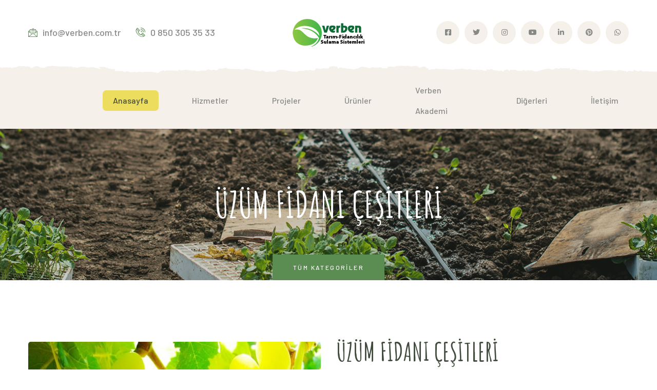

--- FILE ---
content_type: text/html
request_url: http://www.verben.com.tr/urun-detay25.html
body_size: 4538
content:
<!DOCTYPE html>
<html lang="tr">
  <head>
    <meta charset="UTF-8" />
    <meta name="viewport" content="width=device-width, initial-scale=1.0" />
    <meta http-equiv="X-UA-Compatible" content="ie=edge" />
    <title>Ürünler Detayı || Verben Tarım</title>
    <link
      rel="apple-touch-icon"
      sizes="180x180"
      href="assets/images/favicons/apple-touch-icon.png"
    />
    <link
      rel="icon"
      type="image/png"
      sizes="32x32"
      href="assets/images/favicons/favicon-32x32.png"
    />
    <link
      rel="icon"
      type="image/png"
      sizes="16x16"
      href="assets/images/favicons/favicon-16x16.png"
    />
    <link rel="manifest" href="assets/images/favicons/site.webmanifest" />

    <!-- Fonts-->
    <link
      href="https://fonts.googleapis.com/css2?family=Barlow:ital,wght@0,300;0,400;0,500;0,600;0,700;0,800;1,300;1,400;1,500;1,600;1,700;1,800&display=swap"
      rel="stylesheet"
    />
    <link
      href="https://fonts.googleapis.com/css2?family=Amatic+SC:wght@400;700&display=swap"
      rel="stylesheet"
    />
    <!-- Css-->
    <link rel="stylesheet" href="assets/css/animate.min.css" />
    <link rel="stylesheet" href="assets/css/bootstrap.min.css" />
    <link rel="stylesheet" href="assets/css/owl.carousel.min.css" />
    <link rel="stylesheet" href="assets/css/owl.theme.default.min.css" />
    <link rel="stylesheet" href="assets/css/magnific-popup.css" />
    <link rel="stylesheet" href="assets/css/fontawesome-all.min.css" />
    <link
      rel="stylesheet"
      href="https://cdnjs.cloudflare.com/ajax/libs/font-awesome/4.7.0/css/font-awesome.min.css"
    />
    <link rel="stylesheet" href="assets/css/swiper.min.css" />
    <link rel="stylesheet" href="assets/css/bootstrap-select.min.css" />

    <link rel="stylesheet" href="assets/css/jquery.mCustomScrollbar.min.css" />
    <link rel="stylesheet" href="assets/css/bootstrap-datepicker.min.css" />
    <link rel="stylesheet" href="assets/css/vegas.min.css" />
    <link rel="stylesheet" href="assets/css/nouislider.min.css" />
    <link rel="stylesheet" href="assets/css/nouislider.pips.css" />
    <link rel="stylesheet" href="assets/css/agrikol_iconl.css" />
    <link rel="stylesheet" href="assets/css/jquery-ui.css" />
    <link rel="stylesheet" href="assets/css/jquery.bootstrap-touchspin.css" />
    <!-- Template styles -->
    <link rel="stylesheet" href="assets/css/style.css" />
    <link rel="stylesheet" href="assets/css/responsive.css" />
  </head>

  <body>
    <div class="preloader">
      <img src="assets/images/loader.png" class="preloader__image" alt="" />
    </div>
    <!-- /.preloader -->

    <div class="page-wrapper">
      <div class="site-header__header-one-wrap">
        <div class="topbar-one">
          <div
            class="topbar_bg"
            style="background-image: url(assets/images/shapes/header-bg.png)"
          ></div>
          <div class="container">
            <div class="topbar-one__left">
              <a href="mailto:info@verben.com.tr"
                ><span class="icon-message"></span>info@verben.com.tr</a
              >
              <a href="tel:0850-305-3533"
                ><span class="icon-phone-call"></span>0 850 305 35 33</a
              >
            </div>
            <div class="topbar-one__middle">
              <a href="anasayfa.html" class="main-nav__logo">
                <img
                  src="assets/images/resources/logo.png"
                  class="main-logo"
                  alt="Awesome Image"
                />
              </a>
            </div>
            <div class="topbar-one__right">
              <div class="topbar-one__social">
                <a href="https://www.facebook.com/verbentarim/"
                  ><i class="fab fa-facebook-square"></i
                ></a>
                <a href="https://twitter.com/verbentarim"
                  ><i class="fab fa-twitter"></i
                ></a>
                <a href="https://www.instagram.com/verbentarimm/"
                  ><i class="fab fa-instagram"></i
                ></a>
                <a
                  href="https://www.youtube.com/channel/UCG6OYvoYbrjXpx2NRcRgk5w"
                  ><i class="fab fa-youtube"></i
                ></a>
                <a href="https://www.linkedin.com/in/verben-tarm-0042551b3/"
                  ><i class="fab fa-linkedin"></i
                ></a>
                <a href="https://tr.pinterest.com/verbent/"
                  ><i class="fab fa-pinterest"></i
                ></a>
                <a href="https://wa.me/908503053533"
                  ><i class="fab fa-whatsapp"></i
                ></a>
              </div>
            </div>
          </div>
        </div>

        <header class="main-nav__header-one">
          <nav class="header-navigation stricky">
            <div class="container clearfix">
              <!-- Brand and toggle get grouped for better mobile display -->
              <div class="main-nav__left">
                <a href="#" class="main-nav__search search-popup__toggler"></a>
                <a href="#" class="side-menu__toggler">
                  <i class="fa fa-bars"></i>
                </a>
              </div>
              <div class="main-nav__main-navigation">
                <ul class="main-nav__navigation-box">
                  <li class="current">
                    <a href="anasayfa.html">Anasayfa</a>
                  </li>
                  <li>
                    <a href="hizmetler.html">Hizmetler</a>
                    <!-- /.sub-menu -->
                  </li>
                  <li>
                    <a href="projeler.html">Projeler</a>
                    <!-- <ul>
                      <li><a href="projeler.html">Projeler</a></li>
                      <li>
                        <a href="projects_detail.html">Projeler Detayları</a>
                      </li>
                    </ul> -->
                    <!-- /.sub-menu -->
                  </li>
                  <li>
                    <a href="urunler.html">Ürünler</a>
                    <!-- <ul>
                      <li><a href="urunler.html">Ürünler</a></li>
                      <li><a href="urun-detay.html">Ürünler Detayı</a></li>
                    </ul> -->
                    <!-- /.sub-menu -->
                  </li>
                  <li class="dropdown">
                    <a href="#">Verben Akademi</a>
                    <ul>
                      <li>
                        <a href="fidan-alirken-yapilmasi-gerekenler.html"
                          >Fidan Alırken</a
                        >
                      </li>
                      <li>
                        <a href="fidan-dikim-tekniginde-puf-noktalar.html"
                          >Fidan Dikim Tekniği</a
                        >
                      </li>
                      <li>
                        <a href="dikim-oncesi-yapilmasi-gerekenler.html"
                          >Dikim Öncesi</a
                        >
                      </li>
                      <li>
                        <a href="dikim-sonrasi-gereken-islemler.html"
                          >Dikim Sonrası</a
                        >
                      </li>
                      <li>
                        <a href="tarimda-hastalik-ne-anlama-geliyor.html"
                          >Hastalıklar</a
                        >
                      </li>
                      <li>
                        <a href="ilaclama-programi-nedir.html"
                          >İlaçlama Programı</a
                        >
                      </li>
                      <li>
                        <a href="haberler.html">Haberler</a>
                      </li>
                    </ul>
                    <!-- /.sub-menu -->
                  </li>
                  <li class="dropdown">
                    <a href="#">Diğerleri</a>
                    <ul>
                      <li><a href="hakkimizda.html">Hakkımızda</a></li>
                      <li>
                        <a href="insan-haklari-politikamiz.html"
                          >İnsan Kaynakları Politikamız</a
                        >
                      </li>
                      <!-- <li><a href="farmers.html">Çiftçiler</a></li> -->
                      <li><a href="galeri.html">Galeri</a></li>
                      <li><a href="sertifikalar.html">Sertifikalar</a></li>
                    </ul>
                    <!-- /.sub-menu -->
                  </li>
                  <li>
                    <a href="iletisim.html">İletişim</a>
                  </li>
                </ul>
              </div>
              <!-- /.navbar-collapse -->
            </div>
          </nav>
        </header>
      </div>

      <section
        class="page-header"
        style="
          background-image: url(assets/images/backgrounds/page-header-contact.jpg);
        "
      >
        <div class="container">
          <h2>Üzüm Fidanı Çeşitleri</h2>
          <ul class="thm-breadcrumb list-unstyled">
            <li>
              <a href="urunler.html" class="shop_style">Tüm Kategoriler</a>
            </li>
          </ul>
        </div>
      </section>
      <section class="product_detail">
        <div class="container">
          <div class="row">
            <div class="col-xl-6 col-lg-6">
              <div class="product_detail_image">
                <img
                  src="assets/images/shop/Viktorya-Üzüm-Fidanı-Verben-Tarım-600x600.jpg"
                  alt=""
                />
              </div>
            </div>
            <div class="col-xl-6 col-lg-6">
              <div class="product_detail_content">
                <h2>Üzüm Fidanı Çeşitleri</h2>
                <div class="product_detail_review_box">
                  <div class="product_detail_text">
                    <p>
                      En kaliteli ve En iyi verim alabileceğiniz fidan
                      çeşitlerimiz ile hizmetinizdeyiz. Bu bölümden Planasa
                      Şeftali fidanı çeşitleri ‘mizi inceleyebilirsiniz, Tüm
                      Dünya ülkelerine hizmet vermekteyiz. Bizimle iletişime
                      geçerek aklınızdaki sorularınızı, isteklerinizi ve
                      görüşlerinizi iletebilirsiniz.
                    </p>
                  </div>
                </div>

                <ul class="list-unstyled product_detail_address">
                  <li>Verben Tarım</li>
                  <li>Fidancılık</li>
                  <li>Sulama Sistemleri</li>
                </ul>
              </div>
            </div>
          </div>
        </div>
      </section>

      <section class="all_products_two">
        <div class="container">
          <div class="block-title text-center">
            <p>Mağazadaki</p>
            <h3>Kategori Ürünleri</h3>
            <div class="leaf">
              <img src="assets/images/resources/leaf.png" alt="" />
            </div>
          </div>
          <div class="all_products">
            <div class="row">
              <div class="col-xl-3 col-lg-3 col-md-6">
                <div class="all_products_single text-center">
                  <div class="all_product_item_image">
                    <img
                      src="assets/images/shop/Alphonse-Üzüm-Fidanı-Verben-Tarım-600x600.jpg"
                      alt=""
                    />
                    <div class="all_product_hover">
                      <div class="all_product_icon">
                        <a href="urun-detay25-1.html"
                          ><span class="icon-magnifying-glass"></span
                        ></a>
                      </div>
                    </div>
                  </div>
                  <h4>Alfonse L. Üzüm Fidanı</h4>
                </div>
              </div>
              <div class="col-xl-3 col-lg-3 col-md-6">
                <div class="all_products_single text-center">
                  <div class="all_product_item_image">
                    <img
                      src="assets/images/shop/Antep-Karası-Üzüm-Fidanı-Verben-Tarım-600x600.jpg"
                      alt=""
                    />
                    <div class="all_product_hover">
                      <div class="all_product_icon">
                        <a href="urun-detay25-2.html"
                          ><span class="icon-magnifying-glass"></span
                        ></a>
                      </div>
                    </div>
                  </div>
                  <h4>Antep Karası Üzüm Fidanı</h4>
                </div>
              </div>
              <div class="col-xl-3 col-lg-3 col-md-6">
                <div class="all_products_single text-center">
                  <div class="all_product_item_image">
                    <img
                      src="assets/images/shop/Black-Magic-Üzüm-Fidanı-Verben-Tarım-600x600.jpg"
                      alt=""
                    />
                    <div class="all_product_hover">
                      <div class="all_product_icon">
                        <a href="urun-detay25-3.html"
                          ><span class="icon-magnifying-glass"></span
                        ></a>
                      </div>
                    </div>
                  </div>
                  <h4>Black Magic Üzüm Fidanı</h4>
                </div>
              </div>
              <div class="col-xl-3 col-lg-3 col-md-6">
                <div class="all_products_single text-center">
                  <div class="all_product_item_image">
                    <img
                      src="assets/images/shop/Crimson-Seedless-Üzüm-Fidanı-Verben-Tarım-600x600.jpg"
                      alt=""
                    />
                    <div class="all_product_hover">
                      <div class="all_product_icon">
                        <a href="urun-detay25-4.html"
                          ><span class="icon-magnifying-glass"></span
                        ></a>
                      </div>
                    </div>
                  </div>
                  <h4>Crimson Seedless Üzüm Fidanı</h4>
                </div>
              </div>
              <div class="col-xl-3 col-lg-3 col-md-6">
                <div class="all_products_single text-center">
                  <div class="all_product_item_image">
                    <img
                      src="assets/images/shop/Ergin-Çekirdeksiz-Üzüm-Fidanı-Verben-Tarım-600x600.jpg"
                      alt=""
                    />
                    <div class="all_product_hover">
                      <div class="all_product_icon">
                        <a href="urun-detay25-5.html"
                          ><span class="icon-magnifying-glass"></span
                        ></a>
                      </div>
                    </div>
                  </div>
                  <h4>Ergin Çekirdeksiz Üzüm Fidanı</h4>
                </div>
              </div>
              <div class="col-xl-3 col-lg-3 col-md-6">
                <div class="all_products_single text-center">
                  <div class="all_product_item_image">
                    <img
                      src="assets/images/shop/Michelle-Palieri-Üzüm-Fidanı-Verben-Tarım-600x600.jpg"
                      alt=""
                    />
                    <div class="all_product_hover">
                      <div class="all_product_icon">
                        <a href="urun-detay25-6.html"
                          ><span class="icon-magnifying-glass"></span
                        ></a>
                      </div>
                    </div>
                  </div>
                  <h4>Michelle Palieri Üzüm Fidanı</h4>
                </div>
              </div>
              <div class="col-xl-3 col-lg-3 col-md-6">
                <div class="all_products_single text-center">
                  <div class="all_product_item_image">
                    <img
                      src="assets/images/shop/Prima-Üzüm-Fidanı-Verben-Tarım-600x600.jpg"
                      alt=""
                    />
                    <div class="all_product_hover">
                      <div class="all_product_icon">
                        <a href="urun-detay25-7.html"
                          ><span class="icon-magnifying-glass"></span
                        ></a>
                      </div>
                    </div>
                  </div>
                  <h4>Prima Üzüm Fidanı</h4>
                </div>
              </div>
              <div class="col-xl-3 col-lg-3 col-md-6">
                <div class="all_products_single text-center">
                  <div class="all_product_item_image">
                    <img
                      src="assets/images/shop/Red-Globe-Üzüm-Fidanı-Verben-Tarım-600x600.jpg"
                      alt=""
                    />
                    <div class="all_product_hover">
                      <div class="all_product_icon">
                        <a href="urun-detay25-8.html"
                          ><span class="icon-magnifying-glass"></span
                        ></a>
                      </div>
                    </div>
                  </div>
                  <h4>Red Globe Üzüm Fidanı</h4>
                </div>
              </div>
              <div class="col-xl-3 col-lg-3 col-md-6">
                <div class="all_products_single text-center">
                  <div class="all_product_item_image">
                    <img
                      src="assets/images/shop/Sultani-Üzüm-Fidanı-Verben-Tarım-600x600.jpg"
                      alt=""
                    />
                    <div class="all_product_hover">
                      <div class="all_product_icon">
                        <a href="urun-detay25-9.html"
                          ><span class="icon-magnifying-glass"></span
                        ></a>
                      </div>
                    </div>
                  </div>
                  <h4>Sultaniye Üzüm Fidanı</h4>
                </div>
              </div>
              <div class="col-xl-3 col-lg-3 col-md-6">
                <div class="all_products_single text-center">
                  <div class="all_product_item_image">
                    <img
                      src="assets/images/shop/Superior-Seedless-Üzüm-Fidanı-Verben-Tarım-600x600.jpg"
                      alt=""
                    />
                    <div class="all_product_hover">
                      <div class="all_product_icon">
                        <a href="urun-detay25-10.html"
                          ><span class="icon-magnifying-glass"></span
                        ></a>
                      </div>
                    </div>
                  </div>
                  <h4>Superior Seedless Üzüm Fidanı</h4>
                </div>
              </div>
              <div class="col-xl-3 col-lg-3 col-md-6">
                <div class="all_products_single text-center">
                  <div class="all_product_item_image">
                    <img
                      src="assets/images/shop/Thomson-Seedless-Üzüm-Fidanı-Verben-Tarım-600x600.jpg"
                      alt=""
                    />
                    <div class="all_product_hover">
                      <div class="all_product_icon">
                        <a href="urun-detay25-11.html"
                          ><span class="icon-magnifying-glass"></span
                        ></a>
                      </div>
                    </div>
                  </div>
                  <h4>Thomson Seedless Üzüm Fidanı</h4>
                </div>
              </div>
              <div class="col-xl-3 col-lg-3 col-md-6">
                <div class="all_products_single text-center">
                  <div class="all_product_item_image">
                    <img
                      src="assets/images/shop/Trakya-İlkeren-Üzüm-Fidanı-Verben-Tarım-600x600.jpg"
                      alt=""
                    />
                    <div class="all_product_hover">
                      <div class="all_product_icon">
                        <a href="urun-detay25-12.html"
                          ><span class="icon-magnifying-glass"></span
                        ></a>
                      </div>
                    </div>
                  </div>
                  <h4>Trakya İlkeren Üzüm Fidanı</h4>
                </div>
              </div>
              <div class="col-xl-3 col-lg-3 col-md-6">
                <div class="all_products_single text-center">
                  <div class="all_product_item_image">
                    <img
                      src="assets/images/shop/Viktorya-Üzüm-Fidanı-Verben-Tarım.jpg"
                      alt=""
                    />
                    <div class="all_product_hover">
                      <div class="all_product_icon">
                        <a href="urun-detay25-13.html"
                          ><span class="icon-magnifying-glass"></span
                        ></a>
                      </div>
                    </div>
                  </div>
                  <h4>Viktorya Üzüm Fidanı</h4>
                </div>
              </div>
              <div class="col-xl-3 col-lg-3 col-md-6">
                <div class="all_products_single text-center">
                  <div class="all_product_item_image">
                    <img
                      src="assets/images/shop/Yalova-İncisi-Üzüm-Fidanı-Verben-Tarım-600x600.jpg"
                      alt=""
                    />
                    <div class="all_product_hover">
                      <div class="all_product_icon">
                        <a href="urun-detay25-14.html"
                          ><span class="icon-magnifying-glass"></span
                        ></a>
                      </div>
                    </div>
                  </div>
                  <h4>Yalova İncisi Üzüm Fidanı</h4>
                </div>
              </div>
            </div>
          </div>
        </div>
      </section>

      <footer class="site-footer">
        <div class="site-footer_farm_image">
          <img
            src="assets/images/resources/site-footer-farm.png"
            alt="Farm Image"
          />
        </div>
        <div class="container">
          <div class="row no-gutters">
            <div class="col-xl-4 col-lg-4 col-md-6">
              <div
                class="footer-widget__column footer-widget__about wow fadeInUp"
                data-wow-delay="100ms"
              >
                <div class="footer-widget__title">
                  <h3>Hakkımızda</h3>
                </div>
                <div class="footer-widget_about_text">
                  <p>
                    Hizmetlerimiz sizin ilginiz ve geri bildirimleriniz ile
                    sürekli büyümeye devam ediyor. Web sayfamızı ve sosyal medya
                    hesaplarımızı takip ederek bizimle her zaman iletişimde
                    kalabilirsiniz.
                  </p>
                </div>
              </div>
            </div>

            <div class="col-xl-2 col-lg-2 col-md-6">
              <div
                class="footer-widget__column footer-widget__link wow fadeInUp"
                data-wow-delay="200ms"
              >
                <div class="footer-widget__title">
                  <h3>Kurumsal</h3>
                </div>
                <ul class="footer-widget__links-list list-unstyled">
                  <li><a href="about.html">Hakkımızda</a></li>
                  <li><a href="hizmetler.html">Hizmetlerimiz</a></li>
                  <li><a href="projeler.html">Projelerimiz</a></li>
                  <li><a href="galeri.html">Galeri</a></li>
                  <li><a href="haberler.html">Son Haberler</a></li>
                  <li><a href="iletisim.html">İletişim</a></li>
                </ul>
              </div>
            </div>
            <div class="col-xl-3 col-lg-3 col-md-6">
              <div
                class="footer-widget__column footer-widget__news wow fadeInUp"
                data-wow-delay="300ms"
              ></div>
            </div>
            <div class="col-xl-3 col-lg-3 col-md-6">
              <div
                class="footer-widget__column footer-widget__contact wow fadeInUp"
                data-wow-delay="400ms"
              >
                <div class="footer-widget__title">
                  <h3>İletişim</h3>
                </div>
                <div class="footer-widget_contact">
                  <p>
                    Bağlarbaşı Mahallesi 67700 Sokak No: 21 Akdeniz / MERSİN
                  </p>
                  <a href="mailto:info@verben.com.tr">info@verben.com.tr</a
                  ><br />
                  <a href="tel:0850-305-3533">0 850 305 3533</a>
                  <div class="site-footer__social">
                    <a href="https://www.facebook.com/verbentarim/"
                      ><i class="fab fa-facebook-square"></i
                    ></a>
                    <a href="https://twitter.com/verbentarim"
                      ><i class="fab fa-twitter"></i
                    ></a>
                    <a href="https://www.instagram.com/verbentarimm/"
                      ><i class="fab fa-instagram"></i
                    ></a>
                    <a
                      href="https://www.youtube.com/channel/UCG6OYvoYbrjXpx2NRcRgk5w"
                      ><i class="fab fa-youtube"></i
                    ></a>
                  </div>
                </div>
              </div>
            </div>
          </div>
        </div>
      </footer>

      <div class="site-footer_bottom">
        <div class="container">
          <div class="site-footer_bottom_copyright">
            <p>
              &copy; 2023 <a href="anasayfa.html">Verben.com</a
              ><a
                href="http://buluberi.com/"
                style="color: #5146ae"
                target="_blank"
              >
                Buluberi</a
              >
              tarafından tasarlanmıştır.
              <a href="http://buluberi.com/" target="_blank"
                >Tüm hakları saklıdır.</a
              >
            </p>
          </div>
        </div>
      </div>
    </div>
    <!-- /.page-wrapper -->

    <a href="#" data-target="html" class="scroll-to-target scroll-to-top"
      ><i class="fa fa-angle-up"></i
    ></a>

    <div class="side-menu__block">
      <div class="side-menu__block-overlay custom-cursor__overlay">
        <div class="cursor"></div>
        <div class="cursor-follower"></div>
      </div>
      <!-- /.side-menu__block-overlay -->
      <div class="side-menu__block-inner">
        <div class="side-menu__top justify-content-end">
          <a href="#" class="side-menu__toggler side-menu__close-btn"
            ><img src="assets/images/shapes/close-1-1.png" alt=""
          /></a>
        </div>
        <!-- /.side-menu__top -->

        <nav class="mobile-nav__container">
          <!-- content is loading via js -->
        </nav>
        <div class="side-menu__sep"></div>
        <!-- /.side-menu__sep -->
        <div class="side-menu__content">
          <p>
            <a href="mailto:info@verben.com.tr">info@verben.com.tr</a>
            <br />
            <a href="tel:0850-305-3533">0 850 305 3533</a>
          </p>
          <div class="side-menu__social">
            <table>
              <tr>
                <td>
                  <a href="https://www.facebook.com/verbentarim/"
                    ><i class="fab fa-facebook-square"></i
                  ></a>
                </td>
                <td>
                  <a href="https://twitter.com/verbentarim"
                    ><i class="fab fa-twitter"></i
                  ></a>
                </td>
                <td>
                  <a href="https://www.instagram.com/verbentarimm/"
                    ><i class="fab fa-instagram"></i
                  ></a>
                </td>
                <td>
                  <a
                    href="https://www.youtube.com/channel/UCG6OYvoYbrjXpx2NRcRgk5w"
                    ><i class="fab fa-youtube"></i
                  ></a>
                </td>
              </tr>
              <tr>
                <td>
                  <a href="https://www.linkedin.com/in/verben-tarm-0042551b3/"
                    ><i class="fab fa-linkedin"></i
                  ></a>
                </td>
                <td>
                  <a href="https://tr.pinterest.com/verbent/"
                    ><i class="fab fa-pinterest"></i
                  ></a>
                </td>
                <td>
                  <a href="https://wa.me/908503053533"
                    ><i class="fab fa-whatsapp"></i
                  ></a>
                </td>
              </tr>
            </table>
          </div>
        </div>
        <!-- /.side-menu__content -->
      </div>
      <!-- /.side-menu__block-inner -->
    </div>
    <!-- /.side-menu__block -->

    <div class="search-popup">
      <div class="search-popup__overlay custom-cursor__overlay">
        <div class="cursor"></div>
        <div class="cursor-follower"></div>
      </div>
      <!-- /.search-popup__overlay -->
      <div class="search-popup__inner">
        <form action="#" class="search-popup__form">
          <input
            type="text"
            name="search"
            placeholder="Type here to Search...."
          />
          <button type="submit"><i class="fa fa-search"></i></button>
        </form>
      </div>
      <!-- /.search-popup__inner -->
    </div>
    <!-- /.search-popup -->

    <script src="assets/js/jquery.min.js"></script>
    <script src="assets/js/bootstrap.bundle.min.js"></script>
    <script src="assets/js/owl.carousel.min.js"></script>
    <script src="assets/js/waypoints.min.js"></script>
    <script src="assets/js/jquery.counterup.min.js"></script>
    <script src="assets/js/TweenMax.min.js"></script>
    <script src="assets/js/wow.js"></script>
    <script src="assets/js/jquery.magnific-popup.min.js"></script>
    <script src="assets/js/jquery.ajaxchimp.min.js"></script>
    <script src="assets/js/swiper.min.js"></script>
    <script src="assets/js/typed-2.0.11.js"></script>
    <script src="assets/js/vegas.min.js"></script>
    <script src="assets/js/jquery.validate.min.js"></script>
    <script src="assets/js/bootstrap-select.min.js"></script>
    <script src="assets/js/countdown.min.js"></script>
    <script src="assets/js/jquery.mCustomScrollbar.concat.min.js"></script>
    <script src="assets/js/bootstrap-datepicker.min.js"></script>
    <script src="assets/js/nouislider.min.js"></script>
    <script src="assets/js/isotope.js"></script>
    <script src="assets/js/appear.js"></script>
    <script src="assets/js/jquery-ui.js"></script>
    <script src="assets/js/jquery.bootstrap-touchspin.js"></script>

    <!-- template scripts -->
    <script src="assets/js/theme.js"></script>
  </body>
</html>


--- FILE ---
content_type: text/css
request_url: http://www.verben.com.tr/assets/css/style.css
body_size: 25443
content:
/*--------------------------------------------------------------
>>> TABLE OF CONTENTS:
----------------------------------------------------------------
# Common
# Topbar
# Main Menu
# Footer
# Search Popup
# Sidemenu
# Banner
# Blog
	## Blog Details
	## Comments
# Page Header
# Contact
	## Contact Info
# Sidebar
# Mailchimp
# Brand
# Team
# Call To Action
# Gallery
# Error 404
# Video
# Testimonials
# FAQ
# Tour
	## Tour Sidebar
# Destinations
# Features
# Funfact
# Tour Search
--------------------------------------------------------------*/

/*--------------------------------------------------------------
# Common
--------------------------------------------------------------*/

/*font-family: 'Barlow', sans-serif;
font-family: 'Amatic SC', cursive;*/

:root {
    --thm-font: "Barlow", sans-serif;
    --heading-font: "Amatic SC", cursive;
    --thm-base: #eddd5e;
    --thm-base-rgb: 237, 221, 94;
    --thm-primary: #5b8c51;
    --thm-primary-rgb: 91, 140, 81;
    --thm-black: #404a3d;
    --thm-black-rgb: 64, 74, 61;
    --thm-gray: #eceeef;
}

body {
    font-family: var(--thm-font);
    color: #878986;
    font-size: 16px;
    line-height: 34px;
    font-weight: 500;
}
button:focus {
    outline: none;
}
a:active,
a:hover,
a:focus,
a:visited {
    text-decoration: none;
}

h1,
h2,
h3,
h4,
h5,
h6 {
    text-transform: uppercase;
    font-family: var(--heading-font);
}

.page-wrapper {
    position: relative;
    margin: 0 auto;
    width: 100%;
    min-width: 300px;
    overflow: hidden;
}

@media (min-width: 1200px) {
    .container {
        max-width: 1200px;
    }
}

.auto-container {
    position: static;
    max-width: 1200px;
    padding: 0px 15px;
    margin: 0 auto;
}

.block-title {
    margin-bottom: 60px;
    margin-top: -6px;
}

.block-title p {
    margin: 0;
    text-transform: uppercase;
    color: var(--thm-primary);
    font-size: 14px;
    font-weight: 600;
    letter-spacing: 0.2em;
    line-height: 24px;
}

.block-title h3 {
    margin: 0;
    color: var(--thm-black);
    font-size: 70px;
    font-weight: 700;
    font-family: var(--heading-font);
    line-height: 1em;
}

@media (max-width: 425px) {
    .block-title h3 {
        font-size: 45px;
        line-height: 1.2;
    }
}

.block-title .leaf {
    padding-top: 5px;
}

.thm-btn {
    display: inline-block;
    vertical-align: middle;
    border: none;
    outline: none;
    background-color: var(--thm-base);
    font-size: 20px;
    color: var(--thm-black);
    font-weight: 600;
    padding: 23px 50px;
    border-radius: 5px;
    -webkit-transition: all 0.4s ease;
    transition: all 0.4s ease;
}

.thm-btn:hover {
    background-color: var(--thm-primary);
    color: #ffffff;
}

.owl-carousel.owl-dot-type1 .owl-stage-outer {
    position: relative;
    display: block;
    padding-top: 0px;
    padding-bottom: 0px;
}
.owl-carousel.owl-dot-type1 .owl-dots {
    position: relative;
    display: block;
    text-align: center;
    line-height: 12px;
    margin: 0 !important;
}
.owl-carousel.owl-dot-type1 .owl-dots .owl-dot {
    position: relative;
    display: inline-block;
    width: 12px;
    height: 12px;
    background: #ffffff;
    border: 1px solid #2e343a;
    margin: 0px 5px;
    padding: 0px;
    border-radius: 50%;
    transition: all 100ms linear;
    transition-delay: 0.1s;
}
.owl-carousel.owl-dot-type1 .owl-dots .owl-dot span {
    display: none;
}
.owl-carousel.owl-dot-type1 .owl-dots .owl-dot.active {
    border-color: #2e343a;
    background: #2e343a;
}

.bootstrap-select .btn-light:not(:disabled):not(.disabled).active,
.bootstrap-select .btn-light:not(:disabled):not(.disabled):active,
.bootstrap-select .show > .btn-light.dropdown-toggle {
    background-color: transparent !important;
    box-shadow: none !important;
    outline: none !important;
}

.bootstrap-select > .dropdown-toggle {
    box-shadow: none !important;
}

.bootstrap-select .dropdown-toggle:focus,
.bootstrap-select > select.mobile-device:focus + .dropdown-toggle {
    outline: none !important;
}

.bootstrap-select .dropdown-menu {
    padding-top: 0;
    padding-bottom: 0;
    margin-top: 0;
    z-index: 991;
    border-radius: 0;
}

.bootstrap-select .dropdown-menu > li + li > a {
    border-top: 1px solid var(--thm-gray);
}

.bootstrap-select .dropdown-menu > li.selected > a {
    background: var(--thm-primary);
    color: #fff;
}

.bootstrap-select .dropdown-menu > li > a {
    font-size: 16px;
    font-weight: 500;
    padding: 4px 20px;
    color: #ffffff;
    background: var(--thm-black);
    -webkit-transition: all 0.4s ease;
    transition: all 0.4s ease;
}

.bootstrap-select .dropdown-menu > li > a:hover {
    background: var(--thm-primary);
    color: #fff;
    cursor: pointer;
}

/* datepicker */

.datepicker.dropdown-menu {
    min-width: 17rem;
}

.datepicker table {
    width: 100%;
}

.post-pagination {
    display: -webkit-box;
    display: flex;
    -webkit-box-pack: center;
    justify-content: center;
    -webkit-box-align: center;
    align-items: center;
    flex-wrap: wrap;
}

.post-pagination a {
    border-radius: 50%;
    background-color: var(--thm-gray);
    color: #9ca3a9;
    font-size: 18px;
    font-weight: 600;
    text-align: center;
    padding: 0;
    display: -webkit-box;
    display: flex;
    -webkit-box-align: center;
    align-items: center;
    -webkit-box-pack: center;
    justify-content: center;
    width: 57px;
    height: 57px;
    -webkit-transition: all 0.4s ease;
    transition: all 0.4s ease;
}

.post-pagination a:hover {
    background-color: var(--thm-primary);
    color: #fff;
}

.post-pagination a.active {
    background-color: var(--thm-base);
    color: #fff;
    cursor: auto;
}

.post-pagination a + a {
    margin-left: 15px;
}

/* owl dots style */

.thm__owl-carousel .owl-dots {
    margin-top: 20px;
}

.thm__owl-carousel .owl-dots .owl-dot {
    outline: none;
}

.thm__owl-carousel .owl-dots .owl-dot span {
    margin: 0 2.5px;
    padding: 0;
    width: 14px;
    height: 14px;
    background-color: var(--thm-gray);
    border-radius: 50%;
    -webkit-transition: all 500ms ease;
    transition: all 500ms ease;
}

.thm__owl-carousel .owl-dots .owl-dot:hover span,
.thm__owl-carousel .owl-dots .owl-dot.active span {
    background-color: var(--thm-primary);
}

.thm__owl-carousel.light-dots .owl-dots .owl-dot span {
    background-color: #fff;
}

.thm__owl-carousel.light-dots .owl-dots .owl-dot:hover span,
.thm__owl-carousel.light-dots .owl-dots .owl-dot.active span {
    background-color: var(--thm-primary);
}

.preloader {
    position: fixed;
    background-color: #fff;
    background-position: center center;
    background-repeat: no-repeat;
    top: 0;
    left: 0;
    right: 0;
    bottom: 0;
    z-index: 9999999991;
    display: -webkit-box;
    display: flex;
    -webkit-box-pack: center;
    justify-content: center;
    -webkit-box-align: center;
    align-items: center;
    text-align: center;
}

.preloader__image {
    -webkit-animation-fill-mode: both;
    animation-fill-mode: both;
    -webkit-animation-name: flipInY;
    animation-name: flipInY;
    -webkit-animation-duration: 2s;
    animation-duration: 2s;
    -webkit-animation-iteration-count: infinite;
    animation-iteration-count: infinite;
}

.scroll-to-top {
    display: inline-block;
    width: 45px;
    height: 45px;
    background: var(--thm-primary);
    position: fixed;
    bottom: 40px;
    right: 40px;
    z-index: 99;
    text-align: center;
    -webkit-transition: all 0.4s ease;
    transition: all 0.4s ease;
    display: none;
    border-radius: 50%;
    transition: all 0.4s ease;
}

.scroll-to-top i {
    color: #ffffff;
    font-size: 18px;
    line-height: 45px;
}

.scroll-to-top:hover {
    background-color: #ebd954;
}

.scroll-to-top:hover i {
    color: #fff;
}

.thm-base-bg {
    background-color: var(--thm-primary);
}

.thm-base-bg-2 {
    background-color: var(--thm-base);
}

.thm-gray-bg {
    background-color: var(--thm-gray);
}

/* home 5 */

.home-5__content-wrap {
    background-color: var(--thm-black);
    position: relative;
}

.home-5__bg {
    position: absolute;
    top: 0;
    left: 0;
    width: 100%;
    height: 100%;
}

.home-5__bg-inner {
    height: 100% !important;
}

.home-5__social {
    position: absolute;
    top: 50%;
    left: 120px;
    -webkit-transform: translateY(-50%);
    transform: translateY(-50%);
    display: -webkit-box;
    display: flex;
    -webkit-box-orient: vertical;
    -webkit-box-direction: normal;
    flex-direction: column;
    z-index: 100;
}
.home-5__social a {
    color: #fff;
    font-size: 22px;
    -webkit-transition: all 500ms ease;
    transition: all 500ms ease;
}
.home-5__social a:hover {
    color: var(--thm-primary);
}
.home-5__social a + a {
    margin-top: 15px;
}

.home-5__floated-text {
    font-size: 400px;
    font-weight: 200;
    color: #ffffff;
    letter-spacing: 0.2em;
    position: absolute;
    top: 50%;
    left: 50%;
    text-transform: uppercase;
    -webkit-transform: translateY(-50%) translateX(-50%);
    transform: translateY(-50%) translateX(-50%);
    z-index: 10;
    text-align: center;
    opacity: 0.05;
}

/* home 7 */

.home-7-content-wrap {
    position: relative;
}

.home-7-content__bg {
    position: absolute;
    top: 0;
    left: 0;
    right: 0;
    bottom: -37px;
    background-position: top;
    background-repeat: no-repeat;
    background-position: bottom center;
    opacity: 0.07;
    background-color: #004c85;
    background-blend-mode: multiply;
    z-index: 10;
}

.home-7-content-wrap .container {
    position: relative;
    z-index: 11;
}

/* Cursor Style */
.cursor {
    position: absolute;
    background-color: #fff;
    width: 6px;
    height: 6px;
    border-radius: 100%;
    z-index: 1;
    -webkit-transition: 0.2s cubic-bezier(0.75, -0.27, 0.3, 1.33) opacity,
        0.3s cubic-bezier(0.75, -1.27, 0.3, 2.33) -webkit-transform;
    transition: 0.2s cubic-bezier(0.75, -0.27, 0.3, 1.33) opacity,
        0.3s cubic-bezier(0.75, -1.27, 0.3, 2.33) -webkit-transform;
    transition: 0.3s cubic-bezier(0.75, -1.27, 0.3, 2.33) transform,
        0.2s cubic-bezier(0.75, -0.27, 0.3, 1.33) opacity;
    transition: 0.3s cubic-bezier(0.75, -1.27, 0.3, 2.33) transform,
        0.2s cubic-bezier(0.75, -0.27, 0.3, 1.33) opacity,
        0.3s cubic-bezier(0.75, -1.27, 0.3, 2.33) -webkit-transform;
    -webkit-user-select: none;
    -moz-user-select: none;
    -ms-user-select: none;
    user-select: none;
    pointer-events: none;
    z-index: 10000;
    -webkit-transform: scale(1);
    transform: scale(1);
    visibility: hidden;
}

.cursor {
    visibility: visible;
}

.cursor.active {
    opacity: 0.5;
    -webkit-transform: scale(0);
    transform: scale(0);
}

.cursor.hovered {
    opacity: 0.08;
}

.cursor-follower {
    position: absolute;
    background-color: RGBA(255, 255, 255, 0.3);
    width: 50px;
    height: 50px;
    border-radius: 100%;
    z-index: 1;
    -webkit-transition: 0.2s cubic-bezier(0.75, -0.27, 0.3, 1.33) opacity,
        0.6s cubic-bezier(0.75, -1.27, 0.3, 2.33) -webkit-transform;
    transition: 0.2s cubic-bezier(0.75, -0.27, 0.3, 1.33) opacity,
        0.6s cubic-bezier(0.75, -1.27, 0.3, 2.33) -webkit-transform;
    transition: 0.6s cubic-bezier(0.75, -1.27, 0.3, 2.33) transform,
        0.2s cubic-bezier(0.75, -0.27, 0.3, 1.33) opacity;
    transition: 0.6s cubic-bezier(0.75, -1.27, 0.3, 2.33) transform,
        0.2s cubic-bezier(0.75, -0.27, 0.3, 1.33) opacity,
        0.6s cubic-bezier(0.75, -1.27, 0.3, 2.33) -webkit-transform;
    -webkit-user-select: none;
    -moz-user-select: none;
    -ms-user-select: none;
    user-select: none;
    pointer-events: none;
    z-index: 10000;
    visibility: hidden;
}

.cursor-follower {
    visibility: visible;
}

.cursor-follower.active {
    opacity: 0.7;
    -webkit-transform: scale(1);
    transform: scale(1);
}

.cursor-follower.hovered {
    opacity: 0.08;
}

.cursor-follower.close-cursor:before {
    position: absolute;
    content: "";
    height: 25px;
    width: 2px;
    background: #fff;
    left: 48%;
    top: 12px;
    -webkit-transform: rotate(-45deg);
    transform: rotate(-45deg);
    display: inline-block;
}

.cursor-follower.close-cursor:after {
    position: absolute;
    content: "";
    height: 25px;
    width: 2px;
    background: #fff;
    right: 48%;
    top: 12px;
    -webkit-transform: rotate(45deg);
    transform: rotate(45deg);
}

/*--------------------------------------------------------------
# Topbar
--------------------------------------------------------------*/
.site-header__header-one-wrap {
    position: relative;
    display: block;
}
.topbar-one {
    position: relative;
    background-color: #ffffff;
}
.topbar-one .topbar_bg {
    position: absolute;
    left: 0;
    bottom: -16px;
    right: 0;
    height: 16px;
    z-index: 1;
}
.topbar-one .container {
    min-height: 126px;
    position: relative;
    display: -webkit-box;
    display: flex;
    -webkit-box-align: center;
    align-items: center;
    -webkit-box-pack: justify;
    justify-content: space-between;
}
.topbar-one__left {
    display: -webkit-box;
    display: flex;
    -webkit-box-align: center;
    align-items: center;
}
.topbar-one__left a {
    color: #878986;
    font-size: 18px;
    font-weight: 500;
    -webkit-transition: all 500ms ease;
    transition: all 500ms ease;
}
.topbar-one__left a span {
    position: relative;
    top: 1px;
    display: inline-block;
    padding-right: 10px;
    color: var(--thm-primary);
    font-size: 18px;
}
.topbar-one__left a:hover {
    color: var(--thm-base);
}
.topbar-one__left a + a {
    margin-left: 30px;
}

.topbar-one__middle {
    position: absolute;
    top: 50%;
    left: 50%;
    transform: translateY(-50%) translateX(-50%);
}
.topbar-one__middle a {
    display: inline-block;
}

.topbar-one__right {
    display: -webkit-box;
    display: flex;
    -webkit-box-align: center;
    align-items: center;
}
.topbar-one__social {
    display: -webkit-box;
    display: flex;
    -webkit-box-align: center;
    align-items: center;
}
.topbar-one__social a + a {
    margin-left: 10px;
}
.topbar-one__social a {
    display: -webkit-box;
    display: flex;
    -webkit-box-align: center;
    align-items: center;
    -webkit-box-pack: center;
    justify-content: center;
    text-align: center;
    width: 45px;
    height: 45px;
    background-color: #f5f0e9;
    color: #878986;
    font-size: 14px;
    border-radius: 50%;
    -webkit-transition: all 500ms ease;
    transition: all 500ms ease;
}
.topbar-one__social a:hover {
    background-color: var(--thm-primary);
    color: #fff;
}
.topbar-one__social.home-four a {
    opacity: 0.3;
}
.topbar-one__social.home-four a:hover {
    opacity: 1;
    color: #878986;
    background-color: #f5f0e9;
}

/*--------------------------------------------------------------
# Main Menu
--------------------------------------------------------------*/
.main-nav__header-one {
    position: relative;
    background: #f5f0e9;
}
.main-nav__header-one .container {
    position: relative;
    display: -webkit-box;
    display: flex;
    -webkit-box-align: center;
    align-items: center;
}

.main-nav__left {
    width: 100%;
    max-width: 45px;
    display: block;
    margin-right: 100px;
    padding: 32px 0 15px;
}
.main-nav__search {
    position: relative;
    color: var(--thm-black);
    font-size: 25px;
    transition: all 500ms ease;
}
.main-nav__search:hover {
    color: var(--thm-base);
}
.main-nav__left .side-menu__toggler {
    position: relative;
    display: inline-block;
    margin-left: 30px;
    font-size: 20px;
    color: var(--thm-black);
}

.main_nav__left_four .side-menu__toggler {
    color: #fff;
}

.main-nav__main-navigation .main-nav__navigation-box {
    margin: 0;
    padding: 0;
    list-style: none;
    display: -moz-flex;
    display: -ms-flex;
    display: -o-flex;
    display: -webkit-box;
    display: flex;
    -webkit-box-align: center;
    align-items: center;
}
.main-nav__main-navigation .main-nav__navigation-box,
.main-nav__main-navigation .main-nav__navigation-box ul {
    margin: 0;
    padding: 0;
    list-style: none;
}
.main-nav__main-navigation .main-nav__navigation-box > li + li {
    margin-left: 45px;
}
.main-nav__main-navigation .main-nav__navigation-box > li {
    position: relative;
    padding: 30px 0px 15px;
}
.main-nav__main-navigation .main-nav__navigation-box > li > a {
    position: relative;
    display: inline-block;
    padding: 0px 20px;
    border-radius: 5px;
    color: #878986;
    font-size: 16px;
    line-height: 40px;
    font-weight: 500;
    text-transform: capitalize;
    -webkit-transition: all 500ms ease;
    transition: all 500ms ease;
    z-index: 1;
}
.main-nav__main-navigation .main-nav__navigation-box > li > a:before {
    position: absolute;
    top: 0;
    left: 0;
    bottom: 0;
    right: 0;
    border-radius: 7px;
    background: var(--thm-base);
    content: "";
    transform: scaleX(0.5);
    opacity: 0;
    transition: all 500ms ease;
    z-index: -1;
}
.main-nav__main-navigation .main-nav__navigation-box > li:hover > a,
.main-nav__main-navigation .main-nav__navigation-box > li.current > a,
.main-nav__main-navigation
    .main-nav__navigation-box
    > li.current-menu-item
    > a {
    color: var(--thm-black);
}
.main-nav__main-navigation .main-nav__navigation-box > li:hover > a:before,
.main-nav__main-navigation .main-nav__navigation-box > li.current > a:before,
.main-nav__main-navigation
    .main-nav__navigation-box
    > li.current-menu-item
    > a:before {
    opacity: 1;
    transform: scaleX(1);
}

/* Dropdown menu */
.main-nav__main-navigation .dropdown-btn {
    display: none;
}
.main-nav__main-navigation .main-nav__navigation-box > li ul {
    position: absolute;
    width: 230px;
    background-color: #fff;
    border-top: 0px solid #f7f6f6;
    box-shadow: 2px 2px 5px 1px rgba(0, 0, 0, 0.05),
        -2px 0px 5px 1px rgba(0, 0, 0, 0.05);
    -webkit-transform-origin: top;
    transform-origin: top;
    visibility: hidden;
    opacity: 0;
    z-index: 991;
    -webkit-transition: opacity 500ms ease, visibility 500ms ease,
        -webkit-transform 500ms ease;
    transition: opacity 500ms ease, visibility 500ms ease,
        -webkit-transform 500ms ease;
    transition: transform 500ms ease, opacity 500ms ease, visibility 500ms ease;
    transition: transform 500ms ease, opacity 500ms ease, visibility 500ms ease,
        -webkit-transform 500ms ease;
}
.main-nav__main-navigation .main-nav__navigation-box > li ul > li {
    position: relative;
}
.main-nav__main-navigation .main-nav__navigation-box > li ul > li + li {
    border-top: 1px solid #f7f6f6;
}
.main-nav__main-navigation .main-nav__navigation-box > li ul > li > a {
    display: block;
    color: var(--thm-black);
    font-size: 14px;
    word-break: break-all;
    padding-top: 9.5px;
    padding-bottom: 9.5px;
    padding-left: 20px;
    padding-right: 20px;
    -webkit-transition: all 500ms ease;
    transition: all 500ms ease;
}
.main-nav__main-navigation .main-nav__navigation-box > li ul > li:hover > a {
    background-color: var(--thm-base);
}

/* Second level menu */
.main-nav__main-navigation .main-nav__navigation-box > li > ul {
    top: 100%;
    left: 0;
    -webkit-transform: translateY(30px);
    transform: translateY(30px);

    visibility: hidden;
    opacity: 0;
}
.main-nav__main-navigation .main-nav__navigation-box > li:hover > ul {
    -webkit-transform: translateY(0);
    transform: translateY(0);
    visibility: visible;
    opacity: 1;
}

/* Third level menu */
.main-nav__main-navigation .main-nav__navigation-box > li > ul > li > ul {
    top: 0;
    left: 100%;
    -webkit-transform: translateX(30px);
    transform: translateX(30px);
    visibility: hidden;
    opacity: 0;
}
.main-nav__main-navigation .main-nav__navigation-box > li > ul > li:hover > ul {
    -webkit-transform: translateX(0px);
    transform: translateX(0px);
    visibility: visible;
    opacity: 1;
}

/* After Third level menu */
.main-nav__main-navigation
    .main-nav__navigation-box
    > li
    > ul
    > li
    > ul
    > li
    ul {
    display: none;
}

.main-nav__right {
    margin-left: auto;
    display: -webkit-box;
    display: flex;
    -webkit-box-align: center;
    align-items: center;
}
.main-nav__right .icon_cart_box {
    position: relative;
    display: block;
    padding: 32px 0 15px;
}
.main-nav__right .icon_cart_box a {
    color: var(--thm-black);
    font-size: 25px;
}

/* stricky Menu Css */
.stricked-menu {
    position: fixed;
    top: 0;
    left: 0;
    width: 100%;
    z-index: 99;
    background-color: #ffffff;
    box-shadow: 0px 6px 13px 0px rgba(0, 0, 0, 0.06);
    opacity: 0;
    -webkit-transform: translateY(-110%);
    transform: translateY(-110%);
    -webkit-transition: all 0.4s ease;
    transition: all 0.4s ease;
}
.stricked-menu.stricky-fixed {
    opacity: 1;
    -webkit-transform: translateY(0%);
    transform: translateY(0%);
}
.stricked-menu.stricky-fixed
    .main-nav__main-navigation
    .main-nav__navigation-box
    > li {
    position: relative;
    padding: 25px 0px 25px;
}
.stricked-menu.stricky-fixed .main-nav__left {
    padding: 29px 0 23px;
}
.stricked-menu.stricky-fixed .main-nav__right .icon_cart_box {
    padding: 29px 0 23px;
    top: 0;
}

/*--------------------------------------------------------------
# Site Header Header Two Wrap
--------------------------------------------------------------*/
.site_header__header_two_wrap {
    position: relative;
}
.topbar-two {
    position: relative;
    display: block;
}
.topbar_two_content {
    position: relative;
}
.logo-box-two {
    position: relative;
    display: block;
    width: 200px;
    z-index: 10;
    padding: 29.5px 0;
}
.logo-box-two:before {
    position: absolute;
    top: 0;
    left: -50000px;
    bottom: 0;
    right: 0;
    background: #f5f0e9;
    content: "";
    z-index: -1;
}
.logo-box-two a {
    position: relative;
    display: inline-block;
}

.header_address_two {
    position: relative;
    display: block;
    padding: 40px 0;
}
.header_address_two ul {
    margin: 0;
}
.header_address_two ul li {
    position: relative;
    display: block;
    float: left;
    border-right: 1px solid #f5f0e9;
    padding-left: 36px;
    padding-right: 30px;
    margin-right: 26px;
}
.header_address_two ul li:first-child {
    margin-left: 37px;
}
.header_address_two ul li:last-child {
    margin-right: 0;
    border-right: none;
    padding-right: 0;
}
.header_address_two ul li .address_icon {
    position: absolute;
    top: 2px;
    left: 0;
    color: var(--thm-primary);
    font-size: 20px;
}
.header_address_two ul li .address_title {
    position: relative;
}
.header_address_two ul li .address_title h6 {
    color: var(--thm-black);
    font-size: 14px;
    line-height: 20px;
    font-weight: 600;
    margin: 0 0 5px;
    font-family: var(--thm-font);
}
.header_address_two ul li .address_title p {
    color: #878986;
    font-size: 14px;
    line-height: 20px;
    margin: 5px 0 0;
}
.header_address_two ul li .address_title p a {
    color: #878986;
}

.header_btn_two {
    position: relative;
    display: block;
    padding: 32.5px 0;
}
.header_btn_two a.thm-btn {
    padding: 13px 40.5px;
    font-size: 16px;
}

.main-nav__header_two {
    position: relative;
    display: block;
    background: var(--thm-black);
    border-bottom: 1px solid rgba(255, 255, 255, 0.15);
}
.main-nav__main-navigation.two .main-nav__navigation-box > li {
    padding: 15px 0px 15px;
}
.main-nav__main-navigation.two .main-nav__navigation-box > li > a {
    color: #c5c9c4;
    font-weight: 600;
}
.main-nav__main-navigation.two .main-nav__navigation-box > li:hover > a,
.main-nav__main-navigation.two .main-nav__navigation-box > li.current > a,
.main-nav__main-navigation.two
    .main-nav__navigation-box
    > li.current-menu-item
    > a {
    color: var(--thm-black);
}

.main_nav_right_two {
    position: relative;
    display: block;
}
.main_nav_right_two .icon_search_box {
    position: relative;
    float: left;
    line-height: 0;
    padding: 20px 0;
    margin-right: 40px;
}
.main_nav_right_two .icon_search_box a {
    color: #ffffff;
    line-height: 30px;
}
.main_nav_right_two .icon_cart_box {
    position: relative;
    float: right;
    line-height: 0;
    padding: 20px 0;
}
.main_nav_right_two .icon_cart_box a {
    color: #ffffff;
    font-size: 25px;
    line-height: 30px;
}

.main-nav__header_two .stricked-menu {
    background-color: var(--thm-black);
    box-shadow: none;
}
.stricked-menu .main_nav_right_two .icon_search_box {
    padding: 30px 0;
}
.stricked-menu .main_nav_right_two .icon_cart_box {
    padding: 30px 0;
}

/*--------------------------------------------------------------
# Site Header Header three Wrap
--------------------------------------------------------------*/
.site_header__header_three_wrap {
    position: absolute;
    left: 0px;
    top: 0px;
    width: 100%;
    z-index: 999;
    transition: all 500ms ease;
}

.topbar-three {
    position: relative;
    display: block;
}
.topbar-three:before {
    position: absolute;
    left: 0;
    bottom: 0;
    right: 0;
    height: 1px;
    background-color: rgba(255, 255, 255, 0.15);
    content: "";
    z-index: 10;
}

.topbar-three .container-box {
    position: relative;
}

.topbar_three_content {
    position: relative;
}
.logo-box-three {
    position: relative;
    display: block;
    max-width: 345px;
    width: 100%;
    text-align: center;
    background: var(--thm-black);
    border-right: 1px solid rgba(255, 255, 255, 0.15);
    padding: 30px 0;
}
.logo-box-three a {
    position: relative;
    display: inline-block;
}

.topbar_three_nav_box {
    position: relative;
    display: block;
    max-width: 1140px;
    width: 100%;
}
.main_nav_header_three_content {
    position: relative;
    display: block;
    padding-left: 30px;
}

.main-nav__main-navigation.three .main-nav__navigation-box > li {
    position: relative;
    padding: 43px 0px 43px;
}
.main-nav__main-navigation.three .main-nav__navigation-box > li + li {
    margin-left: 35px;
}
.main-nav__main-navigation.three .main-nav__navigation-box > li > a {
    color: #ffffff;
}
.main-nav__main-navigation.three .main-nav__navigation-box > li:hover > a,
.main-nav__main-navigation.three .main-nav__navigation-box > li.current > a,
.main-nav__main-navigation.three
    .main-nav__navigation-box
    > li.current-menu-item
    > a {
    color: var(--thm-black);
}

.main_nav_right_three {
    position: relative;
    display: block;
    border-right: 1px solid rgba(255, 255, 255, 0.15);
    padding-right: 60px;
}
.stricked-menu .main_nav_right_three {
    padding-right: 0;
    border-right: 0;
}
.main_nav_right_three .icon_search_box {
    position: relative;
    float: left;
    line-height: 0;
    padding: 48px 0;
    margin-right: 40px;
}
.main_nav_right_three .icon_search_box a {
    color: #ffffff;
    line-height: 30px;
}
.main_nav_right_three .icon_cart_box {
    position: relative;
    float: right;
    line-height: 0;
    padding: 48px 0;
}
.main_nav_right_three .icon_cart_box a {
    color: #ffffff;
    font-size: 25px;
    line-height: 30px;
}

.topbar_three_right_box {
    position: relative;
    display: block;
    float: right;
    width: 20%;
}
.topbar_three_right_box .topbar-one__social {
    display: flex;
    justify-content: center;
    align-items: center;
    flex-wrap: wrap;
    padding: 40px 0 41px;
}

.topbar_three_nav_box .stricked-menu {
    background-color: var(--thm-black);
}
.stricked-menu .main_nav_header_three_content {
    padding-left: 0px;
}

.stricked-menu .main_nav_right_three .icon_search_box {
    padding: 30px 0;
}
.stricked-menu .main_nav_right_three .icon_cart_box {
    padding: 30px 0;
}

/*--------------------------------------------------------------
# Site Header Header Four Wrap
--------------------------------------------------------------*/
.site_header__header_four_wrap {
    position: absolute;
    left: 0px;
    top: 0px;
    width: 100%;
    z-index: 999;
    transition: all 500ms ease;
}

.topbar_four {
    background-color: transparent;
}
.topbar_four .topbar-one__left a {
    color: #ffffff;
}
.topbar_four .topbar-one__left a span {
    color: var(--thm-base);
}

.main-nav__header-four .container {
    position: relative;
}
.main-nav__header-four .container:before {
    position: absolute;
    top: 0;
    left: 15px;
    right: 15px;
    height: 1px;
    background-color: rgba(255, 255, 255, 0.2);
    content: "";
}
.main-nav__header-four .container:after {
    position: absolute;
    bottom: 0;
    left: 15px;
    right: 15px;
    height: 1px;
    background-color: rgba(255, 255, 255, 0.2);
    content: "";
}

.main-nav__header-four {
    background: transparent;
}
.main_nav__left_four {
    padding: 0;
}
.main_nav__left_four .main-nav__search {
    color: #ffffff;
}

.main-nav__main-navigation.four .main-nav__navigation-box > li {
    padding: 17.5px 0;
}
.main-nav__main-navigation.four .main-nav__navigation-box > li + li {
    margin-left: 35px;
}
.main-nav__main-navigation.four .main-nav__navigation-box > li > a {
    color: #ffffff;
}
.main-nav__main-navigation.four .main-nav__navigation-box > li:hover > a,
.main-nav__main-navigation.four .main-nav__navigation-box > li.current > a,
.main-nav__main-navigation.four
    .main-nav__navigation-box
    > li.current-menu-item
    > a {
    color: var(--thm-black);
}

.main-nav__right.four .icon_cart_box {
    padding: 0;
}
.main-nav__right.four .icon_cart_box a {
    color: #ffffff;
}

.stricked-menu
    .main-nav__main-navigation.four
    .main-nav__navigation-box
    > li
    > a {
    color: var(--thm-black);
}
.stricked-menu .main_nav__left_four .main-nav__search {
    color: var(--thm-black);
}
.stricked-menu .main-nav__right.four .icon_cart_box a {
    color: var(--thm-black);
}

/*--------------------------------------------------------------
# Site Header Header Five Wrap
--------------------------------------------------------------*/
.site_header__header_five_wrap {
    position: relative;
    left: 0px;
    top: 0px;
    width: 100%;
    z-index: 999;
    transition: all 500ms ease;
}
.topbar-five {
    position: relative;
    display: block;
    background: transparent;
}
.topbar-five:before {
    position: absolute;
    left: 0;
    bottom: 0;
    right: 0;
    height: 1px;
    background-color: #f5f6f5;
    content: "";
    z-index: 10;
}

.logo-box-five {
    background: transparent;
    border-right: 1px solid #f5f6f5;
}

.main-nav__main-navigation.five .main-nav__navigation-box > li {
    position: relative;
    padding: 43px 0px 43px;
}
.main-nav__main-navigation.five .main-nav__navigation-box > li + li {
    margin-left: 35px;
}
.main-nav__main-navigation.five .main-nav__navigation-box > li > a {
    color: #878986;
}
.main-nav__main-navigation.five .main-nav__navigation-box > li:hover > a,
.main-nav__main-navigation.five .main-nav__navigation-box > li.current > a,
.main-nav__main-navigation.five
    .main-nav__navigation-box
    > li.current-menu-item
    > a {
    color: var(--thm-black);
}

.main_nav_right_three.five {
    position: relative;
    display: block;
}

.main_nav_right_three.five .icon_search_box a {
    color: var(--thm-black);
}

.main_nav_right_three.five .icon_cart_box a {
    color: var(--thm-black);
}
.topbar_three_right_box.five {
    border-left: 1px solid rgba(64, 74, 61, 0.05);
}
.topbar_three_right_box.five .topbar-one__social a {
    opacity: 1;
}
.topbar_three_right_box.five .topbar-one__social a:hover {
    background-color: var(--thm-primary);
    color: #fff;
}
.stricked-menu
    .main-nav__main-navigation.five
    .main-nav__navigation-box
    > li
    > a {
    color: #ffffff;
}
.stricked-menu
    .main-nav__main-navigation.five
    .main-nav__navigation-box
    > li:hover
    > a,
.stricked-menu
    .main-nav__main-navigation.five
    .main-nav__navigation-box
    > li.current
    > a,
.stricked-menu
    .main-nav__main-navigation.five
    .main-nav__navigation-box
    > li.current-menu-item
    > a {
    color: var(--thm-black);
}
.stricked-menu .main_nav_right_three.five .icon_search_box a {
    color: #ffffff;
}
.stricked-menu .main_nav_right_three.five .icon_cart_box a {
    color: #ffffff;
}

@media (min-width: 1200px) {
    .main-nav__left .side-menu__toggler {
        display: none;
    }
    .main-nav__main-navigation {
        display: -moz-flex;
        display: -ms-flex;
        display: -o-flex;
        display: -webkit-box;
        display: flex;
        -webkit-box-align: center;
        align-items: center;
    }

    .mobile_menu_icon_two .side-menu__toggler {
        display: none;
    }

    .mobile_menu_icon_three .side-menu__toggler {
        display: none;
    }
}

@media (max-width: 1199px) {
    .main-nav__logo-box {
        padding: 20px 0;
        display: -webkit-box;
        display: flex;
        -webkit-box-align: center;
        align-items: center;
        -webkit-box-pack: justify;
        justify-content: space-between;
    }
    .main-nav__main-navigation {
        display: none;
    }
}

/*--------------------------------------------------------------
# Search Popup
--------------------------------------------------------------*/

.search-popup {
    position: fixed;
    top: 0;
    left: 0;
    width: 100vw;
    height: 100vh;
    z-index: 1000;
    -webkit-transform: scale(1, 0);
    transform: scale(1, 0);
    -webkit-transform-origin: bottom center;
    transform-origin: bottom center;
    -webkit-transition: -webkit-transform 0.7s ease;
    transition: -webkit-transform 0.7s ease;
    transition: transform 0.7s ease;
    transition: transform 0.7s ease, -webkit-transform 0.7s ease;
}

.search-popup.active {
    -webkit-transform-origin: top center;
    transform-origin: top center;
    -webkit-transform: scale(1, 1);
    transform: scale(1, 1);
}

.search-popup__overlay {
    width: 100%;
    height: 100%;
    background-color: #000;
    position: absolute;
    top: 0;
    left: 0;
    right: 0;
    bottom: 0;
    z-index: 999;
    opacity: 0.7;
    cursor: none;
}

.search-popup__inner {
    position: absolute;
    width: 100%;
    height: 100%;
    display: -webkit-box;
    display: flex;
    -webkit-box-pack: center;
    justify-content: center;
    -webkit-box-align: center;
    align-items: center;
}

.search-popup__form {
    position: relative;
    z-index: 9991;
    width: 100%;
    padding: 15px;
    max-width: 600px;
    position: relative;
}

.search-popup__form input {
    background-color: transparent;
    border: none;
    outline: none;
    width: 100%;
    height: 60px;
    color: var(--thm-black);
    font-size: 18px;
    background-color: white;
    padding-left: 30px;
}

.search-popup__form input::-webkit-input-placeholder {
    /* Chrome/Opera/Safari */
    color: var(--thm-black);
}

.search-popup__form input::-moz-placeholder {
    /* Firefox 19+ */
    color: var(--thm-black);
}

.search-popup__form input:-ms-input-placeholder {
    /* IE 10+ */
    color: var(--thm-black);
}

.search-popup__form input:-moz-placeholder {
    /* Firefox 18- */
    color: var(--thm-black);
}

.search-popup__form button[type="submit"] {
    border: none;
    outline: none;
    width: 60px;
    height: 60px;
    color: #fff;
    background-color: var(--thm-base);
    cursor: pointer;
    position: absolute;
    top: 50%;
    right: 15px;
    -webkit-transform: translateY(-50%);
    transform: translateY(-50%);
    -webkit-transition: all 0.4s ease;
    transition: all 0.4s ease;
}

.search-popup__form button[type="submit"]:hover {
    background-color: var(--thm-black);
    color: var(--thm-base);
}

/*--------------------------------------------------------------
# Sidemenu
--------------------------------------------------------------*/

.side-menu__block {
    position: fixed;
    top: 0;
    left: 0;
    width: 100vw;
    height: 100vh;
    z-index: 1000;
    -webkit-transform: scale(0, 1);
    transform: scale(0, 1);
    -webkit-transform-origin: left center;
    transform-origin: left center;
    -webkit-transition: -webkit-transform 0.7s ease;
    transition: -webkit-transform 0.7s ease;
    transition: transform 0.7s ease;
    transition: transform 0.7s ease, -webkit-transform 0.7s ease;
}

.side-menu__block.active {
    -webkit-transform: scale(1, 1);
    transform: scale(1, 1);
}

.side-menu__block-overlay {
    width: 100%;
    height: 100%;
    background-color: var(--thm-black);
    position: absolute;
    top: 0;
    left: 0;
    right: 0;
    bottom: 0;
    z-index: 999;
    opacity: 0.7;
}

.side-menu__block-overlay .cursor-follower {
    background-color: rgba(var(--thm-black-rgb), 0.3);
}

.side-menu__block-inner {
    position: relative;
    max-width: 532px;
    width: 100%;
    margin-right: auto;
    height: 100vh;
    background-color: var(--thm-gray);
    z-index: 999999;
    overflow-y: auto;
    padding: 40px 0;
    padding-top: 20px;
    position: relative;
    display: -webkit-box;
    display: flex;
    -webkit-box-pack: center;
    justify-content: center;
    align-content: space-between;
}

@media (max-width: 575px) {
    .side-menu__block-inner {
        max-width: 480px;
    }
}

@media (max-width: 480px) {
    .side-menu__block-inner {
        max-width: 400px;
    }
}

@media (max-width: 375px) {
    .side-menu__block-inner {
        max-width: 300px;
    }
}

.side-menu__block-inner .mCustomScrollBox {
    width: 100%;
}

.side-menu__top {
    display: -webkit-box;
    display: flex;
    -webkit-box-align: center;
    align-items: center;
    -webkit-box-pack: justify;
    justify-content: space-between;
    padding-left: 100px;
    padding-right: 40px;
}

.mobile-nav__container {
    padding-left: 100px;
    padding-right: 100px;
    padding-top: 50px;
}
.mobile-nav__container ul {
    margin: 0;
    padding: 0;
    list-style: none;
}

.mobile-nav__container li.dropdown ul {
    display: none;
    padding-left: 0.5em;
}

.mobile-nav__container li.dropdown {
    position: relative;
}

.mobile-nav__container li.dropdown .dropdown-btn {
    border: none;
    outline: none;
    background-color: transparent;
    color: #9ca3a9;
    font-size: 14px;
    padding-left: 10px;
    padding-right: 10px;
    width: auto;
    -webkit-transform: rotate(90deg);
    transform: rotate(90deg);
    -webkit-transition: transfrom 500ms ease;
    transition: transfrom 500ms ease;
}

.mobile-nav__container li.dropdown .dropdown-btn.open {
    -webkit-transform: rotate(-90deg);
    transform: rotate(-90deg);
}

.mobile-nav__container li + li {
    margin-top: 10px;
}

.mobile-nav__container li a {
    text-transform: uppercase;
    color: #9ca3a9;
    font-size: 18px;
    font-weight: 500;
    display: block;
    font-family: var(--thm-font);
    -webkit-transition: all 500ms ease;
    transition: all 500ms ease;
    position: relative;
}

.mobile-nav__container li a:hover {
    color: var(--thm-primary);
}

.mobile-nav__container li.current-menu-item > a,
.mobile-nav__container li.current > a {
    color: var(--thm-primary);
}

.side-menu__social {
    display: -webkit-box;
    display: flex;
    -webkit-box-align: center;
    align-items: center;
    margin-top: 40px;
    margin-bottom: 40px;
}

.side-menu__social a {
    display: -webkit-box;
    display: flex;
    -webkit-box-align: center;
    align-items: center;
    -webkit-box-pack: center;
    justify-content: center;
    text-align: center;
    width: 57px;
    height: 57px;
    background-color: #fff;
    color: #9ca3a9;
    font-size: 16px;
    border-radius: 50%;
    -webkit-transition: all 500ms ease;
    transition: all 500ms ease;
}

.side-menu__social a + a {
    margin-left: 10px;
}

.side-menu__social a:hover {
    background-color: var(--thm-primary);
    color: #ffffff;
}

.side-menu__content {
    padding-left: 100px;
    padding-right: 100px;
}

.side-menu__content p {
    margin: 0;
    font-size: 18px;
    line-height: 30px;
    font-weight: 500;
    color: #9ca3a9;
    letter-spacing: 0.02em;
}
.side-menu__content p + p {
    margin-top: 30px;
}
.side-menu__content p a {
    color: var(--thm-primary);
    -webkit-transition: all 500ms ease;
    transition: all 500ms ease;
}
.side-menu__content p a:hover {
    color: #000000;
}

.side-menu__sep {
    width: calc(100% - 200px);
    margin-left: auto;
    margin-right: auto;
    height: 1px;
    background-color: #fff;
    margin-top: 70px;
    margin-bottom: 70px;
}

.side-menu__text p {
    font-size: 18px;
    line-height: 30px;
    font-weight: 500;
    color: #9ca3a9;
    margin: 0;
    margin-bottom: 25px;
}

.side-menu__text a {
    font-size: 20px;
    color: var(--thm-secondary);
    line-height: 30px;
    font-weight: 500;
    -webkit-transition: all 500ms ease;
    transition: all 500ms ease;
}

.side-menu__text a:hover {
    color: var(--thm-primary);
}

.side-menu__block__copy {
    text-transform: uppercase;
    font-size: 16px;
    color: #9ca3a9;
    font-weight: 400;
    letter-spacing: 0.2em;
}

@media (max-width: 575px) {
    .side-menu__top,
    .side-menu__content,
    .mobile-nav__container {
        padding-left: 50px;
        padding-right: 50px;
    }

    .side-menu__sep {
        margin-top: 40px;
        margin-bottom: 40px;
        width: calc(100% - 100px);
    }
}

@media (max-width: 480px) {
    .side-menu__top,
    .side-menu__content,
    .mobile-nav__container {
        padding-left: 25px;
        padding-right: 25px;
    }

    .side-menu__sep {
        width: calc(100% - 50px);
    }

    .side-menu__social {
        margin-top: 40px;
    }

    .side-menu__social a {
        width: 45px;
        height: 45px;
    }
}

/***
====================================================================
	Banner Section
====================================================================
***/
.banner-section {
    position: relative;
    z-index: 1;
}
.banner-carousel {
    position: relative;
    z-index: 1;
}
.banner-carousel .slide-item {
    position: relative;
    display: block;
    background-color: #111111;
    color: #ffffff;
    overflow: hidden;
}
.banner-carousel .slide-item:before {
    content: "";
    position: absolute;
    left: 0;
    top: 0;
    width: 100%;
    height: 100%;
    background-color: #232a21;
    opacity: 0.4;
    z-index: 1;
}
.banner-carousel .slide-item .image-layer {
    position: absolute;
    left: 0;
    top: 0;
    width: 100%;
    height: 100%;
    opacity: 1;
    z-index: 0;
    background-repeat: no-repeat;
    background-position: center center;
    background-size: cover;
    -webkit-transform: scale(1);
    -ms-transform: scale(1);
    transform: scale(1);
}
.banner-carousel .active .slide-item .image-layer {
    -webkit-transform: scale(1.15);
    -ms-transform: scale(1.15);
    transform: scale(1.15);
    -webkit-transition: all 7000ms linear;
    -moz-transition: all 7000ms linear;
    -ms-transition: all 7000ms linear;
    -o-transition: all 7000ms linear;
    transition: all 7000ms linear;
}

.banner-carousel .content-box {
    position: relative;
    z-index: 11;
}
.banner-carousel .content-box .content {
    position: relative;
    padding: 152px 0px 160px;
}

.banner-carousel .content-box .inner {
    position: relative;
    display: block;
    max-width: 800px;
}
.banner-carousel .content-box .sub-title {
    position: relative;
    display: inline-block;
    font-size: 16px;
    line-height: 26px;
    color: #ffffff;
    font-weight: 500;
    text-transform: uppercase;
    letter-spacing: 0.2em;
    margin-bottom: 0px;
    opacity: 0;
    -webkit-transform: translateY(80px);
    -moz-transform: translateY(80px);
    -ms-transform: translateY(80px);
    -o-transform: translateY(80px);
    transform: translateY(80px);
}
.banner-carousel .content-box .sub-title:before {
    position: absolute;
    left: -5px;
    bottom: -21px;
    right: 0;
    height: 23px;
    width: 365px;
    background: url(../images/icon/line1.png);
    background-repeat: no-repeat;
    content: "";
}

.banner-carousel .active .content-box .sub-title {
    opacity: 1;
    -webkit-transform: translate(0);
    -moz-transform: translate(0);
    -ms-transform: translate(0);
    -o-transform: translate(0);
    transform: translate(0);
    -webkit-transition: all 700ms ease;
    -moz-transition: all 700ms ease;
    -ms-transition: all 700ms ease;
    -o-transition: all 700ms ease;
    transition: all 700ms ease;
    -webkit-transition-delay: 800ms;
    -moz-transition-delay: 800ms;
    -ms-transition-delay: 800ms;
    -o-transition-delay: 800ms;
    transition-delay: 800ms;
}

.banner-carousel .content-box h1 {
    position: relative;
    display: block;
    margin: 19px 0 43px;
    font-size: 150px;
    line-height: 149px;
    color: #ffffff;
    font-weight: 700;
    opacity: 0;
    text-transform: uppercase;
    letter-spacing: 0;
    -webkit-transform: translateY(80px);
    -moz-transform: translateY(80px);
    -ms-transform: translateY(80px);
    -o-transform: translateY(80px);
    transform: translateY(80px);
}
.banner-carousel .active .content-box h1 {
    opacity: 1;
    -webkit-transform: translate(0);
    -moz-transform: translate(0);
    -ms-transform: translate(0);
    -o-transform: translate(0);
    transform: translate(0);
    -webkit-transition: all 700ms ease;
    -moz-transition: all 700ms ease;
    -ms-transition: all 700ms ease;
    -o-transition: all 700ms ease;
    transition: all 1000ms ease;
    -webkit-transition-delay: 1300ms;
    -moz-transition-delay: 1300ms;
    -ms-transition-delay: 1300ms;
    -o-transition-delay: 1300ms;
    transition-delay: 1300ms;
}
.banner-carousel .content-box .link-box {
    position: relative;
    display: block;
    opacity: 0;
    -webkit-transform: translateY(50px);
    -moz-transform: translateY(50px);
    -ms-transform: translateY(50px);
    -o-transform: translateY(50px);
    transform: translateY(50px);
}
.banner-carousel .active .content-box .link-box {
    opacity: 1;
    -webkit-transform: translate(0);
    -moz-transform: translate(0);
    -ms-transform: translate(0);
    -o-transform: translate(0);
    transform: translate(0);
    -webkit-transition: all 700ms ease;
    -moz-transition: all 700ms ease;
    -ms-transition: all 700ms ease;
    -o-transition: all 700ms ease;
    transition: all 700ms ease;
    -webkit-transition-delay: 1800ms;
    -moz-transition-delay: 1800ms;
    -ms-transition-delay: 1800ms;
    -o-transition-delay: 1800ms;
    transition-delay: 1800ms;
}

.banner-carousel .owl-nav {
    position: absolute;
    bottom: 0;
    width: 350px;
    height: 90px;
    text-align: right;
    right: 0;
    margin: 0;
}
.banner-carousel .owl-nav .owl-next,
.banner-carousel .owl-nav .owl-prev {
    position: relative;
    display: block;
    float: left;
    width: 175px;
    height: 90px;
    background: #ffffff !important;
    padding: 0;
    margin: 0;
    font-size: 12px;
    line-height: 90px;
    text-align: center;
    opacity: 1;
    border-radius: 0%;
    outline: none;
    -webkit-transition: all 500ms ease;
    -moz-transition: all 500ms ease;
    -ms-transition: all 500ms ease;
    -o-transition: all 500ms ease;
    transition: all 500ms ease;
    border-top-left-radius: 5px;
    border-bottom-left-radius: 5px;
    letter-spacing: 0.2em;
}
.banner-carousel .owl-nav .owl-next {
    background: var(--thm-black) !important;
    border-radius: 0 !important;
}

.banner-carousel .owl-nav .owl-next span,
.banner-carousel .owl-nav .owl-prev span {
    vertical-align: middle;
}
.banner-carousel .owl-nav .owl-next p,
.banner-carousel .owl-nav .owl-prev p {
    position: relative;
    display: inline-block;
    color: #ffffff;
    font-size: 12px;
    line-height: 20px;
    font-weight: 600;
    text-transform: uppercase;
    margin: 0;
}
.banner-carousel .owl-nav .owl-next p {
    display: inline-block;
    padding-right: 10px;
}

.banner-carousel .owl-nav .owl-prev span {
    color: var(--thm-black);
}
.banner-carousel .owl-nav .owl-prev p {
    color: var(--thm-black);
    padding-left: 10px;
}

.banner-carousel .owl-nav .owl-next:hover,
.banner-carousel .owl-nav .owl-prev:hover {
    opacity: 1;
}

.banner-section .owl-dots {
    position: absolute;
    bottom: 50%;
    left: 50%;
    text-align: center;
    transform: translateY(50%) translateX(-50%);
    width: 100%;
    max-width: 1170px;
    margin-left: auto;
    margin-right: auto;
    display: flex;
    justify-content: flex-end;
    align-items: flex-end;
    flex-direction: column;
}

.banner-section .owl-theme .owl-dots .owl-dot {
    position: relative;
    display: block;
    vertical-align: top;
    margin: 4px 0px;
    outline: none;
}
.banner-section .owl-theme .owl-dots .owl-dot span {
    position: relative;
    display: block;
    width: 16px;
    height: 16px;
    border: 2px solid #ffffff;
    border-radius: 50%;
    background: none;
}
.banner-section .owl-theme .owl-dots .owl-dot.active span {
    background: var(--thm-base);
}

/*--------------------------------------------------------------
# Banner Two
--------------------------------------------------------------*/

.banner-carousel-two {
    position: relative;
    z-index: 1;
}
.banner-carousel-two .slide-item {
    position: relative;
    display: block;
    background-color: #111111;
    color: #ffffff;
    overflow: hidden;
}
.banner-carousel-two .slide-item:before {
    content: "";
    position: absolute;
    left: 0;
    top: 0;
    width: 100%;
    height: 100%;
    background-color: rgba(35, 42, 33, 0.6);
    z-index: 1;
}
.banner-carousel-two .slide-item .image-layer {
    position: absolute;
    left: 0;
    top: 0;
    width: 100%;
    height: 100%;
    opacity: 1;
    z-index: 0;
    background-repeat: no-repeat;
    background-position: center center;
    background-size: cover;
    -webkit-transform: scale(1);
    -ms-transform: scale(1);
    transform: scale(1);
}
.banner-carousel-two .active .slide-item .image-layer {
    -webkit-transform: scale(1.15);
    -ms-transform: scale(1.15);
    transform: scale(1.15);
    -webkit-transition: all 7000ms linear;
    -moz-transition: all 7000ms linear;
    -ms-transition: all 7000ms linear;
    -o-transition: all 7000ms linear;
    transition: all 7000ms linear;
}

.banner-carousel-two .content-box {
    position: relative;
    z-index: 11;
}
.banner-carousel-two .content-box .content {
    position: relative;
    padding: 215px 0px 215px;
}

.banner-carousel-two .content-box .inner {
    position: relative;
    display: block;
    max-width: 800px;
    width: 100%;
    margin: 0 auto;
    text-align: center;
}
.banner-carousel-two .content-box .sub-title {
    position: relative;
    display: inline-block;
    font-size: 16px;
    line-height: 26px;
    color: #ffffff;
    font-weight: 600;
    text-transform: uppercase;
    letter-spacing: 0.2em;
    margin: 0 0 13px;
    padding: 12px 40px;
    background: rgba(255, 255, 255, 0.1);
    opacity: 0;
    -webkit-transform: translateY(80px);
    -moz-transform: translateY(80px);
    -ms-transform: translateY(80px);
    -o-transform: translateY(80px);
    transform: translateY(80px);
}
.banner-carousel-two .active .content-box .sub-title {
    opacity: 1;
    -webkit-transform: translate(0);
    -moz-transform: translate(0);
    -ms-transform: translate(0);
    -o-transform: translate(0);
    transform: translate(0);
    -webkit-transition: all 700ms ease;
    -moz-transition: all 700ms ease;
    -ms-transition: all 700ms ease;
    -o-transition: all 700ms ease;
    transition: all 700ms ease;
    -webkit-transition-delay: 800ms;
    -moz-transition-delay: 800ms;
    -ms-transition-delay: 800ms;
    -o-transition-delay: 800ms;
    transition-delay: 800ms;
}
.banner-carousel-two .content-box .big_text {
    position: relative;
    display: block;
    margin-bottom: 40px;
}

.banner-carousel-two .content-box .big_text h2 {
    position: relative;
    display: inline-block;
    margin: 0;
    font-size: 150px;
    line-height: 170px;
    color: #ffffff;
    font-weight: 700;
    opacity: 0;
    text-transform: uppercase;
    letter-spacing: 0;
    -webkit-transform: translateY(80px);
    -moz-transform: translateY(80px);
    -ms-transform: translateY(80px);
    -o-transform: translateY(80px);
    transform: translateY(80px);
}
.banner-carousel-two .content-box .big_text h2:before {
    position: absolute;
    bottom: 0;
    left: 0;
    right: 0;
    background: #ffffff;
    width: 100%;
    height: 10px;
    content: "";
}
.banner-carousel-two .active .content-box .big_text h2 {
    opacity: 1;
    -webkit-transform: translate(0);
    -moz-transform: translate(0);
    -ms-transform: translate(0);
    -o-transform: translate(0);
    transform: translate(0);
    -webkit-transition: all 700ms ease;
    -moz-transition: all 700ms ease;
    -ms-transition: all 700ms ease;
    -o-transition: all 700ms ease;
    transition: all 1000ms ease;
    -webkit-transition-delay: 1300ms;
    -moz-transition-delay: 1300ms;
    -ms-transition-delay: 1300ms;
    -o-transition-delay: 1300ms;
    transition-delay: 1300ms;
}
.banner-carousel-two .content-box .link-box {
    position: relative;
    display: block;
    opacity: 0;
    -webkit-transform: translateY(50px);
    -moz-transform: translateY(50px);
    -ms-transform: translateY(50px);
    -o-transform: translateY(50px);
    transform: translateY(50px);
}
.banner-carousel-two .active .content-box .link-box {
    opacity: 1;
    -webkit-transform: translate(0);
    -moz-transform: translate(0);
    -ms-transform: translate(0);
    -o-transform: translate(0);
    transform: translate(0);
    -webkit-transition: all 700ms ease;
    -moz-transition: all 700ms ease;
    -ms-transition: all 700ms ease;
    -o-transition: all 700ms ease;
    transition: all 700ms ease;
    -webkit-transition-delay: 1800ms;
    -moz-transition-delay: 1800ms;
    -ms-transition-delay: 1800ms;
    -o-transition-delay: 1800ms;
    transition-delay: 1800ms;
}
.banner-section.banner-two .owl-nav {
    position: absolute;
    top: 50%;
    left: 0;
    right: 0;
    margin: 0 auto;
    width: 100%;
}
.banner-section.banner-two .owl-theme .owl-prev span,
.banner-section.banner-two .owl-theme .owl-next span {
    display: block;
}

.banner-section.banner-two .owl-theme .owl-next span.right-arrow {
    position: relative;
    transform: rotate(180deg);
}
.banner-section.banner-two .owl-theme .owl-nav .owl-prev {
    position: absolute;
    left: 30px;
    top: 0;
    background: #74736c;
    height: 60px;
    width: 60px;
    border-radius: 50%;
    border: none;
    text-align: center;
    color: #3a3d32;
    font-size: 22px;
    line-height: 60px;
    font-weight: 700;
    opacity: 1;
    margin: 0;
    padding: 0;
    margin-top: -30px;
    -webkit-transition: all 300ms ease;
    -moz-transition: all 300ms ease;
    -ms-transition: all 300ms ease;
    -o-transition: all 300ms ease;
    transition: all 300ms ease;
}
.banner-section.banner-two .owl-theme .owl-nav .owl-prev:hover {
    background: #ffffff;
}
.banner-section.banner-two .owl-theme .owl-nav .owl-prev:focus {
    outline: none;
}
.banner-section.banner-two .owl-theme .owl-nav .owl-next {
    position: absolute;
    right: 30px;
    top: 0;
    background: #74736c;
    height: 60px;
    width: 60px;
    border-radius: 50%;
    border: none;
    text-align: center;
    color: #3a3d32;
    font-size: 22px;
    line-height: 60px;
    font-weight: 700;
    opacity: 1;
    margin: 0;
    padding: 0;
    margin-top: -30px;
    -webkit-transition: all 300ms ease;
    -moz-transition: all 300ms ease;
    -ms-transition: all 300ms ease;
    -o-transition: all 300ms ease;
    transition: all 300ms ease;
}
.banner-section.banner-two .owl-theme .owl-nav .owl-next:hover {
    background: #ffffff;
}
.banner-section.banner-two .owl-theme .owl-nav .owl-next:focus {
    outline: none;
}

/*--------------------------------------------------------------
# Banner Three
--------------------------------------------------------------*/

.banner-carousel-two {
    position: relative;
    z-index: 1;
}
.banner-carousel-three .slide-item {
    position: relative;
    display: block;
    background-color: #111111;
    color: #ffffff;
    overflow: hidden;
}
.banner-carousel-three .slide-item:before {
    content: "";
    position: absolute;
    left: 0;
    top: 0;
    width: 100%;
    height: 100%;
    background-color: rgba(0, 0, 0, 0.3);
    z-index: 1;
}
.banner-carousel-three .slide-item .image-layer {
    position: absolute;
    left: 0;
    top: 0;
    width: 100%;
    height: 100%;
    opacity: 1;
    z-index: 0;
    background-repeat: no-repeat;
    background-position: center center;
    background-size: cover;
    -webkit-transform: scale(1);
    -ms-transform: scale(1);
    transform: scale(1);
}
.banner-carousel-three .active .slide-item .image-layer {
    -webkit-transform: scale(1.15);
    -ms-transform: scale(1.15);
    transform: scale(1.15);
    -webkit-transition: all 7000ms linear;
    -moz-transition: all 7000ms linear;
    -ms-transition: all 7000ms linear;
    -o-transition: all 7000ms linear;
    transition: all 7000ms linear;
}

.banner-carousel-three .content-box {
    position: relative;
    z-index: 11;
}
.banner-carousel-three .content-box .content {
    position: relative;
    padding: 282px 0px 170px;
}

.banner-carousel-three .content-box .inner {
    position: relative;
    display: block;
    max-width: 800px;
    width: 100%;
    margin: 0 auto;
    text-align: center;
}

.banner-carousel-three .content-box .big_text {
    position: relative;
    display: block;
    margin-bottom: 40px;
}
.banner-carousel-three .content-box .big_text h2 {
    position: relative;
    display: inline-block;
    margin: 0;
    font-size: 120px;
    line-height: 110px;
    color: #ffffff;
    font-weight: 600;
    opacity: 0;
    text-transform: uppercase;
    letter-spacing: 0;
    -webkit-transform: translateY(80px);
    -moz-transform: translateY(80px);
    -ms-transform: translateY(80px);
    -o-transform: translateY(80px);
    transform: translateY(80px);
    font-family: var(--thm-font);
}
.banner-carousel-three .content-box .big_text h2:before {
    position: absolute;
    left: 0;
    bottom: -57px;
    right: 0;
    content: "";
    background: url(../images/main-slider/slider-3-leafs.png);
    height: 24px;
    width: 167px;
    margin: 0 auto;
}
.banner-carousel-three .active .content-box .big_text h2 {
    opacity: 1;
    -webkit-transform: translate(0);
    -moz-transform: translate(0);
    -ms-transform: translate(0);
    -o-transform: translate(0);
    transform: translate(0);
    -webkit-transition: all 700ms ease;
    -moz-transition: all 700ms ease;
    -ms-transition: all 700ms ease;
    -o-transition: all 700ms ease;
    transition: all 1000ms ease;
    -webkit-transition-delay: 1300ms;
    -moz-transition-delay: 1300ms;
    -ms-transition-delay: 1300ms;
    -o-transition-delay: 1300ms;
    transition-delay: 1300ms;
}
.banner-carousel-three .content-box .sub-title {
    position: relative;
    display: inline-block;
    font-size: 20px;
    line-height: 30px;
    color: #ffffff;
    font-weight: 500;
    margin: 41px 0 48px;
    opacity: 0;
    -webkit-transform: translateY(80px);
    -moz-transform: translateY(80px);
    -ms-transform: translateY(80px);
    -o-transform: translateY(80px);
    transform: translateY(80px);
}
.banner-carousel-three .active .content-box .sub-title {
    opacity: 1;
    -webkit-transform: translate(0);
    -moz-transform: translate(0);
    -ms-transform: translate(0);
    -o-transform: translate(0);
    transform: translate(0);
    -webkit-transition: all 700ms ease;
    -moz-transition: all 700ms ease;
    -ms-transition: all 700ms ease;
    -o-transition: all 700ms ease;
    transition: all 700ms ease;
    -webkit-transition-delay: 800ms;
    -moz-transition-delay: 800ms;
    -ms-transition-delay: 800ms;
    -o-transition-delay: 800ms;
    transition-delay: 800ms;
}
.banner-carousel-three .content-box .link-box {
    position: relative;
    display: block;
    opacity: 0;
    -webkit-transform: translateY(50px);
    -moz-transform: translateY(50px);
    -ms-transform: translateY(50px);
    -o-transform: translateY(50px);
    transform: translateY(50px);
}
.banner-carousel-three .active .content-box .link-box {
    opacity: 1;
    -webkit-transform: translate(0);
    -moz-transform: translate(0);
    -ms-transform: translate(0);
    -o-transform: translate(0);
    transform: translate(0);
    -webkit-transition: all 700ms ease;
    -moz-transition: all 700ms ease;
    -ms-transition: all 700ms ease;
    -o-transition: all 700ms ease;
    transition: all 700ms ease;
    -webkit-transition-delay: 1800ms;
    -moz-transition-delay: 1800ms;
    -ms-transition-delay: 1800ms;
    -o-transition-delay: 1800ms;
    transition-delay: 1800ms;
}

.banner-carousel-three .owl-nav {
    position: absolute;
    top: 50%;
    left: 0;
    right: 0;
    margin: 0 auto;
    width: 100%;
}
.banner-section.banner-three .owl-theme .owl-prev span,
.banner-section.banner-three .owl-theme .owl-next span {
    display: block;
}

.banner-section.banner-three .owl-theme .owl-next span.right-arrow {
    position: relative;
    transform: rotate(180deg);
}
.banner-section.banner-three .owl-theme .owl-nav .owl-prev {
    position: absolute;
    left: 30px;
    top: 0;
    background: #fff;
    opacity: 0.3;
    height: 60px;
    width: 60px;
    border-radius: 50%;
    border: none;
    text-align: center;
    color: #404a3d;
    font-size: 22px;
    line-height: 60px;
    font-weight: 700;
    margin: 0;
    padding: 0;
    margin-top: -30px;
    -webkit-transition: all 300ms ease;
    -moz-transition: all 300ms ease;
    -ms-transition: all 300ms ease;
    -o-transition: all 300ms ease;
    transition: all 300ms ease;
}
.banner-section.banner-three .owl-theme .owl-nav .owl-prev:hover {
    background: #ffffff;
}
.banner-section.banner-three .owl-theme .owl-nav .owl-prev:focus {
    outline: none;
}
.banner-section.banner-three .owl-theme .owl-nav .owl-next {
    position: absolute;
    right: 30px;
    top: 0;
    background: #ffff;
    opacity: 0.3;
    height: 60px;
    width: 60px;
    border-radius: 50%;
    border: none;
    text-align: center;
    color: #404a3d;
    font-size: 22px;
    line-height: 60px;
    font-weight: 700;
    margin: 0;
    padding: 0;
    margin-top: -30px;
    -webkit-transition: all 300ms ease;
    -moz-transition: all 300ms ease;
    -ms-transition: all 300ms ease;
    -o-transition: all 300ms ease;
    transition: all 300ms ease;
}
.banner-section.banner-three .owl-theme .owl-nav .owl-next:hover {
    background: #ffffff;
}
.banner-section.banner-three .owl-theme .owl-nav .owl-next:focus {
    outline: none;
}

.banner-section.banner-three .owl-theme .owl-nav .owl-prev:hover,
.banner-section.banner-three .owl-theme .owl-nav .owl-next:hover {
    opacity: 1;
}

/*--------------------------------------------------------------
# About One
--------------------------------------------------------------*/
.about_one {
    position: relative;
    display: block;
    padding: 120px 0 120px;
}
.about1_img {
    position: relative;
}
.about1_shape_1 {
    position: absolute;
    left: -215px;
    top: 70px;
    height: 430px;
    width: 430px;
    background: #f5f0e9;
    border-radius: 50%;
    z-index: -1;
}
.about1_img > img {
    border-radius: 5px;
}
.about1_icon-box {
    position: absolute;
    top: 50%;
    left: -60px;
    transform: translateY(-57.5px);
}
.about1_icon-box .circle {
    height: 115px;
    width: 115px;
    background: var(--thm-base);
    border-radius: 50%;
    position: absolute;
    text-align: center;
}
.about1_icon-box .circle:before {
    content: "";
    position: absolute;
    top: -15px;
    left: -15px;
    right: -15px;
    bottom: -15px;
    border-radius: 50%;
    border: 1px dashed #fff;
}
.about1_icon-box .circle span {
    color: var(--thm-black);
    font-size: 61px;
    line-height: 115px;
}
.about-img-2 {
    position: absolute;
}
.about_img_2 {
    position: absolute;
    left: 170px;
    bottom: -112px;
}
.about_img_2 img {
    width: 100%;
    border-radius: 5px;
}
.about_one .block-title {
    margin-bottom: 42px;
}

.about_content .text p {
    margin: 0;
}
.about1_icon_wrap {
    display: -webkit-box;
    display: flex;
    -webkit-box-align: center;
    align-items: center;
    margin-bottom: 39px;
    margin-top: 40px;
}

.about1_icon_single {
    display: -webkit-box;
    display: flex;
    -webkit-box-align: center;
    align-items: center;
}
.about1_icon_single + .about1_icon_single {
    margin-left: 18px;
}
.about1_icon_single .about1_icon {
    height: 60px;
    width: 60px;
    margin-right: 16px;
    display: flex;
    -webkit-box-align: center;
    align-items: center;
    justify-content: center;
}
.about1_icon_single .about1_icon span {
    color: #5f8f55;
    font-size: 61px;
}
.about1_icon_single p {
    color: var(--thm-black);
    font-size: 20px;
    font-weight: 600;
    margin: 0;
}

.bottom_text p {
    margin: 0;
}
.about1__button-block {
    margin-top: 49px;
}

/*--------------------------------------------------------------
# Service One
--------------------------------------------------------------*/
.service_one {
    position: relative;
    display: block;
    padding: 120px 0 120px;
    background: #f5f0e9;
}
.service_1_single {
    position: relative;
    display: block;
    overflow: hidden;
}
.service_1_single .content {
    padding: 44px 50px 62px;
    background: #ffffff;
    border-top-left-radius: 5px;
    border-top-right-radius: 5px;
}
.service_1_single .content h3 {
    color: var(--thm-black);
    font-size: 30px;
    font-weight: 700;
    padding-bottom: 36px;
    margin: 0;
    -webkit-transition: all 500ms ease;
    transition: all 500ms ease;
}
.service_1_single .content p {
    margin: 0;
}
.service_1_img {
    position: relative;
    display: block;
}
.service_1_img img {
    width: 100%;
    opacity: 1;
    -webkit-transform: scale(1);
    transform: scale(1);
    -webkit-transition: opacity 500ms ease, -webkit-transform 500ms ease;
    transition: opacity 500ms ease, -webkit-transform 500ms ease;
    transition: transform 500ms ease, opacity 500ms ease;
    transition: transform 500ms ease, opacity 500ms ease,
        -webkit-transform 500ms ease;
}
.service_1_img .hover_box {
    position: absolute;
    top: -25px;
    left: -50px;
    -webkit-transition: all 500ms ease;
    transition: all 500ms ease;
}
.service_1_img .hover_box span {
    color: var(--thm-black);
    font-size: 15px;
    line-height: 50px;
    transform: rotate(180deg);
    position: absolute;
    display: inline-block;
    height: 50px;
    width: 50px;
    background: var(--thm-base);
    border-radius: 50%;
    text-align: center;
    -webkit-transition: all 500ms ease;
    transition: all 500ms ease;
}
.service_1_img .hover_box span:hover {
    color: var(--thm-base);
    background: var(--thm-primary);
}

.service_1_single:hover .content h3 {
    color: var(--thm-primary);
}
.service_1_single:hover .service_1_img img {
    opacity: 0.7;
    -webkit-transform: scale(1.05);
    transform: scale(1.05);
}
.service_1_single:hover .hover_box {
    left: 50px;
}

/*--------------------------------------------------------------
# Brand One
--------------------------------------------------------------*/
.brand-one {
    position: relative;
    display: block;
    padding: 125px 0 125px;
    border-bottom: 1px solid #f5f0e9;
}

.single_brand_item img {
    opacity: 0.3;
    -webkit-transition: all 500ms ease;
    transition: all 500ms ease;
}
.single_brand_item img:hover {
    opacity: 0.6;
}

/*--------------------------------------------------------------
# Featured One
--------------------------------------------------------------*/
.featured-one {
    position: relative;
    display: block;
    padding: 120px 0 120px;
}
.single_featured_box {
    background: var(--thm-primary);
    display: block;
    padding: 55px 67px 49px;
    border-radius: 5px;
}
.single_featured_box img {
    position: relative;
    top: -5px;
}
.single_featured_box span {
    color: #ffffff;
    font-size: 30px;
    font-weight: 700;
    padding: 0 18px;
    font-family: var(--heading-font);
}

/*--------------------------------------------------------------
# Video
--------------------------------------------------------------*/

.video-one {
    background-repeat: no-repeat;
    background-position: center center;
    background-size: cover;
    position: relative;
    padding-top: 135px;
    padding-bottom: 115px;
    background-attachment: fixed;
}

.video-one::before {
    content: "";
    position: absolute;
    top: 0;
    left: 0;
    right: 0;
    bottom: 0;
    background: rgba(57, 67, 54, 0.5);
}

.video-one .container {
    position: relative;
}

.video-one p {
    color: var(--thm-base);
    font-size: 18px;
    margin: 0px;
    font-weight: 600;
    letter-spacing: 0.2em;
    text-transform: uppercase;
}

.video-one__btn {
    position: relative;
    width: 94px;
    height: 94px;
    background-color: var(--thm-base);
    display: -webkit-box;
    display: flex;
    -webkit-box-align: center;
    align-items: center;
    -webkit-box-pack: center;
    justify-content: center;
    text-align: center;
    font-size: 24px;
    color: var(--thm-black);
    margin-left: auto;
    margin-right: auto;
    -webkit-transition: all 500ms ease;
    transition: all 500ms ease;
    margin-bottom: 63px;
    border-radius: 5px;
}

.video-one__btn:before {
    content: "";
    position: absolute;
    top: -15px;
    left: -15px;
    right: -15px;
    bottom: -15px;
    border-radius: 5px;
    border: 1px solid rgba(255, 255, 255, 0.2);
}

.video-one__btn:hover {
    background-color: var(--thm-primary);
    color: var(--thm-base);
}

.video-one h3 {
    color: #fff;
    margin: 0;
    font-size: 100px;
    margin-top: 14px;
    font-weight: 700;
    line-height: 1;
}

/*--------------------------------------------------------------
# Testimonials One
--------------------------------------------------------------*/
.testimonials-one {
    position: relative;
    display: block;
    background: #f5f0e9;
    padding: 120px 0 0px;
}
.testimonials-one:before {
    position: absolute;
    content: "";
    height: 210px;
    width: 100%;
    left: 0;
    bottom: 0;
    background: #ffffff;
}
.testimonials-one .block-title {
    margin-bottom: 42px;
}
.testimonials_one_left {
    max-width: 500px;
    float: left;
}
.testimonials_one_text {
    padding-bottom: 47px;
}
.testimonials_one_text p {
    margin: 0;
}
.project_counted {
    display: flex;
    -webkit-box-align: center;
    align-items: center;
    border-bottom: 1px solid #f5f0e9;
    margin-top: 106px;
    padding-bottom: 50px;
}
.project_counted .icon_box {
    height: 115px;
    width: 115px;
    background: var(--thm-black);
    border-radius: 50%;
    text-align: center;
    margin-right: 36px;
}
.project_counted .icon_box span {
    font-size: 60px;
    color: var(--thm-base);
    line-height: 115px;
}
.project-content h3 {
    color: var(--thm-black);
    font-size: 70px;
    font-weight: 700;
    margin: 0;
}
.project-content p {
    color: var(--thm-primary);
    font-size: 16px;
    margin: 0;
    line-height: 26px;
}
.testimonials_one_content {
    position: relative;
    display: block;
    background: var(--thm-primary);
    border-radius: 5px;
    padding: 67px 80px 80px;
}
.testimonials_one_content:before {
    position: absolute;
    content: "";
    height: 20px;
    right: 20px;
    left: 20px;
    bottom: -20px;
    background: #f8f4ef;
    border-radius: 3px;
}
.testimonials_one_content:after {
    position: absolute;
    content: "";
    height: 20px;
    right: 40px;
    left: 40px;
    bottom: -40px;
    background: #fbf9f6;
    border-radius: 3px;
}
.testimonials_one_single_item {
    position: relative;
    display: block;
}

.testimonials_one_single_item .text {
    position: relative;
    display: block;
    border-bottom: 1px solid rgba(255, 255, 255, 0.1);
    padding-bottom: 49px;
    margin-bottom: 50px;
}
.testimonials_one_single_item .text:before {
    position: absolute;
    top: 0;
    left: 0;
    content: "";
    background-image: url(../images/icon/quote_2.png);
    width: 46px;
    height: 50px;
    opacity: 0.1;
    z-index: -1;
}
.testimonials_one_single_item .text p {
    color: #fff;
    font-size: 30px;
    margin: 0;
    line-height: 45px;
    font-weight: 300;
}
.testimonials_one_single_item .client_thumbnail {
    display: flex;
    -webkit-box-align: center;
    flex-direction: row;
}
.testimonials_one_single_item .client_thumbnail .client_img {
    height: 90px;
    width: 90px;
}
.testimonials_one_single_item .client_thumbnail .client_img img {
    width: 100%;
}
.testimonials_one_single_item .client_thumbnail .client_title {
    padding-left: 20px;
    padding-top: 20px;
}
.testimonials_one_single_item .client_thumbnail .client_title h4 {
    color: #ffffff;
    font-size: 26px;
    font-weight: 700;
    margin: 0;
}
.testimonials_one_single_item .client_thumbnail .client_title p {
    color: #ffffff;
    font-size: 12px;
    line-height: 20px;
    font-weight: 600;
    margin: 0;
    text-transform: uppercase;
    letter-spacing: 0.2em;
}

.testimonials_one_carousel.owl-carousel .owl-stage-outer {
    position: relative;
    display: block;
    padding-top: 0px;
    padding-bottom: 0px;
}
.testimonials_one_carousel.owl-carousel .owl-dots {
    position: absolute;
    bottom: 30px;
    right: 0px;
}
.testimonials_one_carousel.owl-carousel .owl-dots .owl-dot {
    position: relative;
    display: inline-block;
    width: 15px;
    height: 15px;
    background: #7ca374;
    border: 1px solid #ffffff;
    margin: 0px 5px;
    padding: 0px;
    border-radius: 50%;
    transition: all 100ms linear;
    transition-delay: 0.1s;
}
.testimonials_one_carousel.owl-carousel .owl-dots .owl-dot span {
    display: none;
}
.testimonials_one_carousel.owl-carousel .owl-dot.active {
    border-color: #ffffff;
    background: #ffffff;
}

/*--------------------------------------------------------------
# Recent Project
--------------------------------------------------------------*/
.recent-project {
    position: relative;
    display: block;
    padding: 120px 0 0px;
    z-index: 10;
}
.recent-project .block-title {
    margin-bottom: 54px;
}
.recent_project_single {
    position: relative;
    display: block;
    overflow: hidden;
}
.project_img_box {
    position: relative;
    display: block;
}
.project_img_box img {
    width: 100%;
    border-radius: 5px;
}
.project_content {
    position: absolute;
    bottom: 40px;
    left: 49px;
}
.project_content h3 {
    color: #ffffff;
    font-size: 50px;
    font-weight: 700;
    margin: 0;
}
.recent_project_single:hover .hover_box {
    bottom: 50px;
}
.recent_project_single .hover_box {
    position: absolute;
    bottom: -50px;
    right: 40px;
    -webkit-transition: all 500ms ease;
    transition: all 500ms ease;
}
.recent_project_single .hover_box span {
    color: var(--thm-black);
    font-size: 15px;
    line-height: 50px;
    transform: rotate(180deg);
    display: inline-block;
    height: 50px;
    width: 50px;
    background: var(--thm-base);
    border-radius: 50%;
    text-align: center;
    -webkit-transition: all 500ms ease;
    transition: all 500ms ease;
}
.recent_project_single .hover_box span:hover {
    color: var(--thm-base);
    background: var(--thm-primary);
}

/*--------------------------------------------------------------
# Benefits
--------------------------------------------------------------*/
.benefits {
    position: relative;
    display: block;
    padding: 240px 0 120px;
    background: var(--thm-black);
    margin-top: -120px;
}
.benefits_bg {
    position: absolute;
    left: 0;
    bottom: 0;
    width: 100%;
    height: 441px;
    opacity: 0.03;
    background-size: cover;
    background-repeat: no-repeat;
    background-position: bottom center;
}
.benefits .block-title {
    margin-bottom: 54px;
}
.benefits .block-title p {
    color: #c5c9c4;
}
.benefits .block-title h3 {
    letter-spacing: -0.03em;
    color: #ffffff;
}
.benefits_text {
    margin-left: 58px;
}
.benefits_text p {
    margin: 0;
    color: #c5c9c4;
}

.benefits .block-title {
    margin-bottom: 0;
}

@media (max-width: 991px) {
    .benefits .block-title {
        margin-bottom: 40px;
    }
}

.benefits_bottom_part {
    margin-top: 60px;
}

.benefits_single {
    position: relative;
    display: block;
    background: var(--thm-black);
    padding: 35px 40px 34px;
    border: 1px solid #5c655a;
    border-radius: 5px;
    -webkit-transition: all 500ms ease;
    transition: all 500ms ease;
}

.benefits_single .icon-box span {
    color: var(--thm-base);
    font-size: 60px;
    -webkit-transition: all 500ms ease;
    transition: all 500ms ease;
}
.benefits_single h3 {
    color: #ffffff;
    font-size: 26px;
    font-weight: 700;
    margin: 0;
    margin-top: 9px;
    -webkit-transition: all 500ms ease;
    transition: all 500ms ease;
}
.benefits_single:hover {
    background: var(--thm-base);
    border-color: var(--thm-base);
}
.benefits_single:hover .icon-box span {
    color: var(--thm-black);
}
.benefits_single:hover h3 {
    color: var(--thm-black);
}
.benefits.why_choose_us_benefits {
    padding-top: 120px;
    margin-top: 0;
}
/*--------------------------------------------------------------
# Product One
--------------------------------------------------------------*/
.product-one {
    position: relative;
    display: block;
    padding: 120px 0 0px;
    background: #f5f0e9;
}
.product_img {
    position: relative;
    display: block;
}
.product_img img {
    width: 100%;
}
.experience_box {
    position: absolute;
    left: 30px;
    bottom: -60px;
    height: 172px;
    width: 270px;
    background: var(--thm-base);
    text-align: center;
    display: flex;
    flex-direction: column;
    justify-content: center;
    align-items: center;
    border-radius: 5px;
}
.experience_box h2 {
    color: var(--thm-black);
    font-size: 60px;
    text-transform: uppercase;
    margin: 0;
}
.experience_box p {
    letter-spacing: 0.2em;
    color: var(--thm-black);
    font-size: 16px;
    text-transform: uppercase;
    font-weight: 600;
    margin: 0;
    line-height: 26px;
}
.growing_product {
    background: #ffffff;
    position: relative;
    display: block;
    padding: 120px 120px 0px;
    margin-top: 120px;
    margin-left: -149px;
    border-radius: 5px;
    border-bottom-left-radius: 0;
    border-bottom-right-radius: 0;
}
.growing_product:before {
    position: absolute;
    bottom: -120px;
    left: 0;
    right: 0;
    height: 120px;
    content: "";
    background: #ffffff;
    z-index: 1;
}

.growing_product:after {
    position: absolute;
    bottom: -120px;
    left: 0;
    right: 0;
    height: 120px;
    content: "";
    background: #ffffff;
    z-index: -1;
    -webkit-box-shadow: 0px 5px 11px 2px rgba(0, 0, 0, 0.04);
    box-shadow: 0px 5px 11px 2px rgba(0, 0, 0, 0.04);
}

.growing_product .block-title {
    margin-bottom: 33px;
}
.growing_product_text {
    margin-bottom: 10px;
}
.growing_product_text p {
    margin: 0;
}
.progress-levels {
    position: relative;
    display: block;
}
.progress-levels .progress-box {
    position: relative;
    display: block;
    margin-bottom: 8px;
}
.progress-levels .progress-box.last-child {
    margin-bottom: 0;
}

.progress-levels .progress-box .inner {
    position: relative;
    display: block;
}

.progress-levels .progress-box .bar {
    position: relative;
    display: block;
}
.progress-levels .progress-box .bar .bar-innner {
    position: relative;
    width: 100%;
    height: 13px;
    background: #f5f0e9;
    border-radius: 10px;
}
.progress-levels .progress-box .bar .bar-fill {
    position: absolute;
    top: 0%;
    left: 0px;
    bottom: 0%;
    width: 0px;
    height: 13px;
    border-radius: 10px;
    background: var(--thm-primary);
    transition: all 2000ms ease 300ms;
}
.progress-levels .progress-box .bar .bar-innner .skill-percent {
    position: absolute;
    top: -43px;
    right: 0;
    width: 40px;
    height: 25px;
    display: block;
    text-align: center;
    padding: 0;
    z-index: 1;
}
.progress-levels .progress-box .inner .count-text {
    position: relative;
    color: #878986;
    font-size: 18px;
    line-height: 20px;
    font-weight: 600;
    display: inline-block;
    float: none;
}
.progress-levels .progress-box .inner .percent {
    position: relative;
    color: #878986;
    font-size: 18px;
    line-height: 20px;
    font-weight: 600;
    display: inline-block;
    float: none;
    margin-left: -2px;
}

.progress-levels .progress-box .inner .text {
    position: relative;
    color: var(--thm-black);
    font-size: 18px;
    font-weight: 600;
    letter-spacing: 0.5px;
    text-transform: capitalize;
    padding-bottom: 15px;
}

/*--------------------------------------------------------------
# Product One
--------------------------------------------------------------*/
.blog-one {
    position: relative;
    display: block;
    padding: 232px 0 120px;
}
.blog_one_single {
    position: relative;
    display: block;
}
.blog_one_image {
    position: relative;
    display: block;
}
.blog_one_image .blog_image {
    position: relative;
    overflow: hidden;
}
.blog_one_image .blog_image img {
    width: 100%;
    opacity: 1;
    -webkit-transform: scale(1);
    transform: scale(1);
    -webkit-transition: opacity 500ms ease, -webkit-transform 500ms ease;
    transition: opacity 500ms ease, -webkit-transform 500ms ease;
    transition: transform 500ms ease, opacity 500ms ease;
    transition: transform 500ms ease, opacity 500ms ease,
        -webkit-transform 500ms ease;
}
.blog_one_single:hover .blog_image img {
    opacity: 0.7;
    -webkit-transform: scale(1.05);
    transform: scale(1.05);
}
.blog_one_date_box {
    position: absolute;
    top: 0;
    left: 0;
    height: 42px;
    width: 113px;
    background: var(--thm-base);
    text-align: center;
    border-bottom-left-radius: 5px;
    border-bottom-right-radius: 5px;
    right: 0;
    margin: 0 auto;
}
.blog_one_date_box p {
    margin: 0;
    color: var(--thm-black);
    font-size: 14px;
    font-weight: 600;
    line-height: 42px;
}
.blog-one__content {
    position: relative;
    text-align: center;
    background: #ffffff;
    padding: 30px 50px 34px;
    margin-left: 10px;
    margin-right: 10px;
    margin-top: -10px;
    border-radius: 5px;
    transition: all 500ms ease;
}

.blog_one_single:hover .blog-one__content {
    -webkit-box-shadow: 0px 4px 12px 2px rgba(0, 0, 0, 0.06);
    box-shadow: 0px 4px 12px 2px rgba(0, 0, 0, 0.06);
}

.blog-one__meta {
    margin: 0;
    display: -webkit-box;
    display: flex;
    -webkit-box-align: center;
    align-items: center;
    justify-content: center;
}

.blog-one__meta li a {
    letter-spacing: 0.2em;
    color: var(--thm-primary);
    font-size: 12px;
    text-transform: uppercase;
    -webkit-transition: all 500ms ease;
    transition: all 500ms ease;
}
.blog-one__meta li a:hover {
    color: var(--thm-base);
}
.blog-one__meta li i {
    color: #66945d;
    font-size: 15px;
    margin-right: 10px;
    -webkit-transition: all 500ms ease;
    transition: all 500ms ease;
}
.blog-one__meta li a:hover i {
    color: var(--thm-base);
}
.blog-one__meta li + li {
    margin-left: 25px;
}
.blog-one__content h3 {
    text-transform: unset;
    color: var(--thm-black);
    font-size: 24px;
    font-weight: 600;
    font-family: var(--thm-font);
    margin: 0;
    line-height: 38px;
}
.blog-one__content a {
    font-size: 24px;
    color: var(--thm-black);
    -webkit-transition: all 500ms ease;
    transition: all 500ms ease;
}
.blog-one__content a:hover {
    color: #66945d;
}
.blog_one_text {
    margin-top: 8px;
    margin-bottom: 29px;
}
.blog_one_text p {
    margin: 0;
}

.read_more_btn a {
    color: var(--thm-black);
    font-size: 16px;
}
.read_more_btn i {
    height: 18px;
    width: 18px;
    background: var(--thm-base);
    border-radius: 50%;
    display: inline-block;
    line-height: 18px;
    font-size: 12px;
    margin-right: 10px;
}

/*--------------------------------------------------------------
# Cta One
--------------------------------------------------------------*/
.cta-one {
    position: relative;
    display: block;
    padding: 108px 0 120px;
    background-size: cover;
    background-position: center center;
    background-repeat: no-repeat;
    z-index: 1;
}

.cta-one:before {
    position: absolute;
    content: "";
    top: 0;
    left: 0;
    height: 100%;
    width: 100%;
    background-color: rgba(91, 140, 81, 0.9);
    z-index: -1;
}
.cta_one_content {
    text-align: center;
}
.cta_one_content h1 {
    color: #ffffff;
    font-size: 70px;
    line-height: 78px;
    font-weight: 700;
    margin: 0;
    margin-bottom: 22px;
}
.cta_one_content p {
    color: #ffffff;
    font-size: 20px;
    margin: 0;
}
.cta_one__button-block {
    margin-top: 55px;
}

.cta_one__button-block .cta_one__btn:hover {
    color: #ffffff;
    background: var(--thm-black);
}
/*--------------------------------------------------------------
# Site Footer
--------------------------------------------------------------*/
.site-footer {
    position: relative;
    display: block;
    background: var(--thm-black);
    padding: 114px 0 98px;
}
.site-footer_farm_image {
    position: absolute;
    bottom: -22%;
    right: -1%;
    opacity: 0.07;
}

.footer-widget__column.margin_left_30 {
    margin-left: 30px;
}

.footer-widget__about {
    padding-right: 70px;
}
.footer-widget__title {
    position: relative;
    display: block;
    margin-bottom: 36px;
}
.footer-widget__title h3 {
    color: #ffffff;
    font-size: 30px;
    margin: 0;
    font-weight: 700;
    text-transform: uppercase;
}
.footer-widget__title:before {
    position: absolute;
    bottom: -8px;
    left: 0;
    height: 4px;
    width: 20px;
    background: var(--thm-base);
    content: "";
    border-radius: 5px;
}

.footer-widget_about_text p {
    color: #c5c9c4;
    font-size: 16px;
    margin: 0;
}
.footer_input-box {
    position: relative;
    display: block;
    margin-top: 29px;
}
.footer_input-box input {
    height: 70px;
    width: 100%;
    background: #394336;
    border: none;
    padding: 0 30px;
    border-radius: 5px;
}

.footer_input-box input[type="Email"] {
    font-size: 16px;
    color: #c5c9c4;
    height: 70px;
    width: 100%;
    background: #394336;
    border: none;
    padding: 0 30px;
    border-radius: 5px;
}
.footer_input-box .button {
    position: absolute;
    top: 0;
    right: 0;
    height: 100%;
    width: 60px;
    display: flex;
    justify-content: center;
    align-items: center;
    border: none;
    border-radius: 5px;
    background: #394336;
}
.footer_input-box .button i {
    color: var(--thm-base);
}

.footer_input-box input[type="email"]:focus {
    outline: none;
}
.footer_input-box input[type="email"]::-webkit-input-placeholder {
    color: #c5c9c4;
}
.footer_input-box input[type="email"]:-moz-placeholder {
    color: #c5c9c4;
}
.footer_input-box input[type="email"]::-moz-placeholder {
    color: #c5c9c4;
}
.footer_input-box input[type="email"]:-ms-input-placeholder {
    color: #c5c9c4;
}

.footer-widget__links-list li a {
    position: relative;
    color: #c5c9c4;
    font-size: 16px;
    -webkit-transition: all 500ms ease;
    transition: all 500ms ease;
}
.footer-widget__links-list li a:hover {
    padding-left: 15px;
    color: var(--thm-primary);
}
.footer-widget__links-list li a::before {
    content: "\f101";
    font-family: "Font Awesome 5 Free";
    font-weight: 900;
    position: absolute;
    top: 50%;
    left: 0;
    -webkit-transform: translateY(-50%);
    transform: translateY(-50%);
    font-size: 12px;
    color: var(--thm-base);
    opacity: 0;
    -webkit-transition: all 500ms ease;
    transition: all 500ms ease;
}
.footer-widget__links-list li a:hover::before {
    opacity: 1;
}
.footer-widget__news {
    position: relative;
    display: block;
    margin: 0;
    padding-top: 2px;
    margin-left: 7px;
}
.footer-widget__news li {
    position: relative;
    display: block;
    padding-left: 70px;
    padding-bottom: 28px;
}
.footer-widget__news_image {
    position: absolute;
    left: 0;
    top: 10px;
    display: block;
    overflow: hidden;
    height: 50px;
    width: 50px;
    border-radius: 5px;
}
.footer-widget__news_image img {
    width: 100%;
    opacity: 1;
    -webkit-transition: all 500ms ease;
    transition: all 500ms ease;
}
.footer-widget__news_image img:hover {
    opacity: 0.5;
}

.footer-widget__news_text p {
    margin: 0;
    line-height: 29px;
}
.footer-widget__news_text a {
    color: #c5c9c4;
    font-size: 16px;
    transition: 500ms;
}
.footer-widget__news_text a:hover {
    color: #fff;
}

.footer-widget__news_date_box p {
    font-size: 14px;
    color: var(--thm-base);
    font-weight: 600;
    margin: 0;
}
.footer-widget__contact {
    padding-left: 50px;
}
.footer-widget_contact p {
    color: #c5c9c4;
    font-size: 16px;
    margin: 0;
    margin-bottom: 14px;
}
.footer-widget_contact a {
    color: var(--thm-base);
    font-size: 16px;
    -webkit-transition: all 500ms ease;
    transition: all 500ms ease;
}
.footer-widget_contact a:hover {
    color: var(--thm-primary);
}
.site-footer__social {
    display: -webkit-box;
    display: flex;
    -webkit-box-align: center;
    align-items: center;
    margin-top: 19px;
}

.site-footer__social a {
    display: -webkit-box;
    display: flex;
    -webkit-box-align: center;
    align-items: center;
    -webkit-box-pack: center;
    justify-content: center;
    text-align: center;
    width: 45px;
    height: 45px;
    background-color: #fff;
    color: var(--thm-black);
    font-size: 16px;
    border-radius: 50%;
    -webkit-transition: all 500ms ease;
    transition: all 500ms ease;
}

.site-footer__social a + a {
    margin-left: 10px;
}

.site-footer__social a:hover {
    background-color: var(--thm-primary);
    color: #ffffff;
}

.site-footer_bottom {
    position: relative;
    display: block;
    padding: 28px 0 29px;
    background: #394336;
}
.site-footer_bottom .container {
    display: -webkit-box;
    display: flex;
    -webkit-box-align: center;
    align-items: center;
    -webkit-box-pack: justify;
    justify-content: space-between;
}

.site-footer_bottom_copyright p {
    color: #c5c9c4;
    font-size: 16px;
    margin: 0;
}
.site-footer_bottom_copyright a {
    color: #c5c9c4;
    font-size: 16px;
    -webkit-transition: all 500ms ease;
    transition: all 500ms ease;
}
.site-footer_bottom_copyright a:hover {
    color: var(--thm-base);
}

.site-footer_bottom_menu ul {
    margin: 0;
}
.site-footer_bottom_menu ul li {
    display: inline-block;
    margin-right: 20px;
}
.site-footer_bottom_menu ul li:last-child {
    margin-right: 0;
}
.site-footer_bottom_menu ul li a {
    color: #c5c9c4;
    font-size: 16px;
    display: inline-block;
    -webkit-transition: all 500ms ease;
    transition: all 500ms ease;
}
.site-footer_bottom_menu ul li a:hover {
    color: var(--thm-base);
}

.site-footer.site-footer_two {
    background: none;
}
.site-footer_farm_image.site-footer_two_img {
    opacity: 1;
}

.site-footer.site-footer_two .footer-widget__title h3 {
    color: var(--thm-black);
}
.site-footer.site-footer_two .footer-widget_about_text p {
    color: #878986;
}
.site-footer.site-footer_two .footer_input-box input[type="Email"] {
    background: #f5f0e9;
}
.site-footer.site-footer_two .footer_input-box .button {
    background: #f5f0e9;
}
.site-footer.site-footer_two .footer_input-box .button i {
    color: var(--thm-primary);
}
.site-footer.site-footer_two .footer_input-box input[type="email"]:focus {
    outline: none;
}
.site-footer.site-footer_two
    .footer_input-box
    input[type="email"]::-webkit-input-placeholder {
    color: #878986;
}
.site-footer.site-footer_two
    .footer_input-box
    input[type="email"]:-moz-placeholder {
    color: #878986;
}
.site-footer.site-footer_two
    .footer_input-box
    input[type="email"]::-moz-placeholder {
    color: #878986;
}
.site-footer.site-footer_two
    .footer_input-box
    input[type="email"]:-ms-input-placeholder {
    color: #878986;
}

.footer-widget__links-list.type2 li a {
    color: #878986;
}
.site-footer.site-footer_two .footer-widget__news_text a {
    color: #878986;
}
.site-footer.site-footer_two .footer-widget__news_date_box p {
    color: var(--thm-primary);
}
.site-footer.site-footer_two .footer-widget_contact p {
    color: #878986;
}
.site-footer.site-footer_two .footer-widget_contact a {
    color: var(--thm-primary);
}
.site-footer.site-footer_two .footer-widget_contact a:hover {
    color: var(--thm-base);
}
.site-footer.site-footer_two .site-footer__social a {
    background: var(--thm-black);
    color: #ffffff;
}
.site-footer.site-footer_two .site-footer__social a:hover {
    color: #ffffff;
    background: var(--thm-primary);
}
.site-footer_bottom.site-footer-bottom-two {
    background: #f5f0e9;
}
.site-footer_bottom.site-footer-bottom-two .site-footer_bottom_copyright p {
    color: #878986;
}
.site-footer_bottom.site-footer-bottom-two .site-footer_bottom_copyright a {
    color: #878986;
}
.site-footer_bottom.site-footer-bottom-two .site-footer_bottom_menu ul li a {
    color: #878986;
}
.site-footer_bottom.site-footer-bottom-two
    .site-footer_bottom_menu
    ul
    li
    a:hover {
    color: var(--thm-primary);
}
/*--------------------------------------------------------------
# Need All
--------------------------------------------------------------*/
.need_all {
    position: relative;
    display: block;
    padding: 108px 0 120px;
    background: var(--thm-base);
}

.left_content h2 {
    font-size: 50px;
    color: var(--thm-black);
    margin: 0;
    font-weight: 700;
    line-height: 52px;
    margin-bottom: 53px;
}

.need_image img {
    width: 100%;
    border-radius: 5px;
    max-height: 261px;
}

.need_text {
    margin-bottom: 55px;
}
.need_text p {
    color: var(--thm-black);
    font-size: 16px;
    margin: 0;
}
.need_icon_single {
    position: relative;
    display: block;
    background: var(--thm-black);
    padding: 43.5px 22px 34px 40px;
    border-radius: 5px;
}
.need_icon_single .need_icon {
    margin-bottom: 16px;
}
.need_icon_single .need_icon span {
    font-size: 60px;
    color: var(--thm-base);
}
.need_icon_single h3 {
    font-size: 20px;
    text-transform: unset;
    color: #ffffff;
    margin: 0;
    margin-bottom: 9px;
    font-weight: 600;
    font-family: var(--thm-font);
}
.need_icon_single p {
    color: #c5c9c4;
    margin: 0;
}
/*--------------------------------------------------------------
# Service Two
--------------------------------------------------------------*/
.service_two {
    position: relative;
    display: block;
    padding: 120px 0 0;
}
.service_two hr {
    border-color: #f5f0e9;
    border-width: 1px;
    margin: 0;
    margin-top: 113px;
}
.service_two .block-title {
    margin-bottom: 55px;
}
.service_2_top {
    margin: 0;
    text-align: center;
    overflow: hidden;
}
.service_2_top .service_2_single {
    width: 288px;
    margin: 0 auto;
    float: left;
    border-right: 1px solid #f5f0e9;
}
.service_2_top .service_2_single:last-child {
    border-right: none;
}

.service_2_top h3 {
    color: var(--thm-black);
    font-size: 30px;
    margin: 0;
    margin-top: 21px;
    font-weight: 700;
}
.service_2_top h3 a {
    color: inherit;
    transition: all 500ms ease;
}
.service_2_top h3 a:hover {
    color: var(--thm-primary);
}
.service_2_image {
    display: flex;
    margin-left: auto;
    margin-right: auto;
    overflow: hidden;
    background-color: var(--thm-black);
    border-radius: 50%;
    width: 214px;
}
.service_2_image > img {
    transition: 500ms;
    opacity: 1;
    width: 100%;
}
.service_2_image:hover > img {
    opacity: 0.5;
}
/*--------------------------------------------------------------
# Cta Two
--------------------------------------------------------------*/
.cta_two {
    position: relative;
    display: block;
    padding: 120px 0 115px;
}
.cta_two_icon_wrap {
    display: flex;
    align-items: center;
    -webkit-box-align: center;
}
.cta_two_icon_box {
    padding-right: 28px;
}
.cta_two_icon_box span {
    font-size: 60px;
    color: var(--thm-primary);
}

.cta_two_content h2 {
    color: var(--thm-black);
    font-size: 40px;
    font-weight: 700;
    margin: 0;
    line-height: 43px;
}
.cta_two_text {
    margin-left: 43px;
}
.cta_two_text p {
    margin: 0;
    font-size: 18px;
    line-height: 34px;
}
.cta_two_btn {
    float: right;
}
/*--------------------------------------------------------------
# Producto Two
--------------------------------------------------------------*/
.product-two {
    position: relative;
    display: block;
    padding: 120px 0 0px;
    background: var(--thm-black);
    z-index: 1;
}
.product-two:before {
    position: absolute;
    left: 0;
    bottom: 0;
    right: 0;
    height: 120px;
    background: #ffffff;
    content: "";
    z-index: -1;
}

.product_tow_bg {
    position: absolute;
    left: 0;
    bottom: 0;
    width: 100%;
    height: 441px;
    opacity: 0.03;
    background-size: cover;
    background-repeat: no-repeat;
    background-position: bottom center;
}
.product-two .block-title {
    margin-bottom: 55px;
}
.product-two .block-title p {
    color: #c5c9c4;
}
.product-two .block-title h3 {
    color: #ffffff;
}
.product_two_thum {
    position: relative;
    display: block;
    overflow: hidden;
}
.product_two_thum img {
    width: 100%;
    border-radius: 5px;
}
.product_two_thum_hover {
    position: absolute;
    bottom: 0;
    left: 0;
    right: 0;
    background: var(--thm-base);
    text-align: center;
    padding: 30px 0;
    border-bottom-left-radius: 5px;
    border-bottom-right-radius: 5px;
    opacity: 0;
    transition: 500ms;
    transform: translateY(50%);
}
.product_two_thum:hover .product_two_thum_hover {
    opacity: 1;
    transform: translateY(0);
}
.product_two_thum_hover h2 {
    color: var(--thm-black);
    font-size: 50px;
    margin: 0;
    font-weight: 700;
}
/*--------------------------------------------------------------
# Testimonial Two
--------------------------------------------------------------*/

/*--------------------------------------------------------------
# brand Two
--------------------------------------------------------------*/
.brand-one.brand-two {
    background: var(--thm-primary);
    border-bottom: none;
    padding-bottom: 236px;
}
/*--------------------------------------------------------------
# Get Quote
--------------------------------------------------------------*/
.get_quote {
    position: relative;
    margin-bottom: 20px;
    padding-bottom: 100px;
}
.get_quote .container {
    margin-top: -120px;
}
.get_quote .inner-container {
    border-radius: 5px;
    box-shadow: 0px 20px 20px 0px rgba(0, 0, 0, 0.05);
}

.get_quote_one_form_inner {
    background: #ffffff;
    position: relative;
    display: block;
    padding: 93.5px 100px 100px;
    border-top-left-radius: 5px;
    border-bottom-left-radius: 5px;
}
.get_quote_one_form_inner h3 {
    color: var(--thm-black);
    font-size: 50px;
    font-weight: 700;
    margin: 0;
    margin-bottom: 35px;
}

.get_quote_one_form_inner .input_box input[type="text"] {
    height: 80px;
    width: 100%;
    border: none;
    background: #f5f0e9;
    padding: 0 40px;
    margin-bottom: 20px;
    border-radius: 5px;
    outline: none;
}
.get_quote_one_form_inner .input_box textarea {
    height: 170px;
    width: 100%;
    background: #f5f0e9;
    padding: 30px 40px 30px;
    border: none;
    border-radius: 5px;
    outline: none;
}
.get_quote__btn {
    background: var(--thm-primary);
    margin-top: 10px;
    color: #ffffff;
}
.get_quote__btn:hover {
    background: var(--thm-base);
    color: var(--thm-primary);
}

.get_quote_right {
    display: flex;
    width: 100%;
    height: 100%;
    text-align: center;
    background-repeat: no-repeat;
    background-size: cover;
    background-position: center center;
    border-top-right-radius: 5px;
    border-bottom-right-radius: 5px;
    justify-content: center;
    align-items: center;
}
.get_quote_right h3 {
    color: var(--thm-black);
    font-size: 44px;
    font-weight: 700;
    margin: 0;
}
/*--------------------------------------------------------------
# Google_map
--------------------------------------------------------------*/
.google_map {
    position: relative;
    display: block;
    background: #f8f8f8;
}
.google_map .map-outer {
    position: relative;
    display: block;
    max-width: 100%;
    width: 100%;
    padding: 0;
    margin: 0 auto;
}
.google_map .map-outer .map-canvas {
    position: relative;
    width: 100%;
    height: 700px;
}
/*--------------------------------------------------------------
# Gallery One
--------------------------------------------------------------*/
.gallery_one {
    position: relative;
    display: block;
    padding: 120px 0 120px;
    border-bottom: 1px solid #f5f0e9;
}
.gallery_one .container-fullwidth {
    position: relative;
    display: block;
    padding: 0 120px;
}

@media (max-width: 1440px) {
    .gallery_one .container-fullwidth {
        padding-left: 60px;
        padding-right: 60px;
    }
}

@media (max-width: 1199px) {
    .gallery_one .container-fullwidth {
        padding-left: 30px;
        padding-right: 30px;
    }
}

@media (max-width: 575px) {
    .gallery_one .container-fullwidth {
        padding-left: 15px;
        padding-right: 15px;
    }
}

.gallery_one_single {
    position: relative;
    display: block;
    max-width: 315px;
}
.gallery_one_image {
    position: relative;
    overflow: hidden;
    border-radius: 5px;
}
.gallery_one_image img {
    -webkit-transform: scale(1);
    transform: scale(1);
    -webkit-transition: opacity 500ms ease, -webkit-transform 500ms ease;
    transition: opacity 500ms ease, -webkit-transform 500ms ease;
    transition: transform 500ms ease, opacity 500ms ease;
    transition: transform 500ms ease, opacity 500ms ease,
        -webkit-transform 500ms ease;
}
.gallery_one_single:hover .gallery_one_image img {
    -webkit-transform: scale(1.05);
    transform: scale(1.05);
}
.gallery_one_hover_box {
    position: absolute;
    top: 0;
    left: 0;
    right: 0;
    text-align: center;
    display: flex;
    justify-content: center;
    align-items: center;
    flex-direction: column;
    bottom: 0;
    z-index: 1;
}
.gallery_one_hover_box:before {
    position: absolute;
    top: 340px;
    left: 0;
    right: 0;
    bottom: 0;
    background-color: rgba(91, 140, 81, 0.9);
    content: "";
    -webkit-transition: all 500ms ease;
    transition: all 500ms ease;
    z-index: -1;
}
.gallery_one_single:hover .gallery_one_hover_box:before {
    top: 0;
}
.gallery_one_icon {
    position: absolute;
    top: -420px;
    left: 0;
    right: 0;
    text-align: center;
    display: flex;
    justify-content: center;
    align-items: center;
    flex-direction: column;
    bottom: 0;
    -webkit-transition: all 500ms ease;
    transition: all 500ms ease;
}
.gallery_one_single:hover .gallery_one_icon {
    top: 0px;
}
.gallery_one_icon span {
    height: 80px;
    width: 80px;
    background: var(--thm-base);
    display: inline-block;
    line-height: 80px;
    text-align: center;
    border-radius: 50%;
    font-size: 22px;
    color: #656a44;
    -webkit-transition: all 500ms ease;
    transition: all 500ms ease;
}
.gallery_one_icon span:hover {
    background: #ffffff;
    color: var(--thm-primary);
}

/*--------------------------------------------------------------
# Welcome One
--------------------------------------------------------------*/
.welcome_one {
    position: relative;
    display: block;
    padding: 120px 0 120px;
    z-index: 1;
}
.welcome_one:before {
    position: absolute;
    left: 0;
    bottom: 0;
    right: 0;
    height: 240px;
    background: #f5f0e9;
    content: "";
    z-index: -1;
}
.growing_box {
    background: var(--thm-primary);
    display: flex;
    justify-content: center;
    align-items: center;
    padding: 60px 60px 52px;
    border-radius: 5px;
    margin-top: -5px;
}
.growing_icon_box {
    margin-right: 20px;
}
.growing_icon_box span {
    font-size: 60px;
    color: var(--thm-base);
}

.growing_text p {
    color: #ffffff;
    font-size: 20px;
    margin: 0;
    font-weight: 600;
}
.welcome_text {
    border-bottom: 1px solid #f5f0e9;
    padding-bottom: 49px;
    margin-bottom: 50px;
}
.welcome_text p {
    margin: 0;
    font-size: 18px;
    line-height: 34px;
    color: #878986;
    position: relative;
    top: -10px;
}
.welcome_video_box {
    background-repeat: no-repeat;
    background-position: center;
    background-size: cover;
    position: relative;
    border-radius: 5px;
    padding: 103px 0;
    overflow: hidden;
}
.welcome_video_box:before {
    content: "";
    position: absolute;
    top: 0;
    left: 0;
    right: 0;
    bottom: 0;
    background: rgba(64, 74, 61, 0.5);
}
.welcome_video_btn {
    position: relative;
    width: 94px;
    height: 94px;
    background-color: var(--thm-base);
    display: -webkit-box;
    display: flex;
    -webkit-box-align: center;
    align-items: center;
    -webkit-box-pack: center;
    justify-content: center;
    text-align: center;
    font-size: 24px;
    color: var(--thm-black);
    margin-left: auto;
    margin-right: auto;
    -webkit-transition: all 500ms ease;
    transition: all 500ms ease;
    border-radius: 5px;
}
.welcome_video_btn:before {
    content: "";
    position: absolute;
    top: -15px;
    left: -15px;
    right: -15px;
    bottom: -15px;
    border-radius: 5px;
    border: 1px solid rgba(255, 255, 255, 0.2);
}
.welcome_video_btn:hover {
    background-color: var(--thm-primary);
    color: var(--thm-base);
}
/*--------------------------------------------------------------
# Service Three
--------------------------------------------------------------*/
.service_three {
    position: relative;
    display: block;
    z-index: 1;
    border-bottom: 1px solid #f5f0e9;
    padding: 0 0 74px;
}
.service_three:before {
    position: absolute;
    top: 0;
    left: 0;
    right: 0;
    height: 290px;
    background: #f5f0e9;
    content: "";
    z-index: -1;
}
.service_three_single {
    position: relative;
    display: block;
    text-align: center;
    overflow: hidden;
}
.service_three_image {
    position: relative;
    display: block;
    overflow: hidden;
    border-radius: 5px;
}
.service_three_image img {
    width: 100%;
    opacity: 1;
    -webkit-transform: scale(1);
    transform: scale(1);
    -webkit-transition: opacity 500ms ease, -webkit-transform 500ms ease;
    transition: opacity 500ms ease, -webkit-transform 500ms ease;
    transition: transform 500ms ease, opacity 500ms ease;
    transition: transform 500ms ease, opacity 500ms ease,
        -webkit-transform 500ms ease;
}
.service_three_single:hover .service_three_image img {
    opacity: 0.7;
    -webkit-transform: scale(1.05);
    transform: scale(1.05);
}
.service_three_content {
    position: relative;
    display: block;
    text-align: center;
    padding: 35px 20px 35px;
}
.service_three_content h2 {
    font-size: 30px;
    margin: 0;
    font-weight: 700;
    padding-bottom: 21px;
}
.service_three_content h2 a {
    color: var(--thm-black);
    -webkit-transition: all 500ms ease;
    transition: all 500ms ease;
}
.service_three_content a:hover {
    color: var(--thm-primary);
}
.service_three_content p {
    margin: 0;
}
.service_three_read_more {
    padding-top: 22px;
}
.service_three_read_more a {
    color: var(--thm-black);
    font-size: 16px;
    text-align: center;
}
.service_three_read_more i {
    height: 18px;
    width: 18px;
    background: var(--thm-base);
    border-radius: 50%;
    display: inline-block;
    line-height: 18px;
    font-size: 12px;
    margin-right: 10px;
}
/*--------------------------------------------------------------
# Recent Project Three
--------------------------------------------------------------*/
.recent_project_three {
    position: relative;
    display: block;
    padding: 120px 0 0;
}

.project_three_single {
    position: relative;
    display: block;
    overflow: hidden;
}
.project_three_image {
    position: relative;
    display: block;
}
.project_three_image img {
    width: 100%;
    border-radius: 5px;
}
.project_three_content {
    position: absolute;
    bottom: 50px;
    left: 60px;
    -webkit-transition: all 500ms ease;
    transition: all 500ms ease;
}
.project_three_single:hover .project_three_content {
    bottom: -100%;
}
.project_three_content h2 {
    color: #ffffff;
    font-size: 50px;
    font-weight: 700;
    margin: 0;
}
.project_three_hover_box {
    position: absolute;
    bottom: -100%;
    left: 60px;
    -webkit-transition: all 500ms ease;
    transition: all 500ms ease;
}
.project_three_single:hover .project_three_hover_box {
    bottom: 60px;
}
.project_three_hover_box h2 {
    color: #ffffff;
    font-size: 50px;
    font-weight: 700;
    margin: 0;
    margin-bottom: 12px;
}
.project_three_hover_box p {
    color: #ffffff;
    font-size: 16px;
    margin: 0;
}
.project_three_btn {
    margin-top: 29px;
}
.project_three_btn_hover {
    padding: 13px 40px;
    font-size: 16px;
}
/*--------------------------------------------------------------
# Work One
--------------------------------------------------------------*/
.work_one {
    position: relative;
    display: block;
    padding: 120px 0 89px;
}
.work_one_single {
    position: relative;
    display: block;
    text-align: center;
}
.work_one_single:before {
    position: absolute;
    content: "\e914";
    top: 85px;
    right: -45px;
    font-family: "icomoon" !important;
    font-size: 60px;
    color: var(--thm-base);
}
.work_one_single.last_box:before {
    display: none;
}
.work_one_icon_box {
    position: relative;
    height: 188px;
    width: 188px;
    border-radius: 50%;
    border: 10px solid #f5f0e9;
    display: flex;
    align-items: center;
    justify-content: center;
    margin: 0 auto;
}
.work_one_icon_box span {
    color: var(--thm-primary);
    font-size: 60px;
}

.work_one_count_box {
    position: absolute;
    height: 58px;
    width: 58px;
    background: var(--thm-primary);
    border-radius: 50%;
    display: flex;
    justify-content: center;
    align-items: center;
    top: 0;
    right: -12px;
    color: #ffffff;
    -webkit-transition: all 500ms ease;
    transition: all 500ms ease;
}
.work_one_count_box h5 {
    font-size: 24px;
    font-weight: 700;
    margin: 0;
}
.work_one_count_box:hover {
    color: var(--thm-black);
    background: var(--thm-base);
}

.work_one_content h2 {
    color: var(--thm-black);
    font-size: 30px;
    margin: 0;
    font-weight: 700;
    padding-top: 31px;
    padding-bottom: 29px;
}
.work_one_content p {
    margin: 0;
}
/*--------------------------------------------------------------
# Quote One
--------------------------------------------------------------*/
.quote_one {
    position: relative;
    display: block;
    padding: 105px 0 110px;
    background: var(--thm-primary);
}
.quote_one_bg {
    position: absolute;
    left: 0;
    bottom: 0;
    width: 100%;
    height: 421px;
    opacity: 0.05;
    background-size: cover;
    background-repeat: no-repeat;
    background-position: bottom center;
}
.quote_one_content {
    text-align: center;
}
.quote_one_content h2 {
    font-size: 70px;
    color: #ffffff;
    font-weight: 700;
    margin: 0;
    margin-bottom: 33px;
    text-transform: uppercase;
}
.quote_one_content p {
    color: var(--thm-base);
    font-size: 18px;
    margin: 0;
    font-weight: 600;
    text-transform: uppercase;
}
/*--------------------------------------------------------------
# Why Choose One
--------------------------------------------------------------*/
.why_choose_one {
    position: relative;
    display: block;
    overflow: hidden;
}
.why_choose_one .block-title {
    margin-bottom: 45px;
}
.why_choose_one_left_content {
    position: relative;
    display: block;
    padding: 120px 0;
}
.why_choose_one_left_content:before {
    position: absolute;
    content: "";
    top: 0px;
    left: -50000px;
    right: -30px;
    bottom: 0px;
    background: #f5f0e9;
    z-index: -1;
}
.why_choose_list {
    margin: 0;
}
.why_choose_list li {
    position: relative;
    display: block;
    padding-left: 68px;
    padding-bottom: 24px;
}
.why_choose_list li:last-child {
    padding-bottom: 0;
}
.why_choose_list li .choose_count {
    position: absolute;
    top: 10px;
    left: 0;
    height: 48px;
    width: 48px;
    background: var(--thm-primary);
    border-radius: 50%;
    text-align: center;
}
.why_choose_list li .choose_count h2 {
    font-size: 24px;
    color: #ffffff;
    font-weight: 700;
    margin: 0;
    line-height: 48px;
}

.why_choose_list li .choose_text p {
    margin: 0;
    color: #878986;
    font-size: 18px;
}
.why_choose_btn {
    margin-top: 55px;
}

.why_choose_image_top {
    position: relative;
    padding-top: 120px;
    width: 100%;
    height: 100%;
}
.why_choose_image {
    border-top-right-radius: 5px;
    border-bottom-right-radius: 5px;
    position: relative;
    display: block;
    width: 100%;
    height: 100%;
    background-repeat: no-repeat;
    background-size: cover;
    background-position: center top;
}

.why_choose_image:before {
    height: 530px;
    width: 530px;
    content: "";
    background: #f5f0e9;
    top: 50%;
    right: -265px;
    position: absolute;
    border-radius: 50%;
    transform: translateY(-50%);
    z-index: -1;
}
.why_choose_image:after {
    position: absolute;
    height: 220px;
    width: 220px;
    content: "";
    background: #ffffff;
    border-radius: 50%;
    top: 50%;
    right: -110px;
    transform: translateY(-50%);
    z-index: -1;
}
.why_choose_image img {
    width: 100%;
}
/*--------------------------------------------------------------
# Team One
--------------------------------------------------------------*/
.team_one {
    position: relative;
    display: block;
    padding: 120px 0 90px;
}
.team_one .block-title {
    margin-bottom: 55px;
}
.team_one_single {
    position: relative;
    display: block;
    text-align: center;
    margin-bottom: 30px;
}

.team_one_image img {
    width: 100%;
    border-radius: 5px;
}
.team_one_deatils {
    background: #ffffff;
    padding: 24px 40px 30px;
    margin-top: -20px;
    margin-left: 20px;
    margin-right: 20px;
    position: relative;
    display: block;
    border-radius: 5px;
    transition: all 500ms ease;
}
.team_one_single:hover .team_one_deatils {
    box-shadow: 0px 10px 10px 0px rgba(0, 0, 0, 0.03);
}
.team_one_deatils p {
    color: #878986;
    font-size: 12px;
    font-weight: 600;
    text-transform: uppercase;
    margin: 0;
    line-height: 20px;
    letter-spacing: 0.2em;
}
.team_one_deatils h2 {
    font-size: 30px;
    font-weight: 700;
    margin: 0;
}
.team_one_deatils a {
    color: #232323;
}
.team_one_social {
    display: -webkit-box;
    display: flex;
    -webkit-box-align: center;
    align-items: center;
    justify-content: center;
    margin-top: 13px;
}
.team_one_social a {
    display: -webkit-box;
    display: flex;
    -webkit-box-align: center;
    align-items: center;
    -webkit-box-pack: center;
    justify-content: center;
    text-align: center;
    width: 45px;
    height: 45px;
    background-color: #f5f0e9;
    color: #878986;
    font-size: 16px;
    border-radius: 50%;
    -webkit-transition: all 500ms ease;
    transition: all 500ms ease;
}
.team_one_social a + a {
    margin-left: 10px;
}
.team_one_social a:hover {
    background-color: var(--thm-primary);
    color: #ffffff;
}
.team_one.about_team_one {
    padding-top: 232px;
}
/*--------------------------------------------------------------
# Brand Three
--------------------------------------------------------------*/
.brand-one.brand-three {
    border-top: 1px solid #f5f0e9;
    border-bottom: none;
}
/*--------------------------------------------------------------
# What Makes
--------------------------------------------------------------*/
.what_makes {
    position: relative;
    display: block;
    padding: 110px 0 120px;
    background-size: cover;
    background-repeat: no-repeat;
    background-position: top center;
    background-attachment: fixed;
}
.what_makes:before {
    position: absolute;
    top: 0;
    left: 0;
    bottom: 0;
    right: 0;
    content: "";
    background: rgba(64, 74, 61, 0.5);
}
.what_makes_content {
    position: relative;
    display: block;
    text-align: center;
}
.what_makes_content p {
    color: #ffffff;
    font-size: 18px;
    font-weight: 600;
    letter-spacing: 0.2em;
    text-transform: uppercase;
    margin: 0;
}
.what_makes_content h2 {
    font-size: 100px;
    color: #ffffff;
    font-weight: 700;
    margin: 0;
    line-height: 108px;
    margin-top: 5px;
}
.what_makes_btn {
    margin-top: 45px;
}
/*--------------------------------------------------------------
# Blog Two
--------------------------------------------------------------*/
.blog_two {
    position: relative;
    display: block;
    padding: 120px 0 120px;
}
.blog_two .block-title {
    float: left;
    margin-bottom: 55px;
}
.all_posts_btn {
    float: right;
    margin-top: 37px;
}
.all_posts_btn .thm-btn {
    font-size: 16px;
    padding: 13px 40px;
}
.blog_two_single {
    position: relative;
    display: block;
}
.blog_two_image {
    position: relative;
    display: block;
}
.blog_two_image img {
    width: 100%;
    border-radius: 5px;
}
.blog_two_date_box {
    position: absolute;
    top: 0;
    left: 0;
    height: 42px;
    width: 113px;
    background: var(--thm-base);
    text-align: center;
    border-bottom-left-radius: 5px;
    border-bottom-right-radius: 5px;
    right: 0;
    margin: 0 auto;
}
.blog_two_date_box p {
    margin: 0;
    color: var(--thm-black);
    font-size: 14px;
    font-weight: 600;
    line-height: 42px;
}

.blog-two_meta {
    margin: 0;
    display: -webkit-box;
    display: flex;
    -webkit-box-align: center;
    align-items: center;
    padding-top: 30px;
}

.blog-two_meta li + li {
    margin-left: 25px;
}
.blog-two_meta li a {
    letter-spacing: 0.2em;
    color: var(--thm-primary);
    font-size: 12px;
    text-transform: uppercase;
    -webkit-transition: all 500ms ease;
    transition: all 500ms ease;
}
.blog-two_meta li i {
    color: #66945d;
    font-size: 15px;
    margin-right: 10px;
    -webkit-transition: all 500ms ease;
    transition: all 500ms ease;
}
.blog-two_content h3 {
    text-transform: unset;
    color: var(--thm-black);
    font-size: 24px;
    font-weight: 600;
    font-family: var(--thm-font);
    margin: 0;
    line-height: 38px;
    margin-bottom: 18px;
}
.blog-two_content .blog_two_title {
    font-size: 24px;
    color: var(--thm-black);
    -webkit-transition: all 500ms ease;
    transition: all 500ms ease;
}

.blog_two_text p {
    margin: 0;
}
.blog_two_read_more_btn {
    margin-top: 29px;
}
.blog_two_read_more_btn a {
    color: var(--thm-black);
    font-size: 16px;
}
.blog_two_read_more_btn i {
    height: 18px;
    width: 18px;
    background: var(--thm-base);
    border-radius: 50%;
    display: inline-block;
    line-height: 18px;
    font-size: 12px;
    margin-right: 10px;
    text-align: center;
}
.blog_two_right {
    position: relative;
    display: block;
    background: #f5f0e9;
    padding: 50px 60px 50px;
}
.blog_three_single {
    border-bottom: 1px solid #fefefe;
    padding-bottom: 50px;
    margin-bottom: 50px;
}
.blog_three_single.blgo_three_last {
    border-bottom: none;
    padding-bottom: 0;
    margin-bottom: 0;
}
.blog-three_meta {
    margin: 0;
    display: -webkit-box;
    display: flex;
    -webkit-box-align: center;
    align-items: center;
}

.blog-three_meta li + li {
    margin-left: 25px;
}
.blog-three_meta li a {
    letter-spacing: 0.2em;
    color: var(--thm-primary);
    font-size: 12px;
    text-transform: uppercase;
    -webkit-transition: all 500ms ease;
    transition: all 500ms ease;
}
.blog-three_meta li i {
    color: #66945d;
    font-size: 15px;
    margin-right: 10px;
    -webkit-transition: all 500ms ease;
    transition: all 500ms ease;
}
.blog_three_single h3 {
    text-transform: unset;
    color: var(--thm-black);
    font-size: 24px;
    font-weight: 600;
    font-family: var(--thm-font);
    margin: 0;
    line-height: 38px;
}
.blog_three_single h3 a {
    color: var(--thm-black);
}

.blog_three_title {
    font-size: 24px;
    color: var(--thm-black);
    -webkit-transition: all 500ms ease;
    transition: all 500ms ease;
}
/*--------------------------------------------------------------
# Cta Three
--------------------------------------------------------------*/
.cta_three {
    position: relative;
    display: block;
    padding: 0 0 120px;
}
.cta_three_content {
    border-radius: 5px;
    display: flex;
    align-items: center;
    justify-content: space-between;
    flex-direction: row;
    background: var(--thm-base);
    padding: 60px 60px;
}

.cta_three_text h2 {
    font-size: 50px;
    color: var(--thm-black);
    font-weight: 700;
    margin: 0;
}

.cta_three_btn .thm-btn {
    background: var(--thm-black);
    color: #ffffff;
}
.cta_three_btn .thm-btn:hover {
    background-color: #fff;
    color: var(--thm-black);
}
/*--------------------------------------------------------------
# Details One
--------------------------------------------------------------*/

.details_one_single {
    position: relative;
    background: var(--thm-primary);
    display: flex;
    align-items: center;
    -webkit-box-align: center;
    padding: 47px 40px 40px;
    border-bottom-left-radius: 5px;
    border-bottom-right-radius: 5px;
    z-index: 1;
}
.details_one_single:before {
    position: absolute;
    content: "";
    top: -5px;
    left: 0;
    right: 0;
    background: var(--thm-base);
    height: 5px;
    transition: 500ms;
}
.details_one_single:hover:before {
    height: calc(100% + 5px);
}
.details_one_icon {
    margin-right: 20px;
    position: relative;
}
.details_one_icon span {
    color: var(--thm-base);
    font-size: 60px;
    transition: 500ms;
}
.details_one_single:hover .details_one_icon span {
    color: var(--thm-black);
}

.details_one_content h2 {
    color: #ffffff;
    font-size: 30px;
    font-weight: 700;
    margin: 0;
    position: relative;
    transition: 500ms;
}
.details_one_single:hover .details_one_content h2 {
    color: var(--thm-black);
}
.details_one_count_box {
    position: absolute;
    bottom: -50px;
    right: 0;
    opacity: 0.1;
}
.details_one_count_box h3 {
    font-size: 100px;
    font-weight: 700;
    color: #ffffff;
    margin: 0;
}
/*--------------------------------------------------------------
# Welcome Two
--------------------------------------------------------------*/
.welcome_two {
    position: relative;
    display: block;
    padding: 120px 0 120px;
}
.welcome_two_bg {
    position: absolute;
    bottom: 0;
    left: 0;
    right: 0;
    height: 440px;
    background-size: cover;
    background-position: bottom center;
    background-repeat: no-repeat;
}
.welcome_two .block-title {
    margin-bottom: 33px;
}
.welcome_two_text {
    margin-bottom: 48px;
}
.welcome_two_text p {
    margin: 0;
}

.welcome_two_image_left {
    margin-left: 100px;
}
.welcome_two_image_left img {
    width: 100%;
    border-radius: 5px;
}
.welcome_two_image_right {
    margin-right: 100px;
}
.welcome_two_image_right img {
    width: 100%;
    border-radius: 5px;
}
/*--------------------------------------------------------------
# Eco Friendly
--------------------------------------------------------------*/
.eco_friendly {
    position: relative;
    background-attachment: fixed;
    background-size: cover;
    display: block;
    padding: 135px 0 232px;
    background-size: cover;
    background-repeat: no-repeat;
    background-position: center center;
}
.eco_friendly:before {
    position: absolute;
    top: 0;
    left: 0;
    bottom: 0;
    right: 0;
    content: "";
    background: rgba(57, 67, 54, 0.5);
}
.eco_friendly_content {
    position: relative;
    display: block;
    text-align: center;
}
.eco_friendly_icon_box {
    position: relative;
    height: 115px;
    width: 115px;
    background: var(--thm-base);
    border-radius: 50%;
    margin: 0 auto;
    display: flex;
    align-items: center;
    justify-content: center;
    transition: 500ms;
}
.eco_friendly_icon_box:hover {
    background-color: var(--thm-black);
    color: #fff;
}
.eco_friendly_icon_box:hover span {
    color: #fff;
}
.eco_friendly_icon_box:before {
    position: absolute;
    content: "";
    top: -15px;
    left: -15px;
    right: -15px;
    bottom: -15px;
    border: 2px dashed #ece9e3;
    border-radius: 50%;
}
.eco_friendly_icon_box span {
    color: var(--thm-black);
    font-size: 60px;
    transition: 500ms;
}
.eco_friendly_title {
    margin-top: 57px;
}
.eco_friendly_title h2 {
    color: #ffffff;
    font-size: 80px;
    font-weight: 700;
    text-transform: uppercase;
    margin: 0;
    line-height: 77px;
}
/*--------------------------------------------------------------
# Service Four
--------------------------------------------------------------*/
.service_four {
    position: relative;
    display: block;
    padding: 0px 0 143px;
    border-bottom: 1px solid #f5f0e9;
}
.service_four.service_page {
    padding: 120px 0 144px;
}
.service_four.service_page .service_four_top:before {
    display: none;
}
.service_four_top {
    position: relative;
    display: block;
}
.service_four_top:before {
    border-top-left-radius: 5px;
    border-top-right-radius: 5px;
    position: absolute;
    content: "";
    top: -114px;
    left: 50%;
    transform: translateX(-50%);
    width: calc(100% + 100px);
    height: 120px;
    background: #ffffff;
}
.service_four .block-title {
    margin-bottom: 55px;
}
.service_four_single {
    border-radius: 5px;
    position: relative;
    display: block;
    text-align: center;
    border: 1px solid #f5f0e9;
    padding: 60px 60px 0;
    -webkit-transition: all 500ms ease;
    transition: all 500ms ease;
}
.service_four_single:hover {
    box-shadow: 0px 20px 20px 0px rgba(0, 0, 0, 0.05);
}
.service_four_icon {
    height: 135px;
    width: 135px;
    background: #f5f0e9;
    border-radius: 50%;
    display: flex;
    align-items: center;
    justify-content: center;
    text-align: center;
    margin: 0 auto;
    -webkit-transition: all 500ms ease;
    transition: all 500ms ease;
}
.service_four_single:hover .service_four_icon {
    background: var(--thm-primary);
}
.service_four_icon span {
    color: var(--thm-primary);
    font-size: 60px;
    -webkit-transition: all 500ms ease;
    transition: all 500ms ease;
}
.service_four_single:hover .service_four_icon span {
    color: var(--thm-base);
}

.service_four_deatils h3 {
    font-size: 30px;
    font-weight: 700;
    margin: 0;
    padding-top: 31px;
    padding-bottom: 13px;
}
.service_four_deatils .service_four_title {
    color: var(--thm-black);
}
.service_four_deatils p {
    margin: 0;
    margin-bottom: 49px;
}
.service_four_read_more {
    height: 50px;
    width: 50px;
    background: var(--thm-base);
    margin: 0 auto;
    display: flex;
    align-items: center;
    justify-content: center;
    border-radius: 50%;
    position: relative;
    margin-bottom: -25px;
    -webkit-transition: all 500ms ease;
    transition: all 500ms ease;
}
.service_four_read_more:hover {
    background: var(--thm-primary);
}
.service_four_read_more:hover a {
    color: var(--thm-base);
}
.service_four_read_more a {
    color: var(--thm-black);
    -webkit-transition: all 500ms ease;
    transition: all 500ms ease;
}
.service_four_read_more span {
    position: relative;
    transform: rotate(180deg);
    display: block;
}
/*--------------------------------------------------------------
# Faq One
--------------------------------------------------------------*/
.faq_one {
    position: relative;
    display: block;
    padding: 120px 0 120px;
}
.faq_one_left {
    position: relative;
    display: block;
    margin-right: 30px;
}
.faq_one .block-title {
    margin-bottom: 55px;
}
.faq_one_image {
    position: relative;
    display: block;
    width: 100%;
    height: 242px;
    background-repeat: no-repeat;
    background-size: cover;
}

.phone_number {
    position: absolute;
    top: 0;
    left: 0;
    right: 0;
    height: 60px;
    background: var(--thm-primary);
    display: flex;
    align-items: center;
    justify-content: center;
    border-top-left-radius: 5px;
    border-top-right-radius: 5px;
}
.phone_number p {
    color: #ffffff;
    margin: 0;
    display: flex;
}
.phone_number a {
    color: var(--thm-base);
    font-size: 26px;
    font-weight: 700;
    margin-left: 10px;
    font-family: var(--heading-font);
}

.faq-one-accrodion .accrodion {
    position: relative;
    display: block;
    -webkit-transition: all 500ms ease;
    transition: all 500ms ease;
}
.faq-one-accrodion .accrodion-title {
    position: relative;
    display: block;
    cursor: pointer;
    background: #f5f0e9;
    padding: 25px 30px 25px;
    padding-right: 20px;
    border-radius: 5px;
}
.faq-one-accrodion .accrodion-title h4 {
    text-transform: unset;
    margin: 0;
    font-size: 18px;
    font-weight: 600;
    line-height: 30px;
    color: var(--thm-black);
    position: relative;
    -webkit-transition: all 500ms ease;
    transition: all 500ms ease;
    font-family: var(--thm-font);
}
.faq-one-accrodion .accrodion + .accrodion {
    margin-top: 10px;
}

.faq-one-accrodion .accrodion.active .accrodion-title {
    background: var(--thm-primary);
}
.faq-one-accrodion .accrodion.active .accrodion-title h4 {
    color: #ffffff;
}
.faq-one-accrodion .accrodion-title h4::before {
    content: "\f067";
    font-family: "Font Awesome 5 Free";
    font-weight: 900;
    font-size: 14px;
    color: #ffffff;
    position: absolute;
    top: 50%;
    right: 0;
    height: 45px;
    width: 45px;
    background: var(--thm-primary);
    border-radius: 50%;
    text-align: center;
    display: flex;
    justify-content: center;
    align-items: center;
    -webkit-transform: translateY(-50%);
    transform: translateY(-50%);
    -webkit-transition: all 500ms ease;
    transition: all 500ms ease;
}

.faq-one-accrodion .accrodion.active .accrodion-title h4::before {
    content: "\f068";
    color: var(--thm-black);
    height: 45px;
    width: 45px;
    background: var(--thm-base);
    border-radius: 50%;
    text-align: center;
    display: flex;
    justify-content: center;
    align-items: center;
}

.faq-one-accrodion .accrodion-content {
    position: relative;
    padding: 36px 30px 26px;
    padding-right: 0;
}
.faq-one-accrodion .accrodion-content p {
    margin: 0;
    font-size: 16px;
    color: #878986;
}

/*--------------------------------------------------------------
# Testimonials Three
--------------------------------------------------------------*/

.testimonials-three {
    background-color: #f5f0e9;
    padding-top: 120px;
    padding-bottom: 75px;
}
.testimonials-three .block-title {
    margin-bottom: 55px;
}
.testimonials-three__carousel .owl-stage-outer {
    overflow: visible;
}
.testimonials-three__carousel .owl-item {
    visibility: hidden;
    opacity: 0;
    transition: 500ms;
}
.testimonials-three__carousel .owl-item.active {
    opacity: 1;
    visibility: visible;
}
.testimonials-three__single {
    margin-bottom: 40px;
    text-align: center;
}
.testimonials-three__content {
    border-radius: 5px;
    background-color: #fff;
    position: relative;
    padding-left: 65px;
    padding-right: 65px;
    padding-bottom: 50px;
    padding-top: 60px;
    margin-bottom: 40px;
    -webkit-transition: all 500ms ease;
    transition: all 500ms ease;
}
.testimonials-three__single:hover .testimonials-three__content {
    box-shadow: 0px 20px 20px 0px rgba(0, 0, 0, 0.05);
}
.testimonials-three__content::after {
    content: "";
    width: 72px;
    height: 20px;
    background-image: url(../images/shapes/testi-arrow-3-1.png);
    background-position: center;
    background-repeat: no-repeat;
    position: absolute;
    top: 100%;
    left: 50%;
    -webkit-transform: translateX(-50%);
    transform: translateX(-50%);
}
.testimonials-three_icon {
    height: 43px;
    width: 43px;
    background: var(--thm-primary);
    border-radius: 50%;
    display: flex;
    justify-content: center;
    align-items: center;
    margin: 0 auto;
    margin-bottom: 20px;
    -webkit-transition: all 500ms ease;
    transition: all 500ms ease;
}
.testimonials-three_icon:hover {
    background: var(--thm-base);
}

.testimonials-three__content p {
    position: relative;
    margin: 0;
    font-size: 18px;
    color: #878986;
}

.testimonials-three__info img {
    border-radius: 50%;
}

.testimonials-three__info h3 {
    color: var(--thm-black);
    font-size: 30px;
    font-weight: 700;
    margin: 0;
    margin-top: 14px;
    text-transform: uppercase;
}
.testimonials-three__info p {
    color: #878986;
    font-size: 14px;
    margin: 0;
    text-transform: uppercase;
    letter-spacing: 2px;
    line-height: 20px;
}
.testimonials-three__carousel .owl-item img {
    width: auto;
    margin-left: auto;
    margin-right: auto;
    display: block;
}

.testimonials-three__carousel .owl-nav button.owl-next,
.testimonials-three__carousel .owl-nav button.owl-prev {
    display: none;
}

/*--------------------------------------------------------------
# Brand Four
--------------------------------------------------------------*/
.brand-one.brand-four {
    background: var(--thm-base);
    border-bottom: none;
}
/*--------------------------------------------------------------
# Achieved One
--------------------------------------------------------------*/
.achieved_one {
    position: relative;
    display: block;
    padding: 120px 0 0;
    margin-bottom: -120px;
    z-index: 1;
}

.achieved_one_left_img img {
    width: 100%;
    border-radius: 0px;
    border-top-left-radius: 5px;
    border-bottom-left-radius: 5px;
}
.achieved_one_right-content {
    position: relative;
    display: block;
    text-align: center;
    background: #ffffff;
    padding-left: 90px;
    padding-right: 120px;
    margin-left: -30px;
}
.achieved_one_right-content:before {
    border-top-right-radius: 5px;
    border-bottom-right-radius: 5px;
    position: absolute;
    bottom: -112px;
    left: 0;
    right: 0;
    height: 120px;
    content: "";
    background: #ffffff;
    z-index: -1;
}

.achieved_one_right_img img {
    width: 100%;
}
.achieved_one_right-content .block-title {
    margin-top: 40px;
    margin-bottom: 20px;
}

.achieved_one_text p {
    margin: 0;
}
.achieved_one_btn {
    margin-top: 42px;
}
.achieved_one_btn .thm-btn {
    padding: 13px 40px;
    font-size: 16px;
    color: var(--thm-black);
}
.achieved_one_btn .thm-btn:hover {
    background-color: var(--thm-primary);
    color: #fff;
}
/*--------------------------------------------------------------
# Funfact One
--------------------------------------------------------------*/
.funfact_one {
    position: relative;
    display: block;
    padding: 240px 0 120px;
    background: var(--thm-primary);
}
.counter_one_box {
    margin: 0;
}
.funfact_one_single {
    position: relative;
    text-align: center;
    display: inline-block;
    max-width: 285px;
    width: 100%;
}
.funfact_one_single:before {
    position: absolute;
    top: -120px;
    right: 0;
    bottom: 0;
    width: 1px;
    background: #6c9863;
    content: "";
}
.funfact_one_single:last-child:before {
    display: none;
}

.funfact_one_single .funfact_one_icon {
    height: 135px;
    width: 135px;
    background: #ffffff;
    border-radius: 50%;
    display: flex;
    align-items: center;
    justify-content: center;
    margin: 0 auto;
    transition: 500ms;
}
.funfact_one_single:hover .funfact_one_icon {
    background-color: var(--thm-black);
}

.funfact_one_single .funfact_one_icon i {
    font-size: 65px;
    color: var(--thm-primary);
    transition: 500ms;
}
.funfact_one_single:hover .funfact_one_icon i {
    color: #fff;
}
.funfact_one_single h3 {
    color: #ffffff;
    font-size: 70px;
    font-weight: 700;
    margin: 0;
    margin-top: 17px;
}

.funfact_one_single p {
    font-size: 16px;
    color: var(--thm-base);
    font-weight: 600;
    text-transform: uppercase;
    margin: 0;
    letter-spacing: 2px;
}
/*--------------------------------------------------------------
# Blog Four
--------------------------------------------------------------*/
.blog_four {
    position: relative;
    display: block;
    padding: 120px 0 114px;
}
.blog_four .block-title {
    margin-bottom: 55px;
}

.blog-four_btn .thm-btn {
    font-size: 16px;
    color: var(--thm-black);
    font-weight: 600;
    padding: 13px 40px;
}
.blog-four_btn .thm-btn:hover {
    color: #fff;
}
.blog_four_single {
    position: relative;
    display: block;
}
.blog_four_image {
    position: relative;
    overflow: hidden;
    border-radius: 5px;
    display: block;
    background-color: var(--thm-black);
}
.blog_four_single:hover .blog_four_image img {
    transform: scale(1.05);
    opacity: 0.6;
}
.blog_four_image img {
    width: 100%;
    transition: 500ms;
}
.blog_four_date_box {
    position: absolute;
    top: 0;
    left: 0;
    height: 42px;
    width: 113px;
    background: var(--thm-base);
    text-align: center;
    border-bottom-left-radius: 5px;
    border-bottom-right-radius: 5px;
    right: 0;
    margin: 0 auto;
}
.blog_four_date_box p {
    margin: 0;
    color: var(--thm-black);
    font-size: 14px;
    font-weight: 600;
    line-height: 42px;
}
.blog-four_meta {
    margin: 0;
    display: -webkit-box;
    display: flex;
    -webkit-box-align: center;
    align-items: center;
    padding-top: 30px;
}

.blog-four_meta li + li {
    margin-left: 25px;
}
.blog-four_meta li a {
    letter-spacing: 0.2em;
    color: var(--thm-primary);
    font-size: 12px;
    text-transform: uppercase;
    -webkit-transition: all 500ms ease;
    transition: all 500ms ease;
}
.blog-four_meta li i {
    color: #66945d;
    font-size: 15px;
    margin-right: 10px;
    -webkit-transition: all 500ms ease;
    transition: all 500ms ease;
}
.blog-four_content h3 {
    text-transform: unset;
    color: var(--thm-black);
    font-size: 24px;
    font-weight: 600;
    font-family: var(--thm-font);
    margin: 0;
    line-height: 38px;
    margin-bottom: 18px;
}
.blog-four_content .blog_four_title {
    font-size: 24px;
    color: var(--thm-black);
    -webkit-transition: all 500ms ease;
    transition: all 500ms ease;
}
.blog_four_read_more_btn {
    margin-top: 29px;
}
.blog_four_read_more_btn a {
    color: var(--thm-black);
    font-size: 16px;
}
.blog_four_read_more_btn i {
    height: 18px;
    width: 18px;
    background: var(--thm-base);
    border-radius: 50%;
    display: inline-block;
    line-height: 18px;
    font-size: 12px;
    margin-right: 10px;
    text-align: center;
}
.blog_five {
    padding-top: 120px;
}
/*--------------------------------------------------------------
# Service Five
--------------------------------------------------------------*/
.service_two.service_five {
    border-bottom: none;
    padding-bottom: 120px;
}
/*--------------------------------------------------------------
# Trusted One
--------------------------------------------------------------*/
.trusted_one {
    position: relative;
    display: block;
    padding: 120px 0 25px;
    background-size: cover;
    background-repeat: no-repeat;
    background-position: center center;
}
.trusted_one:before {
    position: absolute;
    top: 0;
    left: 0;
    right: 0;
    bottom: 0;
    content: "";
    background: rgba(57, 67, 54, 0.5);
}
.trusted_one_text {
    margin-top: -25px;
}
.trusted_one_text h2 {
    font-size: 80px;
    color: #ffffff;
    margin: 0;
    font-weight: 700;
}
.trusted_one_text span {
    color: var(--thm-base);
}
.trusted_one_counter_box {
    position: relative;
    margin: 0;
    background: var(--thm-base);
    border-radius: 5px;
    margin-bottom: -105px;
    z-index: 10;
}
.trusted_one_couter_single {
    max-width: 279px;
    width: 100%;
    display: inline-block;
    text-align: center;
    padding: 80px 0 70px;
    border-right: 1px solid rgba(64, 74, 61, 0.1);
    margin: 0;
}
.trusted_one_couter_single:last-child {
    border-right: 0;
}
.trusted_one_couter_icon {
    height: 135px;
    width: 135px;
    background: var(--thm-black);
    border-radius: 50%;
    display: flex;
    align-items: center;
    justify-content: center;
    margin: 0 auto;
}
.trusted_one_couter_icon i {
    font-size: 65px;
    color: #ffffff;
}
.trusted_one_couter_single h3 {
    font-size: 70px;
    color: var(--thm-black);
    margin: 0;
    font-weight: 700;
    margin-top: 17px;
}

.trusted_one_couter_single p {
    color: var(--thm-black);
    font-size: 16px;
    text-transform: uppercase;
    letter-spacing: 2px;
    font-weight: 600;
    margin: 0;
}
/*--------------------------------------------------------------
# Two Boxes
--------------------------------------------------------------*/
.two_boxes {
    position: relative;
    display: block;
}
.two_boxes .col-xl-6 {
    padding: 0;
}
.left_box {
    background: var(--thm-base);
}
.left_box:before {
    position: absolute;
    bottom: 107px;
    right: -40px;
    content: "\e906";
    font-family: "icomoon";
    font-size: 297px;
    color: var(--thm-black);
    opacity: 0.05;
}
.left_box,
.right_box {
    position: relative;
    display: block;
    text-align: center;
    padding: 106px 0 120px;
}
.left_box h2 {
    font-size: 60px;
    color: var(--thm-black);
    font-weight: 700;
    margin: 0;
}
.left_box_btn {
    margin-top: 37px;
}
.left_box_btn .thm-btn {
    background: var(--thm-black);
    color: #ffffff;
}
.left_box_btn .thm-btn:hover {
    background: var(--thm-primary);
    color: var(--thm-base);
}
.right_box {
    background: var(--thm-primary);
}
.right_box:before {
    position: absolute;
    bottom: 112px;
    right: 8px;
    content: "\e90e";
    font-family: "icomoon";
    font-size: 297px;
    color: #ffffff;
    opacity: 0.1;
}
.right_box h2 {
    font-size: 60px;
    color: #ffffff;
    font-weight: 700;
    margin: 0;
}
.right_box_btn {
    margin-top: 37px;
}
.right_box_btn .thm-btn:hover {
    background: var(--thm-black);
}
/*--------------------------------------------------------------
# Healthy Food
--------------------------------------------------------------*/
.healthy_food {
    position: relative;
    display: block;
    padding: 120px 0 120px;
    background: #f5f0e9;
    z-index: 1;
}
.healthy_food_bg {
    position: absolute;
    right: 0;
    top: 0;
    bottom: 0;
    width: 60%;
    z-index: -1;
    background-repeat: no-repeat;
    background-size: cover;
}
.healthy_food .block-title {
    margin-bottom: 40px;
}
.healthy_food_text {
    max-width: 463px;
    margin-bottom: 49px;
}
.healthy_food_text p {
    margin: 0;
}
.healthy_food_box {
    margin: 0;
}
.healthy_food_single {
    position: relative;
    text-align: center;
    background: #ffffff;
    padding: 35px 0 29px;
    border-radius: 5px;
    display: inline-block;
    width: 170px;
    margin-right: 7px;
    transition: 500ms;
}
.healthy_food_single:hover {
    box-shadow: 0px 10px 10px 0px rgba(0, 0, 0, 0.05);
}
.healthy_food_single:last-child {
    margin-right: 0;
}
.healthy_food_single span {
    font-size: 62px;
    color: var(--thm-primary);
}
.healthy_food_single h3 {
    font-size: 26px;
    color: var(--thm-black);
    margin: 0;
    font-weight: 700;
    margin-top: 4px;
}

/*--------------------------------------------------------------
# Contact One
--------------------------------------------------------------*/
.contact_one {
    position: relative;
    display: block;
    padding: 0px 0 0px;
    background: #ffffff;
}

.contact_one_form_box {
    position: relative;
    display: block;
    padding: 120px 0;
    z-index: 1;
}
.contact_one_form_box:before {
    border-top-right-radius: 5px;
    position: absolute;
    top: 0;
    left: -50000px;
    bottom: 0;
    right: -40px;
    background: var(--thm-primary);
    content: "";
    z-index: -1;
}

.contact_one_form_box .block-title {
    margin-bottom: 55px;
}
.contact_one_form_box .block-title p {
    color: #ffffff;
}
.contact_one_form_box .block-title h3 {
    color: #ffffff;
}

.contact_one_form {
    position: relative;
    display: block;
    margin-right: 200px;
}

.contact_one_form .input_box input[type="text"] {
    height: 80px;
    width: 100%;
    border: none;
    background: #ffffff;
    padding: 0 40px;
    margin-bottom: 20px;
    border-radius: 5px;
    outline: none;
}
.contact_one_form .input_box textarea {
    display: block;
    height: 170px;
    width: 100%;
    background: #ffffff;
    padding: 30px 40px 30px;
    border: none;
    border-radius: 5px;
    outline: none;
}
.contact_one_btn {
    background: var(--thm-base);
    margin-top: 20px;
    color: var(--thm-black);
}
.contact_one_btn:hover {
    background: var(--thm-black);
    color: #ffffff;
}

.google_map_home5 {
    position: relative;
    display: block;
    margin-top: 120px;
    z-index: 10;
}
.google-map__home5 {
    border-radius: 5px;
    margin-left: -100px;
    width: 480px;
    border: none;
    outline: none;
    display: block;
    height: 650px;
    z-index: 10;
}

/*--------------------------------------------------------------
#  Page Header
--------------------------------------------------------------*/
.page-header {
    position: relative;
    background-repeat: no-repeat;
    background-attachment: scroll;
    background-position: center center;
    overflow: hidden;
    padding: 105px 0 0px;
    background-size: cover;
}
.page-header::before {
    content: "";
    position: absolute;
    top: 0;
    left: 0;
    right: 0;
    bottom: 0;
    background-color: var(--thm-black);
    opacity: 0.3;
}
.page-header .container {
    position: relative;
    text-align: center;
}
.page-header h2 {
    color: #ffffff;
    font-size: 70px;
    font-weight: 700;
    margin: 0;
    text-transform: uppercase;
    padding-bottom: 56px;
}
.thm-breadcrumb {
    display: -webkit-box;
    display: flex;
    margin: 0;
    -webkit-box-align: center;
    align-items: center;
    -webkit-box-pack: center;
    justify-content: center;
    flex-wrap: wrap;
}

.thm-breadcrumb li a.shop_style {
    color: #ffffff;
    background: var(--thm-primary);
    border-top-left-radius: 0;
}
.thm-breadcrumb li a,
.thm-breadcrumb li span {
    font-size: 12px;
    color: var(--thm-black);
    background: #ffffff;
    display: inline-block;
    padding: 8px 40px;
    border-top-left-radius: 5px;
    text-transform: uppercase;
    letter-spacing: 0.2em;
}
.thm-breadcrumb li span {
    background: var(--thm-black);
    color: #ffffff;
    border-top-right-radius: 5px;
    border-top-left-radius: 0;
}

/*--------------------------------------------------------------
#  Service Detail
--------------------------------------------------------------*/
.service_detail {
    position: relative;
    display: block;
    padding: 120px 0 120px;
}

.service_all_list {
    overflow: hidden;
    border-radius: 5px;
    margin: 0;
    margin-bottom: 30px;
}

.service_all_list li a {
    position: relative;
    display: block;
    font-size: 18px;
    color: var(--thm-black);
    padding-left: 50px;
    line-height: 79px;
    background: #f5f0e9;
    text-transform: capitalize;
    border-bottom: 1px solid #ffffff;
    -webkit-transition: all 500ms ease;
    transition: all 500ms ease;
}
.service_all_list li.active a {
    color: var(--thm-primary);
    background: #ffffff;
}
.service_all_list li a:hover {
    color: var(--thm-primary);
    background: #ffffff;
}
.need_help_box {
    border-radius: 5px;
    position: relative;
    display: block;
    padding: 44px 50px;
    background: var(--thm-primary);
}
.need_help_box h2 {
    font-size: 36px;
    color: #ffffff;
    font-weight: 700;
    margin: 0;
    padding-bottom: 35px;
}
.need_help_box p {
    font-size: 16px;
    color: #ffffff;
    margin: 0;
}
.need_help_box h3 {
    color: var(--thm-base);
    font-size: 40px;
    font-weight: 700;
    margin: 0;
    padding-top: 33px;
}
.need_help_box span {
    margin-right: 20px;
}
.download_file_box {
    border-radius: 5px;
    background: var(--thm-base);
    display: flex;
    align-items: center;
    margin-top: 30px;
    padding: 30px 40px;
    -webkit-transition: all 500ms ease;
    transition: all 500ms ease;
}
.download_file_box a {
    color: var(--thm-black);
    font-size: 18px;
    font-weight: 600;
    margin: 0;
    display: flex;
    align-items: center;
}
.download_file_box:hover {
    background: var(--thm-primary);
    color: #ffffff;
}
.download_file_box:hover a {
    color: #ffffff;
}
.download_file_box:hover i {
    color: #ffffff;
}
.download_file_box i {
    color: var(--thm-black);
    font-size: 40px;
    margin-right: 20px;
}

.service_details_One_img {
    margin-bottom: 45px;
}
.service_details_One_img img {
    width: 100%;
    border-radius: 5px;
}
.harvest_innovations {
    margin-bottom: 49px;
}
.harvest_innovations h2 {
    font-size: 70px;
    color: var(--thm-black);
    font-weight: 700;
    margin: 0;
    margin-bottom: 33px;
    text-transform: uppercase;
}

.harvest_innovations_bottom_text {
    padding-top: 11px;
}
.service_details_single_img_box {
    margin-bottom: 52px;
}
.service_details_single_img_box img {
    width: 100%;
    border-radius: 5px;
}

.agriculture_solutions h3 {
    font-size: 40px;
    color: var(--thm-black);
    font-weight: 700;
    margin: 0;
    margin-bottom: 44px;
    text-transform: uppercase;
}
.agriculture_solutions p {
    margin: 0;
}
.service_details_right ul {
    margin: 0;
    padding-top: 28px;
    padding-bottom: 29px;
}
.service_details_right ul li {
    font-size: 16px;
    color: var(--thm-black);
    font-weight: 600;
    line-height: 41px;
}
.service_details_right ul i {
    color: var(--thm-primary);
    font-size: 12px;
    margin-right: 10px;
}
.service_details_last_text {
    margin: 0;
    margin-bottom: 49px;
}
/*--------------------------------------------------------------
#  Our Projects
--------------------------------------------------------------*/
.recent-project.our_projects {
    padding-bottom: 120px;
}
.recent_project_single.mrb-30 {
    margin-bottom: 30px;
}
.our_projects_btn {
    margin-top: 30px;
    text-align: center;
}

/*--------------------------------------------------------------
# Projects Details
--------------------------------------------------------------*/
.project_detail {
    position: relative;
    display: block;
    padding: 120px 0 93px;
}
.project_detail_image {
    margin-bottom: 45px;
}
.project_detail_image img {
    width: 100%;
    border-radius: 5px;
}

.harvest_innovations_detail h2 {
    font-size: 70px;
    color: var(--thm-black);
    font-weight: 700;
    margin: 0;
    margin-bottom: 33px;
    text-transform: uppercase;
}

.harvest_innovations_detail_bottom_text {
    padding-top: 11px;
    padding-bottom: 18px;
}
.project_challenges {
    border-bottom: 1px solid #f5f0e9;
    margin-bottom: 49px;
    padding-bottom: 48px;
}
.project_challenges h2 {
    font-size: 70px;
    color: var(--thm-black);
    margin: 0;
    font-weight: 700;
    text-transform: uppercase;
    margin-bottom: 65px;
}
.project_challenges_box {
    margin: 0;
}
.project_challenges_box li {
    position: relative;
    display: block;
    padding-left: 95px;
    padding-bottom: 69px;
}
.project_challenges_box li:last-child {
    padding-bottom: 0;
}
.project_challenges_icon {
    position: absolute;
    top: 0;
    left: 0;
}
.project_challenges_icon span {
    color: var(--thm-primary);
    font-size: 60px;
}

.project_challenges_content h4 {
    color: var(--thm-black);
    font-size: 24px;
    margin: 0;
    padding-bottom: 38px;
    font-family: var(--thm-font);
}
.project_challenges_content p {
    margin: 0;
}

.project_information_box {
    border-radius: 5px;
    position: relative;
    display: block;
    background: #f5f0e9;
    padding: 54px 60px 40px;
}
.project_information_box h3 {
    font-size: 26px;
    color: var(--thm-black);
    margin: 0;
    font-weight: 700;
    text-transform: uppercase;
    margin-bottom: 23px;
}
.project_information_list {
    margin: 0;
    border-bottom: 1px solid #ffffff;
    padding-bottom: 50px;
    margin-bottom: 40px;
}
.project_information_list li {
    color: var(--thm-black);
    padding-bottom: 17px;
}
.project_information_list span {
    color: #878986;
}
.project_information_list li:last-child {
    color: var(--thm-primary);
    padding-bottom: 0;
}
.project_information__social {
    display: -webkit-box;
    display: flex;
    -webkit-box-align: center;
    align-items: center;
}
.project_information__social a {
    display: -webkit-box;
    display: flex;
    -webkit-box-align: center;
    align-items: center;
    -webkit-box-pack: center;
    justify-content: center;
    text-align: center;
    width: 45px;
    height: 45px;
    background-color: #ffffff;
    color: #878986;
    font-size: 14px;
    border-radius: 50%;
    -webkit-transition: all 500ms ease;
    transition: all 500ms ease;
}

.project_information__social a + a {
    margin-left: 10px;
}

.project_information__social a:hover {
    color: #ffffff;
    background-color: var(--thm-primary);
}

.recent-project.recent_project_detail {
    position: relative;
    display: block;
    background: #f5f0e9;
}
.recent-project.recent_project_detail:before {
    position: absolute;
    left: 0;
    bottom: 0;
    height: 120px;
    width: 100%;
    content: "";
    background: var(--thm-primary);
}
.brand-one.brand_project_detail {
    background: var(--thm-primary);
    border-bottom: none;
    padding: 116px 0 116px;
}
/*--------------------------------------------------------------
# News
--------------------------------------------------------------*/
.blog-one.news {
    padding-bottom: 90px;
}
.blog_one_single.mb-30 {
    margin-bottom: 30px;
}
/*--------------------------------------------------------------
# News Details
--------------------------------------------------------------*/
.news_detail {
    position: relative;
    display: block;
    padding: 120px 0 120px;
}
.news_detail_left {
    position: relative;
    display: block;
}
.news_detail_image_box {
    position: relative;
    display: block;
}
.news_detail_image_box img {
    width: 100%;
    border-radius: 5px;
}
.news_detail_date_box {
    position: absolute;
    top: 0;
    left: 0;
    height: 42px;
    width: 113px;
    background: var(--thm-base);
    text-align: center;
    border-bottom-left-radius: 5px;
    border-bottom-right-radius: 5px;
    right: 0;
    margin: 0 auto;
}
.news_detail_date_box p {
    margin: 0;
    color: var(--thm-black);
    font-size: 14px;
    font-weight: 600;
    line-height: 42px;
}
.news_detail__meta {
    margin: 0;
    display: -webkit-box;
    display: flex;
    -webkit-box-align: center;
    align-items: center;
    margin-top: 20px;
}

.news_detail__meta li + li {
    margin-left: 25px;
}
.news_detail__meta li a {
    color: var(--thm-primary);
    font-size: 12px;
    text-transform: uppercase;
    -webkit-transition: all 500ms ease;
    transition: all 500ms ease;
}
.news_detail__meta li a:hover {
    color: var(--thm-base);
}
.news_detail__meta li i {
    color: #66945d;
    font-size: 15px;
    margin-right: 10px;
    -webkit-transition: all 500ms ease;
    transition: all 500ms ease;
}
.news_detail__meta li a:hover i {
    color: var(--thm-base);
}
.news_detail_content {
    border-bottom: 1px solid #f6f1ea;
    padding-bottom: 50px;
}
.news_detail_content h2 {
    text-transform: unset;
    color: var(--thm-black);
    font-size: 34px;
    font-weight: 600;
    margin: 0;
    font-family: var(--thm-font);
    line-height: 33px;
    margin-bottom: 35px;
}

.news_detail_two_text {
    padding-top: 16px;
    padding-bottom: 16px;
}

.news_detail__bottom {
    margin-top: 50px;
    display: -webkit-box;
    display: flex;
    -webkit-box-align: center;
    align-items: center;
    -webkit-box-pack: justify;
    justify-content: space-between;
    flex-wrap: wrap;
}
.news_detail__bottom p {
    margin: 0;
    padding-bottom: 6px;
}

.news_detail__tags span {
    color: var(--thm-black);
    font-size: 30px;
    margin: 0;
    font-family: var(--heading-font);
}
.news_detail__tags a {
    color: #878986;
}
.news_detail__social-list {
    display: -webkit-box;
    display: flex;
    -webkit-box-align: center;
    align-items: center;
}
.news_detail__social-list a {
    display: -webkit-box;
    display: flex;
    -webkit-box-align: center;
    align-items: center;
    -webkit-box-pack: center;
    justify-content: center;
    text-align: center;
    width: 45px;
    height: 45px;
    background-color: #f5f0e9;
    color: #878986;
    font-size: 14px;
    border-radius: 50%;
    -webkit-transition: all 500ms ease;
    transition: all 500ms ease;
}
.news_detail__social-list a + a {
    margin-left: 10px;
}

.news_detail__social-list a:hover {
    color: #ffffff;
    background-color: var(--thm-primary);
}
/* author */

.author-one {
    background-color: #f5f0e9;
    padding: 60px;
    display: -webkit-box;
    display: flex;
    -webkit-box-align: center;
    align-items: center;
    margin-top: 30px;
    margin-bottom: 60px;
}

.author-one__content {
    margin-left: 40px;
}

.author-one__content h3 {
    margin: 0;
    color: var(--thm-black);
    font-size: 32px;
    font-weight: 700;
    text-transform: uppercase;
}

.author-one__content p {
    margin: 0;
    margin-top: 16px;
}
/*--------------------------------------------------------------
## Comments
--------------------------------------------------------------*/

.comment-one__title,
.comment-form__title {
    margin: 0;
    color: var(--thm-black);
    font-size: 60px;
    font-weight: 700;
    margin-bottom: 48px;
    margin-top: -10px;
    text-transform: uppercase;
}

.comment-one__single {
    display: -webkit-box;
    display: flex;
    border-bottom: 1px solid #f5f0e9;
    padding-bottom: 50px;
    margin-bottom: 60px;
}

.comment-one__content {
    position: relative;
    margin-left: 32px;
}

.comment-one__content h3 {
    margin: 0;
    font-size: 26px;
    color: var(--thm-black);
    font-weight: 700;
    text-transform: uppercase;
    margin-bottom: 30px;
}

.comment-one__content p {
    margin: 0;
}

.comment-one__btn {
    font-size: 14px;
    color: var(--thm-black);
    line-height: 40px;
    padding: 0 20px;
    margin-top: 24px;
}

.comment-one__image img {
    border-radius: 50%;
}

.comment_input_box input[type="text"] {
    height: 80px;
    width: 100%;
    border: none;
    background: #f5f0e9;
    padding: 0 40px;
    margin-bottom: 20px;
    border-radius: 5px;
    outline: none;
    font-size: 16px;
    color: #878986;
}
.comment_input_box textarea {
    font-size: 16px;
    color: #878986;
    height: 170px;
    width: 100%;
    background: #f5f0e9;
    padding: 30px 40px 30px;
    border: none;
    border-radius: 10px;
    outline: none;
    margin-bottom: 10px;
}
/*--------------------------------------------------------------
# Sidebar
--------------------------------------------------------------*/

@media (max-width: 991px) {
    .sidebar {
        margin-top: 50px;
    }
}

.sidebar__single {
    border-radius: 5px;
}

.sidebar__single + .sidebar__single {
    margin-top: 30px;
}

.sidebar__title {
    margin: 0;
    color: var(--thm-black);
    font-size: 26px;
    font-weight: 700;
    text-transform: uppercase;
    margin-bottom: 23px;
}
.sidebar__search {
    background-color: var(--thm-base);
    border-radius: 5px;
}

.sidebar__search-form {
    position: relative;
}

.sidebar__search-form input[type="search"] {
    display: block;
    border: none;
    outline: none;
    background-color: transparent;
    color: var(--thm-black);
    font-size: 16px;
    font-weight: 500;
    padding-left: 50px;
    height: 100px;
}

.sidebar__search-form ::-webkit-input-placeholder {
    color: var(--thm-black);
    opacity: 1;
}

.sidebar__search-form ::-moz-placeholder {
    color: var(--thm-black);
    opacity: 1;
}

.sidebar__search-form :-ms-input-placeholder {
    color: var(--thm-black);
    opacity: 1;
}

.sidebar__search-form ::-ms-input-placeholder {
    color: var(--thm-black);
    opacity: 1;
}

.sidebar__search-form ::placeholder {
    color: var(--thm-black);
    opacity: 1;
}

.sidebar__search-form :-ms-input-placeholder {
    color: var(--thm-black);
}

.sidebar__search-form ::-ms-input-placeholder {
    color: var(--thm-black);
}

.sidebar__search-form button[type="submit"] {
    background-color: transparent;
    color: var(--thm-black);
    font-size: 20px;
    position: absolute;
    top: 50%;
    right: 50px;
    -webkit-transform: translateY(-50%);
    transform: translateY(-50%);
    width: auto;
    outline: none;
    border: none;
}
.sidebar__post {
    position: relative;
    display: block;
    padding: 44px 50px 50px;
    background: #f5f0e9;
}
.sidebar__post-list {
    margin: 0;
}
.sidebar__post-list li {
    display: -webkit-box;
    display: flex;
    -webkit-box-align: center;
    align-items: center;
    border-bottom: 1px solid #ffffff;
    padding-bottom: 30px;
    margin-bottom: 30px;
}
.sidebar__post-list li:last-child {
    border-bottom: none;
    padding-bottom: 0;
    margin-bottom: 0;
}

.sidebar__post-image {
    margin-right: 20px;
}

.sidebar__post-image > img {
    width: 80px;
}

.sidebar__post-content h3 {
    color: var(--thm-black);
    font-size: 16px;
    margin: 0;
    font-weight: 600;
    font-family: var(--thm-font);
    line-height: 26px;
}
.sidebar__post-content .sidebar__post-content_meta {
    text-transform: uppercase;
    letter-spacing: 0.2em;
    color: var(--thm-primary);
    font-size: 12px;
    display: block;
}
.sidebar__post-content .sidebar__post-content_meta i {
    margin-right: 4px;
}
.sidebar__post-content h3 {
    text-transform: unset;
}
.sidebar__post-content h3 a {
    color: var(--thm-black);
    -webkit-transition: all 500ms ease;
    transition: all 500ms ease;
}

.sidebar__post-content h3 a:hover {
    color: var(--thm-base);
}

.sidebar__category {
    position: relative;
    display: block;
    background: #f5f0e9;
    padding: 44px 50px 40px;
}
.sidebar__category-list {
    margin: 0;
    margin-top: -11px;
}

.sidebar__category-list li + li {
    margin-top: 15px;
}

.sidebar__category-list li a {
    color: #878986;
    font-size: 16px;
    font-weight: 500;
    position: relative;
    -webkit-transition: all 500ms ease;
    transition: all 500ms ease;
}

.sidebar__category-list li a:hover {
    padding-left: 15px;
    color: var(--thm-primary);
}

.sidebar__category-list li a::before {
    content: "\f101";
    font-family: "Font Awesome 5 Free";
    font-weight: 900;
    position: absolute;
    top: 50%;
    left: 0;
    -webkit-transform: translateY(-50%);
    transform: translateY(-50%);
    font-size: 12px;
    color: var(--thm-black);
    opacity: 0;
    -webkit-transition: all 500ms ease;
    transition: all 500ms ease;
}

.sidebar__category-list li a:hover::before {
    opacity: 1;
}

.sidebar__tags {
    position: relative;
    display: block;
    background: #f5f0e9;
    padding: 44px 50px 40px;
}
.sidebar__tags-list {
    display: -webkit-box;
    display: flex;
    -webkit-box-align: center;
    align-items: center;
    flex-wrap: wrap;
    margin-top: -10px;
}

.sidebar__tags-list a {
    font-size: 14px;
    color: #9ca3a9;
    -webkit-transition: all 500ms ease;
    transition: all 500ms ease;
    display: -webkit-box;
    margin-right: 5px;
}

.sidebar__tags-list a:hover {
    color: var(--thm-primary);
}
/*--------------------------------------------------------------
# Location
--------------------------------------------------------------*/
.location {
    position: relative;
    display: block;
    padding: 120px 0 120px;
}
.location_single {
    position: relative;
    display: block;
    padding: 44px 50px 39px;
    -webkit-transition: all 500ms ease;
    transition: all 500ms ease;
}
.location_single:hover {
    background: #f5f0e9;
}
.location_single h2 {
    font-size: 30px;
    color: var(--thm-black);
    font-weight: 700;
    margin: 0;
    margin-bottom: 16px;
    text-transform: uppercase;
}
.location_single p {
    color: #7c7c82;
    margin: 0;
}
.location_single a {
    color: #7c7c82;
    font-size: 16px;
    -webkit-transition: all 500ms ease;
    transition: all 500ms ease;
}
.location_single a:hover {
    color: var(--thm-primary);
}
/*--------------------------------------------------------------
# Contact One
--------------------------------------------------------------*/

.contact-one__form__wrap {
    position: relative;
    display: block;
    padding: 120px 0 120px;
    margin-right: -20px;
    z-index: 1;
}
.contact-one__form__wrap:before {
    border-top-right-radius: 5px;
    position: absolute;
    content: "";
    top: 0;
    left: -10000px;
    bottom: 0;
    right: 0;
    background: var(--thm-primary);
    z-index: -1;
}
.contact-one__form__wrap .block-title {
    margin-bottom: 55px;
}
.contact-one__form__wrap .block-title p {
    color: #ffffff;
}
.contact-one__form__wrap .block-title h3 {
    color: #ffffff;
}
.contact-one__form {
    margin-right: 114px;
}
.contact-one__form .row.low-gutters {
    margin-left: -5px;
    margin-right: -5px;
}

.contact-one__form .row.low-gutters > [class*="col-"] {
    padding-left: 10px;
    padding-right: 10px;
}

.contact-one__form .input-group {
    margin-bottom: 20px;
}
.input-group.contact__btn {
    margin-bottom: 0;
}
.contact-one__form
    .input-group
    input:not([type="checkbox"]):not([type="radio"]):not([type="submit"]):not([type="reset"]),
.contact-one__form .input-group textarea {
    width: 100%;
    height: 80px;
    display: block;
    border: none;
    outline: none;
    background-color: #eceeef;
    font-size: 16px;
    font-weight: 500;
    color: #878986;
    padding-left: 30px;
    border-radius: 5px;
}

.contact-one__form .input-group textarea {
    height: 170px;
    padding-top: 20px;
}

.contact-one__btn:hover {
    background: var(--thm-black);
}

.contact-one__form .input-group ::-webkit-input-placeholder {
    color: #878986;
    opacity: 1;
}

.contact-one__form .input-group ::-moz-placeholder {
    color: #878986;
    opacity: 1;
}

.contact-one__form .input-group :-ms-input-placeholder {
    color: #878986;
    opacity: 1;
}

.contact-one__form .input-group ::-ms-input-placeholder {
    color: #878986;
    opacity: 1;
}

.contact-one__form .input-group ::placeholder {
    color: #878986;
    opacity: 1;
}

.contact-one__form .input-group :-ms-input-placeholder {
    color: #878986;
}

.contact-one__form .input-group ::-ms-input-placeholder {
    color: #878986;
}

.have_questions {
    position: relative;
    display: block;
    text-align: center;
    margin-left: 110px;
}
.have_questions .image_box {
    margin-bottom: 50px;
}
.have_questions .image_box img {
    width: 100%;
    border-radius: 5px;
}
.have_questions .block-title {
    margin-bottom: 23px;
}

.have_questions_btn {
    margin-top: 42px;
}
.have_questions_btn .thm-btn {
    font-size: 16px;
    padding: 13px 40px;
}

/*--------------------------------------------------------------
# Product
--------------------------------------------------------------*/
.product {
    position: relative;
    display: block;
    padding: 120px 0 90px;
}
.sidebar-search-box {
    position: relative;
    display: block;
    margin-bottom: 0px;
}
.single-sidebar {
    position: relative;
    overflow: hidden;
}

.single-sidebar .title h3 {
    color: var(--thm-black);
    font-size: 26px;
    font-weight: 700;
    margin: 0;
    text-transform: uppercase;
}
.sidebar-search-box form.search-form {
    position: relative;
    display: block;
    width: 100%;
}
.sidebar-search-box .search-form input[type="text"] {
    position: relative;
    display: block;
    width: 100%;
    height: 80px;
    border-radius: 5px;
    background: var(--thm-base);
    color: var(--thm-black);
    border: none;
    outline: none;
    font-size: 16px;
    padding-left: 30px;
    padding-right: 30px;
    transition: all 500ms ease 0s;
}
.sidebar-search-box .search-form button {
    position: absolute;
    top: 0px;
    right: 9px;
    width: 60px;
    height: 80px;
    color: var(--thm-black);
    background: var(--thm-base);
    display: block;
    text-align: center;
    border: 0;
    transition: all 500ms ease 0s;
    line-height: 80px;
}
.sidebar-search-box .search-form button i {
    font-size: 22px;
}
.sidebar-search-box .search-form input[type="text"]:focus {
    color: #000;
    border-color: #337ce8;
}
.sidebar-search-box .search-form input[type="text"]:focus + button,
.sidebar-search-box .search-form button:hover {
    outline: none;
}
.sidebar-search-box .search-form input::-webkit-input-placeholder {
    color: var(--thm-black);
}
.sidebar-search-box .search-form input:-moz-placeholder {
    color: var(--thm-black);
}
.sidebar-search-box .search-form input::-moz-placeholder {
    color: var(--thm-black);
}
.sidebar-search-box .search-form input:-ms-input-placeholder {
    color: var(--thm-black);
}

.price_sidebar {
    position: relative;
    overflow: hidden;
    padding: 34px 30px 26px;
    margin: 30px 0 30px;
    border: 1px solid #f5f0e9;
    border-radius: 5px;
}
.price_sidebar h3 {
    font-size: 26px;
    color: var(--thm-black);
    font-weight: 700;
    margin: 0;
    text-transform: uppercase;
    margin-bottom: 20px;
}
.price_sidebar.price-ranger {
    margin-top: 7px;
    margin-bottom: 0px;
}
.price_sidebar .price-ranger .ui-widget-content {
    background: #eaeceb;
    border: none;
    height: 4px;
}
.price_sidebar .price-ranger .ui-slider-handle {
    position: absolute;
    top: -7px;
    background: #ffffff;
    border: 2px solid var(--thm-primary);
    height: 18px;
    width: 4px !important;
    border-radius: 0%;
    margin-left: -4px;
    outline: medium none;
    cursor: pointer;
    z-index: 2;
}
.price_sidebar .price-ranger .ui-slider .ui-slider-range {
    background: var(--thm-primary);
}
.price_sidebar .price-ranger #slider-range {
    margin-left: 4px;
    margin-right: 6px;
    margin-top: 0;
}
.price_sidebar .price-ranger .ranger-min-max-block {
    position: relative;
    display: block;
    margin-top: 10px;
}
.price_sidebar .price-ranger .ranger-min-max-block input {
    display: inline-block;
}
.price_sidebar .price-ranger .ranger-min-max-block input[type="submit"] {
    position: relative;
    display: inline-block;
    background: var(--thm-base);
    float: right;
    text-align: center;
    width: 70px;
    border: none;
    color: var(--thm-black);
    font-size: 14px;
    font-weight: 600;
    margin-top: 0;
    border-radius: 5px;
    text-transform: capitalize;
    cursor: pointer;
}

.price_sidebar .price-ranger .ranger-min-max-block input[type="text"] {
    position: relative;
    display: inline-block;
    color: #878986;
    font-size: 14px;
    width: 40px;
    line-height: 40px;
    border: none;
    padding: 0;
    text-align: center;
}

.price_sidebar .price-ranger .ranger-min-max-block span {
    position: relative;
    display: inline-block;
    color: #25283a;
    font-size: 14px;
    font-weight: 500;
    line-height: 40px;
}

.single-sidebar .categories-box {
    position: relative;
    display: block;
    border: 1px solid #f5f0e9;
    border-radius: 5px;
    padding: 35px 30px 9px;
}
.single-sidebar .categories-box p {
    margin: -9px 0 6px;
}
.single-sidebar .categories {
    position: relative;
    display: block;
    overflow: hidden;
    padding: 0;
    margin-top: 7px;
}
.single-sidebar .categories li {
    position: relative;
    display: block;
    line-height: 50px;
}

.single-sidebar .categories li a {
    color: #878986;
    font-size: 16px;
    -webkit-transition: all 0.4s linear;
    -o-transition: all 0.4s linear;
    transition: all 0.4s linear;
}
.single-sidebar .categories li:hover a {
    color: var(--thm-primary);
}
.single-sidebar .top_sellers {
    position: relative;
    display: block;
    border: 1px solid #f5f0e9;
    border-radius: 5px;
    padding: 34px 0 0;
    margin-top: 30px;
}
.single-sidebar .top_sellers .title {
    padding-left: 30px;
    margin-bottom: 25px;
}
.single-sidebar .top-products {
    position: relative;
    display: block;
    padding: 0;
    margin: 0;
}
.single-sidebar .top-products li {
    position: relative;
    display: block;
    padding: 0 30px 22px;
    border-bottom: 1px solid #f5f0e9;
    margin-bottom: 30px;
}
.single-sidebar .top-products li .product_item {
    overflow: hidden;
    position: relative;
    display: block;
    padding-left: 71px;
}
.single-sidebar .top-products li:last-child {
    margin-bottom: 0;
}
.single-sidebar .top-products li .img-box {
    position: absolute;
    top: 0;
    left: 0;
    width: 70px;
    height: 70px;
    overflow: hidden;
    border-radius: 10px;
}
.single-sidebar .top-products li .img-box img {
    width: 100%;
}
.single-sidebar .top-products li .img-box .overlay-content {
    position: absolute;
    top: 0px;
    left: 0px;
    width: 100%;
    height: 100%;
    background: rgba(91, 140, 81, 0.5);
    border-radius: 10px;
    transform: translate3d(0px, -71px, 0px);
    transform-origin: top;
    transition: all 0.5s ease-in-out 0s;
    display: flex;
    flex-direction: row;
    justify-content: center;
    align-items: center;
    z-index: 2;
}
.single-sidebar .top-products li:hover .img-box .overlay-content {
    transform: translate3d(0px, 0px, 0px);
}
.single-sidebar .top-products li .img-box .overlay-content a {
    color: #ffffff;
    font-size: 20px;
    transition: all 200ms linear;
    transition-delay: 0.1s;
}
.single-sidebar .top-products li .title-box {
    position: relative;
    display: block;
    padding-top: 5px;
    padding-left: 20px;
    min-height: 75px;
}
.single-sidebar .top-products li .title-box h4 {
    font-size: 16px;
    color: var(--thm-black);
    font-family: var(--thm-font);
    font-weight: 600;
}
.single-sidebar .top-products li .title-box h4 a {
    color: var(--thm-black);
    transition: all 200ms linear;
    transition-delay: 0.1s;
}
.single-sidebar .top-products li .title-box h4 a:hover {
    color: #337ce8;
}
.single-sidebar .top-products li .title-box .value {
    color: var(--thm-primary);
    font-size: 14px;
    text-transform: capitalize;
    line-height: 26px;
}

.showing-result-shorting {
    position: relative;
    display: flex;
    flex-direction: row;
    justify-content: space-between;
    align-items: center;
    flex-wrap: wrap;
    padding-bottom: 30px;
}
.showing-result-shorting .left {
    position: relative;
    display: flex;
    flex-direction: row;
    align-items: center;
    justify-content: flex-start;
    flex-wrap: wrap;
}

.showing-result-shorting .showing p {
    color: var(--thm-black);
    margin: 0;
}

.showing-result-shorting
    .bootstrap-select:not([class*="col-"]):not([class*="form-control"]):not(.input-group-btn) {
    width: 300px !important;
    height: 70px;
}
.showing-result-shorting .bootstrap-select > .dropdown-toggle {
    max-width: 300px;
    width: 100%;
    height: 70px;
    line-height: 70px;
    border: 1px solid #f5f0e9;
    padding: 0 30px;
    outline: none;
    border-radius: 5px;
    background: transparent;
    color: #878986;
    font-size: 16px;
}

.all_products_single {
    position: relative;
    display: block;
    overflow: hidden;
    margin-bottom: 26px;
}
.all_product_item_image {
    overflow: hidden;
    border-radius: 5px;
    position: relative;
    display: block;
}
.all_product_item_image img {
    width: 100%;
    border-radius: 5px;
}
.all_product_hover {
    position: absolute;
    top: 0;
    left: 0;
    right: 0;
    text-align: center;
    display: flex;
    justify-content: center;
    align-items: center;
    flex-direction: column;
    bottom: 0;
    z-index: 1;
}
.all_product_hover:before {
    position: absolute;
    top: 0px;
    left: 0;
    right: 0;
    bottom: 0;
    background-color: rgba(91, 140, 81, 0.5);
    content: "";
    -webkit-transition: all 500ms ease;
    transition: all 500ms ease;
    transform: translate3d(-100%, 0px, 0px);
    z-index: -1;
}

.all_product_icon span {
    height: 70px;
    width: 70px;
    color: #ecdc5e;
    font-size: 25px;
    background: var(--thm-black);
    display: inline-block;
    border-radius: 50%;
    line-height: 70px;
    text-align: center;
    transform: scale(0);
    -webkit-transition: all 500ms ease;
    transition: all 500ms ease;
}
.all_product_icon span:hover {
    background: var(--thm-primary);
    color: #ffffff;
}
.all_products_single h4 {
    font-size: 30px;
    color: var(--thm-black);
    font-weight: 700;
    margin: 0;
    text-transform: uppercase;
    line-height: 30px;
    margin-top: 27px;
    -webkit-transition: all 500ms ease;
    transition: all 500ms ease;
}
.all_products_single h4 a {
    color: inherit;
    transition: 500ms;
}
.all_products_single h4 a:hover {
    color: var(--thm-primary);
}
.all_products_single p {
    font-size: 20px;
    color: #878986;
    margin: 0;
    line-height: 28px;
}
.all_products_single:hover .all_product_hover:before {
    transform: translate3d(0px, 0px, 0px);
}
.all_products_single:hover .all_product_icon span {
    transform: scale(1);
}
.all_products_single:hover h4 {
    color: var(--thm-primary);
}
/*--------------------------------------------------------------
# Product Detail
--------------------------------------------------------------*/
.product_detail {
    position: relative;
    display: block;
    padding-top: 120px;
}

.product_detail_image img {
    width: 100%;
    border-radius: 5px;
}
.product_detail_content {
    margin-top: -11px;
}
.product_detail_content h2 {
    font-size: 50px;
    color: var(--thm-black);
    font-weight: 700;
    margin: 0;
    text-transform: uppercase;
}
.product_detail_review_box {
    display: flex;
    align-items: center;
    justify-content: space-between;
    border-top: 1px solid #f5f0e9;
    border-bottom: 1px solid #f5f0e9;
    padding: 18px 0 22px;
    margin: 21px 0 22px;
}

.product_detail_price_box p {
    color: #878986;
    font-size: 20px;
    margin: 0;
}

.product_detail_review a {
    color: var(--thm-base);
    font-size: 16px;
}
.product_detail_review a.deactive {
    color: #f5f0e9;
}
.product_detail_review a + a {
    margin-left: 5px;
}
.product_detail_review span {
    margin-left: 6px;
}

.product_detail_address {
    margin: 0;
    padding-top: 6px;
}
.product_detail_address li {
    position: relative;
    display: block;
    padding-left: 17px;
}
.product_detail_address li:before {
    position: absolute;
    top: 17px;
    left: 0;
    right: 0;
    width: 7px;
    height: 1px;
    background: #878986;
    content: "";
}

.product-quantity-box {
    position: relative;
    display: flex;
    flex-direction: row;
    align-items: center;
    margin: 28px 0 28px;
}
.product-quantity-box .input-group.bootstrap-touchspin {
    position: relative;
    width: 60px;
    height: 60px;
}
.product-quantity-box input.quantity-spinner.form-control {
    position: relative;
    display: block;
    padding: 0;
    width: 60px;
    flex: none;
    height: 60px;
    color: #878986;
    font-size: 16px;
    outline: none;
    margin: 0 auto;
    border-top-left-radius: 5px;
    border-bottom-left-radius: 5px;
    text-align: center;
    border: 1px solid #f5f0e9;
}

.product-quantity-box .bootstrap-touchspin .input-group-btn-vertical {
    position: absolute;
    top: 0;
    left: 0;
    bottom: 0;
    right: 0;
    width: 100%;
}
.product-quantity-box .bootstrap-touchspin .input-group-btn-vertical .btn {
    position: relative;
    display: block;
    margin-left: 0px;
    background: #ffffff;
    border: 1px solid #f5f0e9;
    color: #878986;
    cursor: pointer;
    height: 30px;
    width: 30px;
    margin: 0;
    padding: 0;
}
.product-quantity-box
    .bootstrap-touchspin
    .input-group-btn-vertical
    .bootstrap-touchspin-up {
    border-top-right-radius: 5px;
    position: absolute;
    top: 0;
    right: -50%;
    border-left: none;
}
.product-quantity-box
    .bootstrap-touchspin
    .input-group-btn-vertical
    .bootstrap-touchspin-down {
    border-bottom-right-radius: 5px;
    position: absolute;
    bottom: 0;
    right: -50%;
    border-left: none;
}
.product-quantity-box
    .bootstrap-touchspin
    .input-group-btn-vertical
    .btn.bootstrap-touchspin-up:before {
    position: absolute;
    top: 0px;
    left: 0px;
    width: 100%;
    height: 100%;
    content: "-";
    color: #878986;
    font-size: 30px;
    padding: 0;
    line-height: 30px;
}
.product-quantity-box
    .bootstrap-touchspin
    .input-group-btn-vertical
    .btn.bootstrap-touchspin-down:before {
    position: absolute;
    top: 0px;
    left: 0px;
    width: 100%;
    height: 100%;
    font-family: "icomoon" !important;
    content: "\e910";
    color: #878986;
    font-size: 12px;
    padding: 0;
    line-height: 30px;
}
.addto-cart-box {
    position: relative;
    display: block;
    margin-left: 40px;
    padding-right: 10px;
}
.addto-cart-box button.thm-btn {
    padding: 13px 40px;
    font-size: 16px;
}

.product-quantity-box .wishlist_btn {
    position: relative;
    display: block;
}
.product-quantity-box .wishlist_btn .thm-btn {
    padding: 13px 40px;
    font-size: 16px;
    color: #878986;
    background: #f5f0e9;
}
.product-quantity-box .wishlist_btn .thm-btn:hover {
    color: #ffffff;
    background: var(--thm-primary);
}
.category_tag_list {
    margin: 0;
}

.product_detail_share_box {
    display: flex;
    align-items: center;
    justify-content: space-between;
    border-top: 1px solid #f5f0e9;
    border-bottom: 1px solid #f5f0e9;
    padding-top: 20px;
    padding-bottom: 20px;
    margin-top: 35px;
}

.share_box_title h2 {
    color: var(--thm-black);
    font-size: 26px;
    font-weight: 700;
    margin: 0;
    text-transform: uppercase;
}
.share_box_social {
    display: -webkit-box;
    display: flex;
    -webkit-box-align: center;
    align-items: center;
}
.share_box_social a {
    display: -webkit-box;
    display: flex;
    -webkit-box-align: center;
    align-items: center;
    -webkit-box-pack: center;
    justify-content: center;
    text-align: center;
    width: 45px;
    height: 45px;
    background-color: #f5f0e9;
    color: #878986;
    font-size: 14px;
    border-radius: 50%;
    -webkit-transition: all 500ms ease;
    transition: all 500ms ease;
}
.share_box_social a + a {
    margin-left: 10px;
}
.share_box_social a:hover {
    color: #ffffff;
    background-color: var(--thm-primary);
}

.product-tab-box {
    position: relative;
    display: block;
    overflow: hidden;
    margin-top: 115px;
}
.product-tab-box .tab-btns {
    position: relative;
    display: block;
    z-index: 1;
    margin: 0;
}
.product-tab-box .tab-btns .tab-btn {
    position: relative;
    display: inline-block;
    float: left;
    margin-right: 10px;
}
.product-tab-box .tab-btns .tab-btn:last-child {
    margin-right: 0;
}
.product-tab-box .tab-btns .tab-btn span {
    position: relative;
    display: block;
    background: #f5f0e9;
    margin: 0;
    padding: 23px 80px;
    color: #8a8d91;
    font-size: 26px;
    font-weight: 700;
    border-top-left-radius: 5px;
    border-top-right-radius: 5px;
    text-transform: uppercase;
    transition: all 500ms ease;
    font-family: var(--heading-font);
    cursor: pointer;
}
.product-tab-box .tab-btns .tab-btn.active-btn span,
.product-tab-box .tab-btns .tab-btn:hover span {
    color: #ffffff;
    background: var(--thm-primary);
}

.product-tab-box .tabs-content {
    position: relative;
    display: block;
    padding: 0;
}
.product-tab-box .tabs-content .tab {
    position: relative;
    padding: 0px;
    display: none;
}
.product-tab-box .tabs-content .tab.active-tab {
    display: block;
}

.product-details-content {
    position: relative;
    display: block;
    overflow: hidden;
    border: 1px solid #f5f0e9;
    padding: 48px 60px 33px;
}
.product-details-content .desc-content-box {
    position: relative;
    display: block;
}
.product-details-content .desc-content-box p {
    font-size: 18px;
    color: #878986;
    margin: 0;
}
.product-details-content .desc-content-box .desc-content-box_bottom {
    margin-top: 38px;
}

.additionali_nfo {
    position: relative;
    display: block;
    border: 1px solid #f5f0e9;
    padding: 48px 60px 120px;
    margin: 0;
}
.additionali_nfo li {
    font-size: 18px;
    color: #878986;
}
.additionali_nfo li span {
    color: var(--thm-black);
    font-size: 18px;
    margin-right: 3px;
}

.product-tab-box .review-form {
    position: relative;
    display: block;
}
.product-tab-box .review-form .shop-page-title {
    position: relative;
    display: block;
    margin-top: -8px;
    padding-bottom: 25px;
}
.product-tab-box .review-form .shop-page-title h2 {
    color: #25283a;
    font-size: 30px;
    line-height: 40px;
    font-weight: 600;
    margin: 0 0 11px;
}
.product-tab-box .review-form .shop-page-title p {
    font-weight: 500;
    margin: 0;
}

.reviews-box {
    position: relative;
    display: block;
    border: 1px solid #f5f0e9;
    padding: 55px 60px 60px;
}

.product_reviews_title {
    color: var(--thm-black);
    font-size: 40px;
    margin: 0;
    font-weight: 700;
    margin-bottom: 52px;
    text-transform: uppercase;
}
.product_reviews_single {
    display: -webkit-box;
    display: flex;
    -webkit-box-align: center;
    align-items: center;
    border-bottom: 1px solid #f5f0e9;
    padding-bottom: 60px;
    margin-bottom: 60px;
}

.product_reviews_image img {
    border-radius: 50%;
}
.product_reviews_content {
    position: relative;
    margin-left: 30px;
}
.product_reviews_content h3 {
    font-size: 26px;
    color: var(--thm-black);
    font-weight: 700;
    margin: 0;
    text-transform: uppercase;
    margin-bottom: 17px;
}
.product_reviews_content span {
    font-size: 16px;
    color: var(--thm-primary);
    font-weight: 500;
    margin-left: 12px;
    font-family: var(--thm-font);
}
.product_reviews_content p {
    margin: 0;
}
.product_reviews_rating {
    position: absolute;
    top: 0;
    right: 0;
}

.add_review_title {
    font-size: 40px;
    color: var(--thm-black);
    font-weight: 700;
    margin: 0;
    text-transform: uppercase;
    margin-bottom: 24px;
    margin-top: -8px;
}
.add_review_rating {
    margin-bottom: 19px;
}
.add_review_rating a {
    color: var(--thm-base);
    font-size: 16px;
}
.add_review_rating a + a {
    margin-left: 5px;
}
.add_review_rating a.deactive {
    color: #f5f0e9;
}
.add_review_rating span {
    font-size: 18px;
    color: #878986;
    margin-right: 5px;
}

.add_review_form .input-box {
    margin-bottom: 10px;
}
.add_review_form .input-box textarea {
    color: #878986;
    font-size: 16px;
    width: 100%;
    height: 170px;
    background: #f5f0e9;
    border-radius: 5px;
    border: none;
    outline: none;
    padding: 35px 40px;
}
.add_review_form input[type="text"],
.add_review_form input[type="email"] {
    color: #878986;
    font-size: 16px;
    width: 100%;
    height: 80px;
    background: #f5f0e9;
    border-radius: 5px;
    border: none;
    outline: none;
    padding: 0px 40px;
}
.review_submit_btn {
    margin-top: 10px;
}

.add_review_form input[type="text"]::-webkit-input-placeholder {
    color: #878986;
}

.add_review_form input[type="text"]:-moz-placeholder {
    color: #878986;
}

.add_review_form input[type="text"]::-moz-placeholder {
    color: #878986;
}

.add_review_form input[type="text"]:-ms-input-placeholder {
    color: #878986;
}
.add_review_form input[type="email"]::-webkit-input-placeholder {
    color: #878986;
}

.add_review_form input[type="email"]:-moz-placeholder {
    color: #878986;
}

.add_review_form input[type="email"]::-moz-placeholder {
    color: #878986;
}

.add_review_form input[type="email"]:-ms-input-placeholder {
    color: #878986;
}
.add_review_form .input-box textarea::-webkit-input-placeholder {
    color: #878986;
}
.add_review_form .input-box textarea:-moz-placeholder {
    color: #878986;
}
.add_review_form .input-box textarea::-moz-placeholder {
    color: #878986;
}
.add_review_form .input-box textarea:-ms-input-placeholder {
    color: #878986;
}

.all_products_two {
    position: relative;
    display: block;
    padding: 120px 0 90px;
}
.all_products_two .block-title {
    margin-bottom: 55px;
}

/*--------------------------------------------------------------
# Cart
--------------------------------------------------------------*/
.cart {
    position: relative;
    display: block;
    padding: 81px 0 120px;
}
.cart_table_box {
    position: relative;
    width: 100%;
    overflow-x: auto;
}
.cart_table {
    min-width: 1024px;
    width: 100%;
}
.cart_table_head {
    position: relative;
    width: 100%;
    border-bottom: 1px solid #f5f0e9;
}

.cart_table_head tr th {
    color: var(--thm-black);
    font-size: 30px;
    font-weight: 700;
    text-transform: uppercase;
    min-width: 160px;
    padding: 34px 0px;
    border: 0px solid #ededed;
    font-family: var(--heading-font);
}

.cart_table tbody tr {
    border-bottom: 1px solid #f5f0e9;
}
.cart_table tbody tr td {
    min-width: 160px;
    padding: 40px 20px 40px 0;
    border: 0px solid #ededed;
}
.cart_table tbody tr .colum_box {
    position: relative;
    min-height: 115px;
}
.cart_table tbody tr .colum_box .prod_thum {
    width: 115px;
}

.cart_table tbody tr .colum_box .title {
    padding-left: 40px;
}
.cart_table tbody tr .colum_box .title .prod-title {
    color: var(--thm-black);
    font-size: 30px;
    font-weight: 700;
    margin: 0;
    text-transform: uppercase;
}
.cart_table tbody tr .colum_box .prod_thum,
.cart_table tbody tr .colum_box .title {
    display: table-cell;
    vertical-align: middle;
}
.cart_table tbody tr td.pro_price,
.cart_table tbody tr td.pro_sub_total {
    font-size: 18px;
    color: var(--thm-primary);
}

.cart_table tbody tr td .pro_remove i {
    color: var(--thm-black);
    font-size: 15px;
}
.cart_apply_coupon_box {
    display: flex;
    align-items: center;
    flex-direction: row;
    border-bottom: 1px solid #f5f0e9;
    padding-bottom: 70px;
    padding-top: 38px;
}
.apply_coupon {
    display: flex;
    align-items: center;
    flex-direction: row;
}

.apply_coupon_input_box input[type="text"] {
    font-size: 16px;
    color: #878986;
    height: 80px;
    max-width: 365px;
    width: 100%;
    padding: 0 30px;
    background: #f5f0e9;
    border-radius: 5px;
    border: none;
    outline: none;
}
.apply-coupon-button {
    margin-left: 10px;
}

.total_box {
    margin: 0;
    float: right;
    text-align: right;
}
.total_box li {
    color: #878986;
    font-size: 18px;
    padding-bottom: 6px;
    -webkit-transition: all 500ms ease;
    transition: all 500ms ease;
}
.total_box li:hover {
    color: var(--thm-primary);
}
.total_box li:last-child {
    padding-bottom: 0;
}
.total_box li span {
    font-size: 26px;
    color: var(--thm-black);
    font-weight: 700;
    margin-right: 65px;
    text-transform: uppercase;
    font-family: var(--heading-font);
}
.button_box {
    position: relative;
    display: block;
    float: right;
    margin-top: 60px;
}
.button_box .update_btn {
    margin-right: 5px;
    background: #f5f0e9;
    color: #878986;
}
.button_box .update_btn:hover {
    color: #ffffff;
    background: var(--thm-primary);
}

/*--------------------------------------------------------------
# Bx Testimonial
--------------------------------------------------------------*/
.bx-testimonial {
    position: relative;
    background: #f5f0e9;
    padding: 200px 0 110px;
}
.bx-testimonial_title {
    font-size: 70px;
    color: #ffffff;
    text-transform: uppercase;
    line-height: 80px;
    font-weight: 700;
    transform: rotate(-90deg);
    display: inline-block;
    font-family: var(--heading-font);
    position: absolute;
    top: 0;
    left: 35px;
    bottom: 0;
}

.bx_testimonial_slider {
    position: relative;
    display: block;
}

.bx-testimonial_bg {
    position: absolute;
    bottom: 0;
    left: 0;
    right: 0;
    width: 100%;
    height: 420px;
    background-repeat: no-repeat;
    background-position: bottom center;
    background-size: cover;
    opacity: 0.3;
}

.bx_testimonial_slider .slider-pager {
    position: relative;
    display: block;
}
.bx_testimonial_slider .slider-pager .thumb-box {
    position: relative;
    display: block;
    margin-top: -8px;
    margin-bottom: -8px;
}
.bx_testimonial_slider .slider-pager .thumb-box li {
    position: relative;
    display: inline-block;
    margin: 0 8px 0;
}
.bx_testimonial_slider .slider-pager .thumb-box li a {
    position: relative;
    display: block;
    overflow: hidden;
}
.bx_testimonial_slider .slider-pager .thumb-box li a .img-holder {
    position: relative;
    display: block;
    overflow: hidden;
}
.bx_testimonial_slider .slider-pager .thumb-box li a .img-holder img {
    transition: all 0.5s ease-in-out 0.6s;
    width: 100%;
    border-radius: 50%;
    opacity: 0.4;
}
.bx_testimonial_slider .slider-pager .thumb-box li a.active .img-holder img {
    transform: scale(1);
    opacity: 1;
}

.bx_testimonial_slider .quote_testimonial {
    position: absolute;
    bottom: 0;
    right: 0;
    width: 30px;
    height: 30px;
    background: var(--thm-primary);
    border-radius: 50%;
    text-align: center;
    line-height: 26px;
}
.bx_testimonial_slider .quote_testimonial img {
    width: auto !important;
}

.bx_testimonial_slider .bx-wrapper {
    position: relative;
    margin: 0;
    padding: 0;
}
.bx_testimonial_slider .bx-wrapper .bx-viewport {
    box-shadow: none;
    border: 0px solid;
    left: 0px;
    background: transparent;
    transform: translatez(0);
    max-width: 800px;
    margin: 41px auto 0;
}

.bx_testimonial_single {
    position: relative;
    display: block;
}
.bx_testimonial_text {
    position: relative;
}
.bx_testimonial_text p {
    color: var(--thm-black);
    font-size: 30px;
    line-height: 50px;
    margin: 0;
    font-weight: 300;
}
.bx_testimonial_text h3 {
    color: var(--thm-primary);
    font-size: 26px;
    line-height: 34px;
    font-weight: 700;
    margin: 27px 0 4px;
}
.bx_testimonial_text h6 {
    letter-spacing: 0.2em;
    color: #878986;
    font-size: 12px;
    line-height: 16px;
    font-weight: 600;
    text-transform: uppercase;
    font-family: var(--thm-font);
}

.bx-testimonial2 {
    position: relative;
    padding: 248px 0 110px;
    margin-top: -120px;
}

.bx-testimonial2.about_bx-testimonial2 {
    padding: 120px 0 109px;
    margin-top: 0;
}

#testi-bx-pager {
    position: absolute;
    top: 50%;
    right: 0;
    transform: translateY(-50%);
    margin: 0;
    padding: 0;
    list-style: none;
}

#testi-bx-pager li + li {
    margin-top: 6px;
}
#testi-bx-pager li a {
    display: block;
    cursor: pointer;
    width: 16px;
    height: 16px;
    background-color: #fff;
    border-radius: 50%;
}
#testi-bx-pager li a.active {
    background-color: var(--thm-base);
}
.google-map__contact {
    width: 100%;
    border: none;
    outline: none;
    display: block;
    height: 560px;
}

/*--------------------------------------------------------------
# Checkout
--------------------------------------------------------------*/
.checkout {
    position: relative;
    display: block;
    padding: 110px 0 120px;
}

.billing_title {
    margin-bottom: 49px;
}
.billing_title p {
    font-size: 16px;
    color: #878986;
    line-height: 26px;
    margin: 0;
}
.billing_title span {
    font-size: 16px;
    color: var(--thm-primary);
    line-height: 26px;
}
.billing_title h2 {
    font-size: 50px;
    color: var(--thm-black);
    line-height: 60px;
    margin: 0;
    font-weight: 700;
    text-transform: uppercase;
    margin-top: 3px;
}

.billing_details_form
    .bootstrap-select:not([class*="col-"]):not([class*="form-control"]):not(.input-group-btn) {
    width: 100%;
    height: 80px;
    margin-bottom: 20px;
}
.billing_details_form .bootstrap-select > .dropdown-toggle {
    position: relative;
    display: block;
    outline: none !important;
    border-radius: 5px;
    background-color: #f5f0e9 !important;
    max-width: 100%;
    width: 100%;
    height: 80px;
    margin: 0;
    padding: 0;
    padding-left: 30px;
    padding-right: 30px;
    color: #848484 !important;
    font-size: 16px;
    line-height: 80px;
    letter-spacing: normal;
    text-transform: capitalize;
    box-shadow: none !important;
}
.billing_details_form .btn-light {
    border: none;
}
.billing_details_form .btn-light:hover {
    border: none;
}

.billing_input_box input[type="text"],
.billing_input_box input[type="email"],
.billing_input_box input[type="tel"] {
    height: 80px;
    width: 100%;
    border: none;
    outline: none;
    background: #f5f0e9;
    padding: 0 30px;
    margin-bottom: 30px;
}

.ship_different_address_title {
    margin-top: 30px;
}

.ship_different_address_form .ship_different_input textarea {
    height: 190px;
    width: 100%;
    border: none;
    outline: none;
    background: #f5f0e9;
    padding: 30px 30px;
    border-radius: 5px;
}

.your_order {
    padding-top: 40px;
}
.your_order h2 {
    color: var(--thm-black);
    font-size: 50px;
    font-weight: 700;
    margin: 0;
    text-transform: uppercase;
    margin-bottom: 50px;
}
.order_table_box {
    position: relative;
    width: 100%;
}
.order_table_detail {
    width: 100%;
}
.order_table_head {
    position: relative;
    width: 100%;
    border-bottom: 1px solid #f5f0e9;
    border-top: 1px solid #f5f0e9;
}

.order_table_head th {
    font-size: 26px;
    color: var(--thm-black);
    font-weight: 700;
    margin: 0;
    padding: 21px 0 22px;
    text-transform: uppercase;
    font-family: var(--heading-font);
}

.order_table_detail tbody td {
    padding: 10px 0 2px;
}
.order_table_detail tbody td.pro__title {
    color: var(--thm-black);
    font-size: 16px;
}
.order_table_detail tbody td.pro__price {
    color: #878986;
    font-size: 16px;
    text-align: right;
    -webkit-transition: all 500ms ease;
    transition: all 500ms ease;
}
.order_table_detail tbody td.pro__price:hover {
    color: var(--thm-primary);
}
.payments_part {
    position: relative;
    display: block;
    background: #f5f0e9;
    padding: 52px 50px 46px;
}

.direct .checkbox span {
    color: var(--thm-black);
    font-size: 26px;
    font-weight: 700;
    font-family: var(--heading-font);
    margin-left: 10px;
    text-transform: uppercase;
}
.payments_part_text {
    padding-left: 27px;
    line-height: 28px;
    margin: 12px 0 24px;
}
.payments_part_text p {
    margin: 0;
}

.paypal_payment .checkbox span {
    color: var(--thm-black);
    font-size: 26px;
    font-weight: 700;
    font-family: var(--heading-font);
    margin-left: 10px;
    text-transform: uppercase;
}
.paypal_payment .checkbox .paypal_card {
    position: relative;
    top: -6px;
    padding-left: 12px;
}

.place_order_btn {
    margin-top: 20px;
    float: right;
}

/*--------------------------------------------------------------
# About Two
--------------------------------------------------------------*/
.about_two {
    position: relative;
    display: block;
    padding: 120px 0 120px;
}
.about_two .block-title {
    margin-bottom: 55px;
}
.about_two_text {
    margin-top: 28px;
}
.about_two_text p {
    margin: 0;
}
.about_two_left {
    margin-right: 70px;
}
.about_two_left img {
    width: 100%;
    border-radius: 5px;
}
.about_two_middle {
    margin-right: 140px;
    margin-left: -70px;
}
.about_two_middle img {
    width: 100%;
    border-radius: 5px;
}
.about_two-right {
    position: relative;
    display: block;
    margin-left: -140px;
}
.about_two-right img {
    width: 100%;
    border-radius: 5px;
}
.about_two_content {
    position: absolute;
    top: 0;
    left: 0;
    right: 0;
    bottom: 0;
    display: flex;
    align-items: center;
    justify-content: center;
    flex-direction: column;
    text-align: center;
}
.about_two_content h2 {
    color: var(--thm-base);
    font-size: 50px;
    line-height: 60px;
    font-weight: 700;
    margin: 0;
}
/*--------------------------------------------------------------
# Best Company
--------------------------------------------------------------*/
.best_company {
    position: relative;
    display: block;
    padding: 120px 0 120px;
}
.company_image {
    margin-right: 82px;
}
.company_image img {
    width: 100%;
    border-radius: 5px;
}

.company_content .block-title {
    margin-bottom: 33px;
}
.company_list_box {
    margin: 0;
    margin-bottom: 40px;
}
.company_list_box li {
    color: #878986;
    font-size: 18px;
    padding-bottom: 8px;
}
.company_list_box li:last-child {
    padding-bottom: 0;
}
.company_list_box li i {
    color: var(--thm-primary);
    font-size: 16px;
    margin-right: 20px;
}
.company_button_box {
    display: flex;
    align-items: center;
    flex-direction: row;
    background: var(--thm-base);
    max-width: 270px;
    padding: 16px 30px;
    border-radius: 5px;
}

.company_text {
    margin-left: 20px;
}
.company_text p {
    color: var(--thm-black);
    font-size: 16px;
    line-height: 20px;
    font-weight: 600;
    margin: 0;
}
/*--------------------------------------------------------------
# Company Solutions
--------------------------------------------------------------*/
.company_solutions {
    position: relative;
    display: block;
    padding: 120px 0 79px;
}
.company_solutions .block-title {
    margin-bottom: 55px;
}
.company_solutions_single {
    position: relative;
    display: block;
    margin-bottom: 30px;
}

.company_solutions_image img {
    width: 100%;
    border-radius: 5px;
}
.company_solutions_single h2 {
    font-size: 36px;
    color: var(--thm-black);
    font-weight: 700;
    margin: 0;
    text-transform: uppercase;
    line-height: 44px;
    margin-top: 30px;
    margin-bottom: 20px;
}
.company_solutions_single p {
    margin: 0;
}

/*--------------------------------------------------------------
# Gallery Two
--------------------------------------------------------------*/
.gallery_two {
    position: relative;
    display: block;
    padding: 120px 0 90px;
}
.gallery_two_single {
    position: relative;
    display: block;
    margin-bottom: 30px;
}
.gallery_two_image {
    position: relative;
    overflow: hidden;
}
.gallery_two_image img {
    width: 100%;
    border-radius: 5px;
    -webkit-transform: scale(1);
    transform: scale(1);
    -webkit-transition: opacity 500ms ease, -webkit-transform 500ms ease;
    transition: opacity 500ms ease, -webkit-transform 500ms ease;
    transition: transform 500ms ease, opacity 500ms ease;
    transition: transform 500ms ease, opacity 500ms ease,
        -webkit-transform 500ms ease;
}
.gallery_two_single:hover .gallery_two_image img {
    -webkit-transform: scale(1.05);
    transform: scale(1.05);
}
.gallery_two_hover_box {
    position: absolute;
    top: 0;
    left: 0;
    right: 0;
    text-align: center;
    display: flex;
    justify-content: center;
    align-items: center;
    flex-direction: column;
    bottom: 0;
    z-index: 1;
}
.gallery_two_hover_box:before {
    position: absolute;
    top: 100%;
    left: 0;
    right: 0;
    bottom: 0;
    background-color: rgba(91, 140, 81, 0.9);
    content: "";
    -webkit-transition: all 500ms ease;
    transition: all 500ms ease;
    z-index: -1;
}
.gallery_two_single:hover .gallery_two_hover_box:before {
    top: 0;
}
.gallery_two_icon {
    position: absolute;
    top: -150%;
    left: 0;
    right: 0;
    text-align: center;
    display: flex;
    justify-content: center;
    align-items: center;
    flex-direction: column;
    bottom: 0;
    -webkit-transition: all 500ms ease;
    transition: all 500ms ease;
}
.gallery_two_single:hover .gallery_two_icon {
    top: 0px;
}
.gallery_two_icon span {
    height: 80px;
    width: 80px;
    background: var(--thm-base);
    display: inline-block;
    line-height: 80px;
    text-align: center;
    border-radius: 50%;
    font-size: 22px;
    color: #656a44;
    -webkit-transition: all 500ms ease;
    transition: all 500ms ease;
}
.gallery_two_icon span:hover {
    background: #ffffff;
    color: var(--thm-primary);
}

/***
====================================================================
	Banner Four Section
====================================================================
***/
.banner_four_section {
    position: relative;
    z-index: 1;
}
.banner-carousel-four {
    position: relative;
    z-index: 1;
}
.banner-carousel-four .slide-item {
    position: relative;
    display: block;
    background-color: #111111;
    color: #ffffff;
    overflow: hidden;
}
.banner-carousel-four .slide-item:before {
    content: "";
    position: absolute;
    left: 0;
    top: 0;
    width: 100%;
    height: 100%;
    background-color: #232a21;
    opacity: 0.6;
    z-index: 1;
}
.banner-carousel-four .slide-item .image-layer {
    position: absolute;
    left: 0;
    top: 0;
    width: 100%;
    height: 100%;
    opacity: 1;
    z-index: 0;
    background-repeat: no-repeat;
    background-position: center center;
    background-size: cover;
    -webkit-transform: scale(1);
    -ms-transform: scale(1);
    transform: scale(1);
}
.banner-carousel-four .active .slide-item .image-layer {
    -webkit-transform: scale(1.15);
    -ms-transform: scale(1.15);
    transform: scale(1.15);
    -webkit-transition: all 7000ms linear;
    -moz-transition: all 7000ms linear;
    -ms-transition: all 7000ms linear;
    -o-transition: all 7000ms linear;
    transition: all 7000ms linear;
}

.banner-carousel-four .content-box {
    position: relative;
    z-index: 11;
}
.banner-carousel-four .content-box .content {
    position: relative;
    padding: 334px 0px 160px;
}
.banner-carousel-four .content-box .inner {
    position: relative;
    display: block;
}
.banner-carousel-four .content-box h1 {
    position: relative;
    display: block;
    margin: 0 0 32px;
    color: #ffffff;
    font-size: 120px;
    line-height: 1.1em;
    font-weight: 400;
    opacity: 0;
    text-transform: uppercase;
    letter-spacing: 0;
    -webkit-transform: translateY(80px);
    -moz-transform: translateY(80px);
    -ms-transform: translateY(80px);
    -o-transform: translateY(80px);
    transform: translateY(80px);
}
.banner-carousel-four .content-box h1 span {
    position: relative;
    display: inline-block;
    padding: 0 10px;
    color: var(--thm-black);
    z-index: 1;
}
.banner-carousel-four .content-box h1 span:before {
    position: absolute;
    top: 6px;
    left: 0;
    bottom: 6px;
    right: 0;
    background: var(--thm-base);
    border-radius: 7px;
    content: "";
    z-index: -1;
}
.banner-carousel-four .active .content-box h1 {
    opacity: 1;
    -webkit-transform: translate(0);
    -moz-transform: translate(0);
    -ms-transform: translate(0);
    -o-transform: translate(0);
    transform: translate(0);
    -webkit-transition: all 700ms ease;
    -moz-transition: all 700ms ease;
    -ms-transition: all 700ms ease;
    -o-transition: all 700ms ease;
    transition: all 1000ms ease;
    -webkit-transition-delay: 800ms;
    -moz-transition-delay: 800ms;
    -ms-transition-delay: 800ms;
    -o-transition-delay: 800ms;
    transition-delay: 800ms;
}
.banner-carousel-four .content-box .link-box {
    position: relative;
    display: block;
    opacity: 0;
    -webkit-transform: translateY(50px);
    -moz-transform: translateY(50px);
    -ms-transform: translateY(50px);
    -o-transform: translateY(50px);
    transform: translateY(50px);
}
.banner-carousel-four .content-box .link-box a {
    color: var(--thm-black);
    background: #ffffff;
}
.banner-carousel-four .content-box .link-box a:hover {
    background: var(--thm-base);
}
.banner-carousel-four .active .content-box .link-box {
    opacity: 1;
    -webkit-transform: translate(0);
    -moz-transform: translate(0);
    -ms-transform: translate(0);
    -o-transform: translate(0);
    transform: translate(0);
    -webkit-transition: all 700ms ease;
    -moz-transition: all 700ms ease;
    -ms-transition: all 700ms ease;
    -o-transition: all 700ms ease;
    transition: all 700ms ease;
    -webkit-transition-delay: 1300ms;
    -moz-transition-delay: 1300ms;
    -ms-transition-delay: 1300ms;
    -o-transition-delay: 1300ms;
    transition-delay: 1300ms;
}

.banner_four_section .owl-dots {
    position: absolute;
    bottom: 50%;
    left: 50%;
    text-align: center;
    transform: translateY(50%) translateX(-50%);
    width: 100%;
    max-width: 1170px;
    margin-left: auto;
    margin-right: auto;
}
.banner_four_section .owl-theme .owl-dots .owl-dot {
    position: relative;
    display: block;
    vertical-align: top;
    margin: 4px 0px;
    outline: none;
}
.banner_four_section .owl-theme .owl-dots .owl-dot span {
    position: relative;
    display: block;
    width: 16px;
    height: 16px;
    border: 2px solid #ffffff;
    border-radius: 50%;
    background: none;
}
.banner_four_section .owl-theme .owl-dots .owl-dot.active span {
    background: var(--thm-base);
}

/***
====================================================================
	Banner Five Section
====================================================================
***/
.banner-section {
    position: relative;
    z-index: 1;
}
.banner_five_bg {
    border-bottom-left-radius: 5px;
    position: absolute;
    top: 0;
    right: 0;
    bottom: 0;
    width: 50%;
    z-index: 10;
    background-attachment: scroll;
    background-position: center center;
    background-repeat: no-repeat;
    background-size: cover;
}
.banner-carousel.five .slide-item {
    position: relative;
    display: block;
    background-color: #ffffff;
    overflow: hidden;
}
.banner-carousel.five .slide-item:before {
    display: none;
}
.banner-carousel.five .active .slide-item {
    -webkit-transform: scale(1);
    -ms-transform: scale(1);
    transform: scale(1);
    -webkit-transition: all 200ms linear;
    -moz-transition: all 200ms linear;
    -ms-transition: all 200ms linear;
    -o-transition: all 200ms linear;
    transition: all 200ms linear;
}

.banner-carousel.five .content-box {
    position: relative;
    z-index: 11;
}
.banner-carousel.five .content-box .content {
    position: relative;
    padding: 100px 0px 110px;
}
.banner-carousel.five .content-box .inner {
    position: relative;
    display: block;
}
.banner-carousel.five .content-box .large-title {
    position: relative;
    display: block;
    color: var(--thm-black);
    font-size: 110px;
    line-height: 1em;
    font-weight: 700;
    text-transform: uppercase;
    opacity: 0;
    -webkit-transform: translateY(80px);
    -moz-transform: translateY(80px);
    -ms-transform: translateY(80px);
    -o-transform: translateY(80px);
    transform: translateY(80px);
    font-family: var(--heading-font);
}
.banner-carousel.five .content-box .large-title:before {
    position: absolute;
    left: 0px;
    bottom: -43px;
    height: 24px;
    width: 167px;
    background: url(../images/main-slider/slider-5-leafs.png);
    background-repeat: no-repeat;
    content: "";
}

.banner-carousel.five .active .content-box .large-title {
    opacity: 1;
    -webkit-transform: translate(0);
    -moz-transform: translate(0);
    -ms-transform: translate(0);
    -o-transform: translate(0);
    transform: translate(0);
    -webkit-transition: all 700ms ease;
    -moz-transition: all 700ms ease;
    -ms-transition: all 700ms ease;
    -o-transition: all 700ms ease;
    transition: all 700ms ease;
    -webkit-transition-delay: 800ms;
    -moz-transition-delay: 800ms;
    -ms-transition-delay: 800ms;
    -o-transition-delay: 800ms;
    transition-delay: 800ms;
}

.banner-carousel.five .content-box p {
    position: relative;
    display: block;
    margin: 81px 0 40px;
    color: #878986;
    font-size: 18px;
    line-height: 34px;
    font-weight: 500;
    opacity: 0;
    -webkit-transform: translateY(80px);
    -moz-transform: translateY(80px);
    -ms-transform: translateY(80px);
    -o-transform: translateY(80px);
    transform: translateY(80px);
}
.banner-carousel.five .active .content-box p {
    opacity: 1;
    -webkit-transform: translate(0);
    -moz-transform: translate(0);
    -ms-transform: translate(0);
    -o-transform: translate(0);
    transform: translate(0);
    -webkit-transition: all 700ms ease;
    -moz-transition: all 700ms ease;
    -ms-transition: all 700ms ease;
    -o-transition: all 700ms ease;
    transition: all 1000ms ease;
    -webkit-transition-delay: 1300ms;
    -moz-transition-delay: 1300ms;
    -ms-transition-delay: 1300ms;
    -o-transition-delay: 1300ms;
    transition-delay: 1300ms;
}

.banner-carousel.five .content-box .link-box {
    position: relative;
    display: block;
    opacity: 0;
    -webkit-transform: translateY(50px);
    -moz-transform: translateY(50px);
    -ms-transform: translateY(50px);
    -o-transform: translateY(50px);
    transform: translateY(50px);
}
.banner-carousel.five .active .content-box .link-box {
    opacity: 1;
    -webkit-transform: translate(0);
    -moz-transform: translate(0);
    -ms-transform: translate(0);
    -o-transform: translate(0);
    transform: translate(0);
    -webkit-transition: all 700ms ease;
    -moz-transition: all 700ms ease;
    -ms-transition: all 700ms ease;
    -o-transition: all 700ms ease;
    transition: all 700ms ease;
    -webkit-transition-delay: 1800ms;
    -moz-transition-delay: 1800ms;
    -ms-transition-delay: 1800ms;
    -o-transition-delay: 1800ms;
    transition-delay: 1800ms;
}

.banner-section.banner-five .owl-dots {
    display: none;
}

.banner-section.banner-five .round_1 {
    position: absolute;
    top: -20px;
    left: 0;
    z-index: 2;
    -webkit-animation: planeMove 5s ease-in infinite;
    animation: planeMove 5s ease-in infinite;
}
.banner-section.banner-five .round_2 {
    position: absolute;
    left: 5%;
    bottom: 10px;
    z-index: 2;
    -webkit-animation: planeMove 5s ease-in infinite;
    animation: planeMove 5s ease-in infinite;
}
.banner-section.banner-five .certified_logo {
    position: absolute;
    top: 40px;
    left: 0;
    right: 0;
    text-align: center;
    z-index: 2;
    -webkit-animation: sunMove 10s linear infinite;
    animation: sunMove 10s linear infinite;
}

@-webkit-keyframes sunMove {
    0% {
        -webkit-transform: rotate(0deg);
        transform: rotate(0deg);
    }

    25% {
        -webkit-transform: rotate(90deg);
        transform: rotate(90deg);
    }

    50% {
        -webkit-transform: rotate(180deg);
        transform: rotate(180deg);
    }

    75% {
        -webkit-transform: rotate(90deg);
        transform: rotate(90deg);
    }

    100% {
        -webkit-transform: rotate(0deg);
        transform: rotate(0deg);
    }
}

@keyframes sunMove {
    0% {
        -webkit-transform: rotate(0deg);
        transform: rotate(0deg);
    }

    25% {
        -webkit-transform: rotate(90deg);
        transform: rotate(90deg);
    }

    50% {
        -webkit-transform: rotate(180deg);
        transform: rotate(180deg);
    }

    75% {
        -webkit-transform: rotate(90deg);
        transform: rotate(90deg);
    }

    100% {
        -webkit-transform: rotate(0deg);
        transform: rotate(0deg);
    }
}

@-webkit-keyframes planeMove {
    0% {
        -webkit-transform: translateY(0px);
        transform: translateY(0px);
    }

    25% {
        -webkit-transform: translateY(15px);
        transform: translateY(15px);
    }

    50% {
        -webkit-transform: translateY(30px);
        transform: translateY(30px);
    }

    75% {
        -webkit-transform: translateY(15px);
        transform: translateY(15px);
    }

    100% {
        -webkit-transform: translateY(0px);
        transform: translateY(0px);
    }
}

@keyframes planeMove {
    0% {
        -webkit-transform: translateY(0px);
        transform: translateY(0px);
    }

    25% {
        -webkit-transform: translateY(15px);
        transform: translateY(15px);
    }

    50% {
        -webkit-transform: translateY(30px);
        transform: translateY(30px);
    }

    75% {
        -webkit-transform: translateY(15px);
        transform: translateY(15px);
    }

    100% {
        -webkit-transform: translateY(0px);
        transform: translateY(0px);
    }
}

@-webkit-keyframes bridMove {
    0% {
        -webkit-transform: rotate(0deg);
        transform: rotate(0deg);
    }

    25% {
        -webkit-transform: rotate(10deg);
        transform: rotate(10deg);
    }

    50% {
        -webkit-transform: rotate(20deg);
        transform: rotate(20deg);
    }

    75% {
        -webkit-transform: rotate(10deg);
        transform: rotate(10deg);
    }

    100% {
        -webkit-transform: rotate(0deg);
        transform: rotate(0deg);
    }
}
@keyframes bridMove {
    0% {
        -webkit-transform: rotate(0deg);
        transform: rotate(0deg);
    }

    25% {
        -webkit-transform: rotate(10deg);
        transform: rotate(10deg);
    }

    50% {
        -webkit-transform: rotate(20deg);
        transform: rotate(20deg);
    }

    75% {
        -webkit-transform: rotate(10deg);
        transform: rotate(10deg);
    }

    100% {
        -webkit-transform: rotate(0deg);
        transform: rotate(0deg);
    }
}

.google-map__contact1 {
    width: 100%;
    border: none;
    outline: none;
    display: block;
    height: 560px;
    z-index: 10;
}


--- FILE ---
content_type: application/javascript
request_url: http://www.verben.com.tr/assets/js/theme.js
body_size: 5355
content:
(function ($) {
  "use strict";

  /*-------------------------------------
Brand One Carousel
-------------------------------------*/
  $(".brand-one-carousel").owlCarousel({
    loop: true,
    nav: false,
    dots: false,
    autoplay: true,
    smartSpeed: 800,
    responsive: {
      0: {
        items: 2,
      },
      576: {
        items: 3,
      },
      768: {
        items: 4,
      },
      992: {
        items: 5,
      },
    },
  });

  // Testimonial One Carousel
  if ($(".testimonials_one_carousel").length) {
    $(".testimonials_one_carousel").owlCarousel({
      loop: true,
      margin: 30,
      nav: false,
      smartSpeed: 500,
      autoHeight: false,
      autoplay: true,
      autoplayTimeout: 10000,
      navText: [
        '<span class="fa fa-angle-left"></span>',
        '<span class="fa fa-angle-right"></span>',
      ],
      responsive: {
        0: {
          items: 1,
        },
        600: {
          items: 1,
        },
        800: {
          items: 1,
        },
        1024: {
          items: 1,
        },
        1200: {
          items: 1,
        },
      },
    });
  }

  // Testimonial One Carousel
  if ($(".gallery_one_carousel").length) {
    $(".gallery_one_carousel").owlCarousel({
      loop: true,
      margin: 20,
      nav: false,
      smartSpeed: 500,
      autoHeight: false,
      autoplay: true,
      autoplayTimeout: 10000,
      navText: [
        '<span class="fa fa-angle-left"></span>',
        '<span class="fa fa-angle-right"></span>',
      ],
      responsive: {
        0: {
          items: 1,
          margin: 0,
        },
        375: {
          items: 1,
          margin: 0,
        },
        575: {
          items: 2,
        },
        600: {
          items: 2,
        },
        800: {
          items: 3,
        },
        1024: {
          items: 4,
        },
        1200: {
          items: 5,
        },
      },
    });
  }

  // Recent Project Three Carousel
  if ($(".recent_project_three_carousel").length) {
    $(".recent_project_three_carousel").owlCarousel({
      loop: true,
      margin: 2,
      nav: false,
      smartSpeed: 500,
      autoHeight: false,
      autoplay: true,
      dots: false,
      autoplayTimeout: 10000,
      navText: [
        '<span class="fa fa-angle-left"></span>',
        '<span class="fa fa-angle-right"></span>',
      ],
      responsive: {
        0: {
          items: 1,
        },
        600: {
          items: 1,
        },
        800: {
          items: 2,
        },
        1024: {
          items: 3,
        },
        1200: {
          items: 4,
        },
      },
    });
  }

  //Main Slider / Banner Carousel
  if ($(".banner-carousel").length) {
    $(".banner-carousel").owlCarousel({
      loop: true,
      animateOut: "fadeOut",
      animateIn: "fadeIn",
      margin: 0,
      nav: true,
      dots: true,
      smartSpeed: 500,
      autoplay: true,
      autoplayTimeout: 7000,
      navText: [
        '<span class="icon fa fa-angle-left"></span><p>Önceki</p>',
        '<p>İleri</p><span class="icon fa fa-angle-right"></span>',
      ],
      responsive: {
        0: {
          items: 1,
        },
        600: {
          items: 1,
        },
        800: {
          items: 1,
        },
        992: {
          items: 1,
        },
      },
    });
  }
  //Main Slider / Banner Carousel Two
  if ($(".banner-carousel-two").length) {
    $(".banner-carousel-two").owlCarousel({
      loop: true,
      animateOut: "fadeOut",
      animateIn: "fadeIn",
      margin: 0,
      nav: true,
      dots: false,
      smartSpeed: 500,
      autoplay: true,
      autoplayTimeout: 7000,
      navText: [
        '<span class="icon-left-arrow"></span>',
        '<span class="icon-left-arrow right-arrow"></span>',
      ],
      responsive: {
        0: {
          items: 1,
        },
        600: {
          items: 1,
        },
        800: {
          items: 1,
        },
        992: {
          items: 1,
        },
      },
    });
  }

  //Main Slider / Banner Carousel Three
  if ($(".banner-carousel-three").length) {
    $(".banner-carousel-three").owlCarousel({
      loop: true,
      animateOut: "fadeOut",
      animateIn: "fadeIn",
      margin: 0,
      nav: true,
      dots: false,
      smartSpeed: 500,
      autoplay: true,
      autoplayTimeout: 7000,
      navText: [
        '<span class="icon-left-arrow"></span>',
        '<span class="icon-left-arrow right-arrow"></span>',
      ],
      responsive: {
        0: {
          items: 1,
        },
        600: {
          items: 1,
        },
        800: {
          items: 1,
        },
        992: {
          items: 1,
        },
      },
    });
  }

  //Main Slider / Banner Carousel Three
  if ($(".banner-carousel-four").length) {
    $(".banner-carousel-four").owlCarousel({
      loop: true,
      animateOut: "fadeOut",
      animateIn: "fadeIn",
      margin: 0,
      nav: false,
      dots: true,
      smartSpeed: 500,
      autoplay: true,
      autoplayTimeout: 7000,
      navText: [
        '<span class="icon-left-arrow"></span>',
        '<span class="icon-left-arrow right-arrow"></span>',
      ],
      responsive: {
        0: {
          items: 1,
        },
        600: {
          items: 1,
        },
        800: {
          items: 1,
        },
        992: {
          items: 1,
        },
      },
    });
  }

  //Progress Bar / Levels
  if ($(".progress-levels .progress-box .bar-fill").length) {
    $(".progress-box .bar-fill").each(
      function () {
        $(".progress-box .bar-fill").appear(function () {
          var progressWidth = $(this).attr("data-percent");
          $(this).css("width", progressWidth + "%");
        });
      },
      { accY: 0 }
    );
  }

  // Price Filter
  function priceFilter() {
    if ($(".price-ranger").length) {
      $(".price-ranger #slider-range").slider({
        range: true,
        min: 10,
        max: 200,
        values: [11, 99],
        slide: function (event, ui) {
          $(".price-ranger .ranger-min-max-block .min").val("$" + ui.values[0]);
          $(".price-ranger .ranger-min-max-block .max").val("$" + ui.values[1]);
        },
      });
      $(".price-ranger .ranger-min-max-block .min").val(
        "$" + $(".price-ranger #slider-range").slider("values", 0)
      );
      $(".price-ranger .ranger-min-max-block .max").val(
        "$" + $(".price-ranger #slider-range").slider("values", 1)
      );
    }
  }

  // Cart Touch Spin
  if ($(".quantity-spinner").length) {
    $("input.quantity-spinner").TouchSpin({
      verticalbuttons: true,
    });
  }

  //Single Product Tab
  function singleProductTab() {
    if ($(".tabs-box").length) {
      $(".tabs-box .tab-buttons .tab-btn").on("click", function (e) {
        e.preventDefault();
        var target = $($(this).attr("data-tab"));

        if ($(target).is(":visible")) {
          return false;
        } else {
          target
            .parents(".tabs-box")
            .find(".tab-buttons")
            .find(".tab-btn")
            .removeClass("active-btn");
          $(this).addClass("active-btn");
          target
            .parents(".tabs-box")
            .find(".tabs-content")
            .find(".tab")
            .fadeOut(0);
          target
            .parents(".tabs-box")
            .find(".tabs-content")
            .find(".tab")
            .removeClass("active-tab");
          $(target).fadeIn(300);
          $(target).addClass("active-tab");
        }
      });
    }
  }

  //Single Product Tab
  if ($(".bx_testimonial_slider .bxslider").length) {
    $(".bx_testimonial_slider .bxslider").bxSlider({
      nextSelector: ".bx_testimonial_slider #slider-next",
      prevSelector: ".bx_testimonial_slider #slider-prev",
      nextText: '<i class="fa fa-angle-right"></i>',
      prevText: '<i class="fa fa-angle-left"></i>',

      auto: "true",
      speed: "1000",
      pagerCustom:
        ".bx_testimonial_slider .slider-pager .thumb-box, #testi-bx-pager",
    });
  }

  if ($(".accrodion-grp").length) {
    var accrodionGrp = $(".accrodion-grp");
    accrodionGrp.each(function () {
      var accrodionName = $(this).data("grp-name");
      var Self = $(this);
      var accordion = Self.find(".accrodion");
      Self.addClass(accrodionName);
      Self.find(".accrodion .accrodion-content").hide();
      Self.find(".accrodion.active").find(".accrodion-content").show();
      accordion.each(function () {
        $(this)
          .find(".accrodion-title")
          .on("click", function () {
            if ($(this).parent().hasClass("active") === false) {
              $(".accrodion-grp." + accrodionName)
                .find(".accrodion")
                .removeClass("active");
              $(".accrodion-grp." + accrodionName)
                .find(".accrodion")
                .find(".accrodion-content")
                .slideUp();
              $(this).parent().addClass("active");
              $(this).parent().find(".accrodion-content").slideDown();
            }
          });
      });
    });
  }

  if ($(".range-slider-price").length) {
    var priceRange = document.getElementById("range-slider-price");

    noUiSlider.create(priceRange, {
      start: [30, 150],
      limit: 200,
      behaviour: "drag",
      connect: true,
      range: {
        min: 10,
        max: 200,
      },
    });

    var limitFieldMin = document.getElementById("min-value-rangeslider");
    var limitFieldMax = document.getElementById("max-value-rangeslider");

    priceRange.noUiSlider.on("update", function (values, handle) {
      (handle ? $(limitFieldMax) : $(limitFieldMin)).text(values[handle]);
    });
  }

  if ($(".tour-sidebar__sorter-toggler").length) {
    $(".tour-sidebar__sorter-toggler").on("click", function () {
      $(this).toggleClass("toggled");
      $(this)
        .parent()
        .parent()
        .find(".tour-sidebar__sorter-content")
        .slideToggle();
    });
  }

  if ($(".contact-form-validated").length) {
    $(".contact-form-validated").validate({
      // initialize the plugin
      rules: {
        name: {
          required: true,
        },
        email: {
          required: true,
          email: true,
        },
        message: {
          required: true,
        },
        subject: {
          required: true,
        },
      },
      submitHandler: function (form) {
        // sending value with ajax request
        $.post(
          $(form).attr("action"),
          $(form).serialize(),
          function (response) {
            $(form).parent().find(".result").append(response);
            $(form).find('input[type="text"]').val("");
            $(form).find('input[type="email"]').val("");
            $(form).find("textarea").val("");
            console.log(response);
          }
        );
        return false;
      },
    });
  }

  if ($(".mc-form").length) {
    $(".mc-form").each(function () {
      var Self = $(this);
      var mcURL = Self.data("url");
      var mcResp = Self.parent().find(".mc-form__response");

      Self.ajaxChimp({
        url: mcURL,
        callback: function (resp) {
          // appending response
          mcResp.append(function () {
            return '<p class="mc-message">' + resp.msg + "</p>";
          });
          // making things based on response
          if (resp.result === "success") {
            // Do stuff
            Self.removeClass("errored").addClass("successed");
            mcResp.removeClass("errored").addClass("successed");
            Self.find("input").val("");

            mcResp.find("p").fadeOut(10000);
          }
          if (resp.result === "error") {
            Self.removeClass("successed").addClass("errored");
            mcResp.removeClass("successed").addClass("errored");
            Self.find("input").val("");

            mcResp.find("p").fadeOut(10000);
          }
        },
      });
    });
  }

  //Submenu Dropdown Toggle
  if ($(".main-nav__main-navigation li.dropdown ul").length) {
    $(".main-nav__main-navigation li.dropdown")
      .children("a")
      .append(
        '<button class="dropdown-btn"><i class="fa fa-angle-right"></i></button>'
      );
  }

  // mobile menu
  if ($(".main-nav__main-navigation").length) {
    let mobileNavContainer = $(".mobile-nav__container");
    let mainNavContent = $(".main-nav__main-navigation").html();

    mobileNavContainer.append(mainNavContent);

    //Dropdown Button
    mobileNavContainer
      .find("li.dropdown .dropdown-btn")
      .on("click", function (e) {
        $(this).toggleClass("open");
        $(this).parent().parent().children("ul").slideToggle(500);
        e.preventDefault();
      });
  }

  if ($(".stricky").length) {
    $(".stricky")
      .addClass("original")
      .clone(true)
      .insertAfter(".stricky")
      .addClass("stricked-menu")
      .removeClass("original");
  }

  if ($(".side-menu__toggler").length) {
    $(".side-menu__toggler").on("click", function (e) {
      $(".side-menu__block").toggleClass("active");
      e.preventDefault();
    });
  }

  if ($(".side-menu__block-overlay").length) {
    $(".side-menu__block-overlay").on("click", function (e) {
      $(".side-menu__block").removeClass("active");
      e.preventDefault();
    });
  }

  if ($(".scroll-to-target").length) {
    $(".scroll-to-target").on("click", function () {
      var target = $(this).attr("data-target");
      // animate
      $("html, body").animate(
        {
          scrollTop: $(target).offset().top,
        },
        1000
      );

      return false;
    });
  }

  if ($(".search-popup__toggler").length) {
    $(".search-popup__toggler").on("click", function (e) {
      $(".search-popup").addClass("active");
      e.preventDefault();
    });
  }

  if ($(".search-popup__overlay").length) {
    $(".search-popup__overlay").on("click", function (e) {
      $(".search-popup").removeClass("active");
      e.preventDefault();
    });
  }

  if ($(".wow").length) {
    var wow = new WOW({
      boxClass: "wow", // animated element css class (default is wow)
      animateClass: "animated", // animation css class (default is animated)
      offset: 250, // distance to the element when triggering the animation (default is 0)
      mobile: true, // trigger animations on mobile devices (default is true)
      live: true, // act on asynchronously loaded content (default is true)
    });
    wow.init();
  }

  function SmoothMenuScroll() {
    var anchor = $(".scrollToLink");
    if (anchor.length) {
      anchor.children("a").bind("click", function (event) {
        if ($(window).scrollTop() > 10) {
          var headerH = "67";
        } else {
          var headerH = "100";
        }
        var target = $(this);
        $("html, body")
          .stop()
          .animate(
            {
              scrollTop: $(target.attr("href")).offset().top - headerH + "px",
            },
            1200,
            "easeInOutExpo"
          );
        anchor.removeClass("current");
        target.parent().addClass("current");
        event.preventDefault();
      });
    }
  }
  SmoothMenuScroll();

  function OnePageMenuScroll() {
    var windscroll = $(window).scrollTop();
    if (windscroll >= 100) {
      var menuAnchor = $(".one-page-scroll-menu .scrollToLink").children("a");
      menuAnchor.each(function () {
        // grabing section id dynamically
        var sections = $(this).attr("href");
        $(sections).each(function () {
          // checking is scroll bar are in section
          if ($(this).offset().top <= windscroll + 100) {
            // grabing the dynamic id of section
            var Sectionid = $(sections).attr("id");
            // removing current class from others
            $(".one-page-scroll-menu").find("li").removeClass("current");
            // adding current class to related navigation
            $(".one-page-scroll-menu")
              .find("a[href*=\\#" + Sectionid + "]")
              .parent()
              .addClass("current");
          }
        });
      });
    } else {
      $(".one-page-scroll-menu li.current").removeClass("current");
      $(".one-page-scroll-menu li:first").addClass("current");
    }
  }

  if ($(".counter").length) {
    $(".counter").counterUp({
      delay: 10,
      time: 3000,
    });
  }

  //Fact Counter + Text Count
  if ($(".count-box").length) {
    $(".count-box").appear(
      function () {
        var $t = $(this),
          n = $t.find(".count-text").attr("data-stop"),
          r = parseInt($t.find(".count-text").attr("data-speed"), 10);

        if (!$t.hasClass("counted")) {
          $t.addClass("counted");
          $({
            countNum: $t.find(".count-text").text(),
          }).animate(
            {
              countNum: n,
            },
            {
              duration: r,
              easing: "linear",
              step: function () {
                $t.find(".count-text").text(Math.floor(this.countNum));
              },
              complete: function () {
                $t.find(".count-text").text(this.countNum);
              },
            }
          );
        }
      },
      { accY: 0 }
    );
  }

  if ($(".img-popup").length) {
    var groups = {};
    $(".img-popup").each(function () {
      var id = parseInt($(this).attr("data-group"), 10);

      if (!groups[id]) {
        groups[id] = [];
      }

      groups[id].push(this);
    });

    $.each(groups, function () {
      $(this).magnificPopup({
        type: "image",
        closeOnContentClick: true,
        closeBtnInside: false,
        gallery: {
          enabled: true,
        },
      });
    });
  }

  if ($('[data-toggle="tooltip"]').length) {
    $('[data-toggle="tooltip"]').tooltip();
  }

  if ($(".video-popup").length) {
    $(".video-popup").magnificPopup({
      disableOn: 700,
      type: "iframe",
      mainClass: "mfp-fade",
      removalDelay: 160,
      preloader: true,

      fixedContentPos: false,
    });
  }

  if ($(".typed-effect").length) {
    $(".typed-effect").each(function () {
      var typedStrings = $(this).data("strings");
      var typedTag = $(this).attr("id");
      var typed = new Typed("#" + typedTag, {
        typeSpeed: 100,
        backSpeed: 100,
        fadeOut: true,
        loop: true,
        strings: typedStrings.split(","),
      });
    });
  }

  $(window).on("scroll", function () {
    if ($(".stricked-menu").length) {
      var headerScrollPos = 100;
      var stricky = $(".stricked-menu");
      if ($(window).scrollTop() > headerScrollPos) {
        stricky.addClass("stricky-fixed");
      } else if ($(this).scrollTop() <= headerScrollPos) {
        stricky.removeClass("stricky-fixed");
      }
    }
    OnePageMenuScroll();
    if ($(".scroll-to-top").length) {
      var strickyScrollPos = 100;
      if ($(window).scrollTop() > strickyScrollPos) {
        $(".scroll-to-top").fadeIn(500);
      } else if ($(this).scrollTop() <= strickyScrollPos) {
        $(".scroll-to-top").fadeOut(500);
      }
    }
  });

  $(window).on("load", function () {
    if ($(".tour-details__gallery-thumb-carousel").length) {
      var testimonialsTwoThumbCarousel = new Swiper(
        ".tour-details__gallery-thumb-carousel",
        {
          slidesPerView: 5,
          spaceBetween: 10,
          mousewheel: true,
          speed: 1400,
          watchSlidesVisibility: true,
          watchSlidesProgress: true,
          loop: true,
          autoplay: {
            delay: 5000,
          },
        }
      );
    }

    if ($(".tour-details__gallery-carousel").length) {
      var testimonialsTwoCarousel = new Swiper(
        ".tour-details__gallery-carousel",
        {
          observer: true,
          observeParents: true,
          speed: 1400,
          mousewheel: false,
          autoplay: {
            delay: 5000,
          },
          thumbs: {
            swiper: testimonialsTwoThumbCarousel,
          },
        }
      );
    }

    if ($(".thm__owl-carousel").length) {
      $(".thm__owl-carousel").each(function () {
        var Self = $(this);
        var carouselOptions = Self.data("options");
        var carouselPrevSelector = Self.data("carousel-prev-btn");
        var carouselNextSelector = Self.data("carousel-next-btn");
        var thmCarousel = Self.owlCarousel(carouselOptions);
        if (carouselPrevSelector !== undefined) {
          $(carouselPrevSelector).on("click", function () {
            thmCarousel.trigger("prev.owl.carousel");
            return false;
          });
        }
        if (carouselNextSelector !== undefined) {
          $(carouselNextSelector).on("click", function () {
            thmCarousel.trigger("next.owl.carousel");
            return false;
          });
        }
      });
    }

    if ($(".side-menu__block-inner").length) {
      $(".side-menu__block-inner").mCustomScrollbar({
        axis: "y",
        theme: "dark",
      });
    }

    if ($(".custom-cursor__overlay").length) {
      // / cursor /
      var cursor = $(".custom-cursor__overlay .cursor"),
        follower = $(".custom-cursor__overlay .cursor-follower");

      var posX = 0,
        posY = 0;

      var mouseX = 0,
        mouseY = 0;

      TweenMax.to({}, 0.016, {
        repeat: -1,
        onRepeat: function () {
          posX += (mouseX - posX) / 9;
          posY += (mouseY - posY) / 9;

          TweenMax.set(follower, {
            css: {
              left: posX - 22,
              top: posY - 22,
            },
          });

          TweenMax.set(cursor, {
            css: {
              left: mouseX,
              top: mouseY,
            },
          });
        },
      });

      $(document).on("mousemove", function (e) {
        var scrollTop =
          window.pageYOffset || document.documentElement.scrollTop;
        mouseX = e.pageX;
        mouseY = e.pageY - scrollTop;
      });
      $("button, a").on("mouseenter", function () {
        cursor.addClass("active");
        follower.addClass("active");
      });
      $("button, a").on("mouseleave", function () {
        cursor.removeClass("active");
        follower.removeClass("active");
      });
      $(".custom-cursor__overlay").on("mouseenter", function () {
        cursor.addClass("close-cursor");
        follower.addClass("close-cursor");
      });
      $(".custom-cursor__overlay").on("mouseleave", function () {
        cursor.removeClass("close-cursor");
        follower.removeClass("close-cursor");
      });
    }

    if ($(".preloader").length) {
      $(".preloader").fadeOut();
    }

    if ($(".countdown-one__list").length) {
      $(".countdown-one__list").countdown({
        date: "June 7, 2020 15:03:25",
        render: function (date) {
          this.el.innerHTML =
            "<li> <div class='days'> <i>" +
            date.days +
            "</i> <span>Days</span> </div> </li>" +
            "<li> <div class='hours'> <i>" +
            date.hours +
            "</i> <span>Hours</span> </div> </li>" +
            "<li> <div class='minutes'> <i>" +
            date.min +
            "</i> <span>Minutes</span> </div> </li>" +
            "<li> <div class='seconds'> <i>" +
            date.sec +
            "</i> <span>Seconds</span> </div> </li>";
        },
      });
    }

    if ($(".masonary-layout").length) {
      $(".masonary-layout").isotope({
        layoutMode: "masonry",
        itemSelector: ".masonary-item",
      });
    }

    if ($(".post-filter").length) {
      var postFilterList = $(".post-filter li");
      // for first init
      $(".filter-layout").isotope({
        filter: ".filter-item",
        animationOptions: {
          duration: 500,
          easing: "linear",
          queue: false,
        },
      });
      // on click filter links
      postFilterList.on("click", function () {
        var Self = $(this);
        var selector = Self.attr("data-filter");
        postFilterList.removeClass("active");
        Self.addClass("active");

        $(".filter-layout").isotope({
          filter: selector,
          animationOptions: {
            duration: 500,
            easing: "linear",
            queue: false,
          },
        });
        return false;
      });
    }

    if ($(".banner-two__bg").length) {
      $(".banner-two__bg-inner").each(function () {
        var Self = $(this);
        var bgSlideOptions = Self.data("options");
        var bannerTwoSlides = Self.vegas(bgSlideOptions);
      });
    }

    if ($(".home-5__bg").length) {
      $(".home-5__bg-inner").each(function () {
        var Self = $(this);
        var bgSlideOptions = Self.data("options");
        var bannerTwoSlides = Self.vegas(bgSlideOptions);
      });
    }
  });

  // Dom Ready Function
  jQuery(document).on("ready", function () {
    (function ($) {
      // add your functions
      singleProductTab();
      priceFilter();
    })(jQuery);
  });
})(jQuery);
